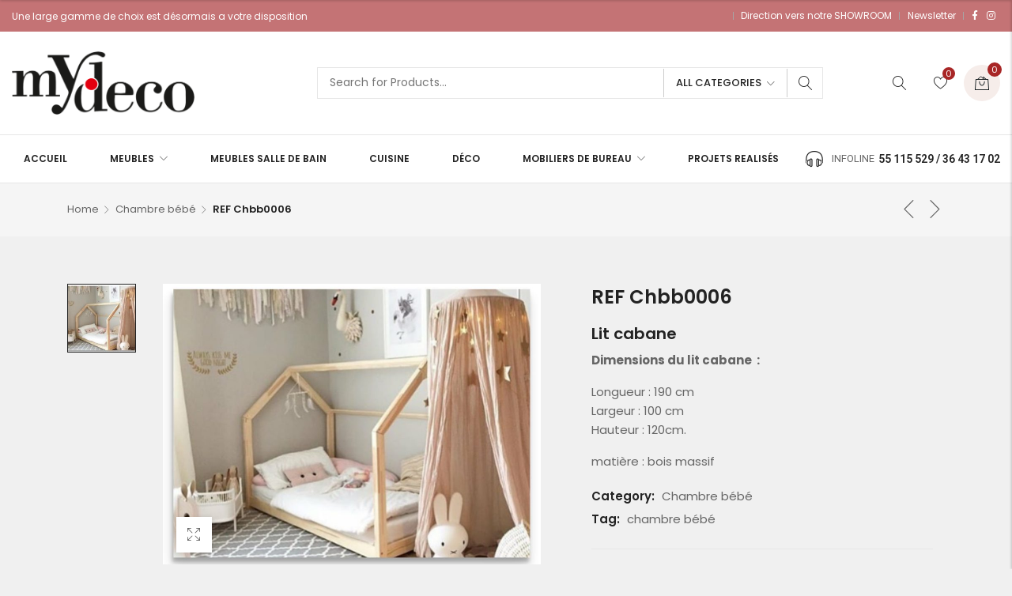

--- FILE ---
content_type: text/html; charset=UTF-8
request_url: http://mydeco.tn/product/ref-chbb0006/
body_size: 35435
content:

<!DOCTYPE html>

<html lang="fr-FR" class="supports-fontface">
<head>
	<meta http-equiv="content-type" content="text/html; charset=UTF-8">
	<meta name="viewport" content="width=device-width, initial-scale=1.0, maximum-scale=1.0, user-scalable=no" />

	<link rel="pingback" href="http://mydeco.tn/xmlrpc.php">
	<link rel="profile" href="//gmpg.org/xfn/11">

	<!-- WordPress wp_head() -->
					<script>document.documentElement.className = document.documentElement.className + ' yes-js js_active js'</script>
				<title>REF Chbb0006 &#8211; Mydeco</title>
<meta name='robots' content='max-image-preview:large' />
<script>window._wca = window._wca || [];</script>
<link rel='dns-prefetch' href='//stats.wp.com' />
<link rel='dns-prefetch' href='//use.fontawesome.com' />
<link rel='dns-prefetch' href='//fonts.googleapis.com' />
<link rel='preconnect' href='https://fonts.gstatic.com' crossorigin />
<link rel="alternate" type="application/rss+xml" title="Mydeco &raquo; Flux" href="http://mydeco.tn/feed/" />
<link rel="alternate" type="application/rss+xml" title="Mydeco &raquo; Flux des commentaires" href="http://mydeco.tn/comments/feed/" />
<link rel="alternate" type="application/rss+xml" title="Mydeco &raquo; REF Chbb0006 Flux des commentaires" href="http://mydeco.tn/product/ref-chbb0006/feed/" />
<link rel="alternate" title="oEmbed (JSON)" type="application/json+oembed" href="http://mydeco.tn/wp-json/oembed/1.0/embed?url=http%3A%2F%2Fmydeco.tn%2Fproduct%2Fref-chbb0006%2F" />
<link rel="alternate" title="oEmbed (XML)" type="text/xml+oembed" href="http://mydeco.tn/wp-json/oembed/1.0/embed?url=http%3A%2F%2Fmydeco.tn%2Fproduct%2Fref-chbb0006%2F&#038;format=xml" />
<style id='wp-img-auto-sizes-contain-inline-css' type='text/css'>
img:is([sizes=auto i],[sizes^="auto," i]){contain-intrinsic-size:3000px 1500px}
/*# sourceURL=wp-img-auto-sizes-contain-inline-css */
</style>
<link rel='stylesheet' id='pwrgrids-css-css' href='http://mydeco.tn/wp-content/plugins/portfolio-elementor/modules/post-grid-module/includes/../css/pwrgrids_css.css?ver=6.9' type='text/css' media='all' />
<link rel='stylesheet' id='font-awesome-free-css' href='https://use.fontawesome.com/releases/v5.5.0/css/all.css?ver=6.9' type='text/css' media='all' />
<link rel='stylesheet' id='simple-lightbox-css-css' href='http://mydeco.tn/wp-content/plugins/portfolio-elementor/elementor/../vendor/simplelightbox/dist/simplelightbox.min.css?ver=6.9' type='text/css' media='all' />
<link rel='stylesheet' id='elpt-portfolio-css-css' href='http://mydeco.tn/wp-content/plugins/portfolio-elementor/elementor/../css/powerfolio_css.css?ver=6.9' type='text/css' media='all' />
<style id='wp-emoji-styles-inline-css' type='text/css'>

	img.wp-smiley, img.emoji {
		display: inline !important;
		border: none !important;
		box-shadow: none !important;
		height: 1em !important;
		width: 1em !important;
		margin: 0 0.07em !important;
		vertical-align: -0.1em !important;
		background: none !important;
		padding: 0 !important;
	}
/*# sourceURL=wp-emoji-styles-inline-css */
</style>
<link rel='stylesheet' id='wp-block-library-css' href='http://mydeco.tn/wp-includes/css/dist/block-library/style.min.css?ver=6.9' type='text/css' media='all' />
<style id='wp-block-library-inline-css' type='text/css'>
.has-text-align-justify{text-align:justify;}

/*# sourceURL=wp-block-library-inline-css */
</style><style id='global-styles-inline-css' type='text/css'>
:root{--wp--preset--aspect-ratio--square: 1;--wp--preset--aspect-ratio--4-3: 4/3;--wp--preset--aspect-ratio--3-4: 3/4;--wp--preset--aspect-ratio--3-2: 3/2;--wp--preset--aspect-ratio--2-3: 2/3;--wp--preset--aspect-ratio--16-9: 16/9;--wp--preset--aspect-ratio--9-16: 9/16;--wp--preset--color--black: #000000;--wp--preset--color--cyan-bluish-gray: #abb8c3;--wp--preset--color--white: #ffffff;--wp--preset--color--pale-pink: #f78da7;--wp--preset--color--vivid-red: #cf2e2e;--wp--preset--color--luminous-vivid-orange: #ff6900;--wp--preset--color--luminous-vivid-amber: #fcb900;--wp--preset--color--light-green-cyan: #7bdcb5;--wp--preset--color--vivid-green-cyan: #00d084;--wp--preset--color--pale-cyan-blue: #8ed1fc;--wp--preset--color--vivid-cyan-blue: #0693e3;--wp--preset--color--vivid-purple: #9b51e0;--wp--preset--gradient--vivid-cyan-blue-to-vivid-purple: linear-gradient(135deg,rgb(6,147,227) 0%,rgb(155,81,224) 100%);--wp--preset--gradient--light-green-cyan-to-vivid-green-cyan: linear-gradient(135deg,rgb(122,220,180) 0%,rgb(0,208,130) 100%);--wp--preset--gradient--luminous-vivid-amber-to-luminous-vivid-orange: linear-gradient(135deg,rgb(252,185,0) 0%,rgb(255,105,0) 100%);--wp--preset--gradient--luminous-vivid-orange-to-vivid-red: linear-gradient(135deg,rgb(255,105,0) 0%,rgb(207,46,46) 100%);--wp--preset--gradient--very-light-gray-to-cyan-bluish-gray: linear-gradient(135deg,rgb(238,238,238) 0%,rgb(169,184,195) 100%);--wp--preset--gradient--cool-to-warm-spectrum: linear-gradient(135deg,rgb(74,234,220) 0%,rgb(151,120,209) 20%,rgb(207,42,186) 40%,rgb(238,44,130) 60%,rgb(251,105,98) 80%,rgb(254,248,76) 100%);--wp--preset--gradient--blush-light-purple: linear-gradient(135deg,rgb(255,206,236) 0%,rgb(152,150,240) 100%);--wp--preset--gradient--blush-bordeaux: linear-gradient(135deg,rgb(254,205,165) 0%,rgb(254,45,45) 50%,rgb(107,0,62) 100%);--wp--preset--gradient--luminous-dusk: linear-gradient(135deg,rgb(255,203,112) 0%,rgb(199,81,192) 50%,rgb(65,88,208) 100%);--wp--preset--gradient--pale-ocean: linear-gradient(135deg,rgb(255,245,203) 0%,rgb(182,227,212) 50%,rgb(51,167,181) 100%);--wp--preset--gradient--electric-grass: linear-gradient(135deg,rgb(202,248,128) 0%,rgb(113,206,126) 100%);--wp--preset--gradient--midnight: linear-gradient(135deg,rgb(2,3,129) 0%,rgb(40,116,252) 100%);--wp--preset--font-size--small: 18px;--wp--preset--font-size--medium: 20px;--wp--preset--font-size--large: 26.25px;--wp--preset--font-size--x-large: 42px;--wp--preset--font-size--normal: 21px;--wp--preset--font-size--larger: 32px;--wp--preset--spacing--20: 0.44rem;--wp--preset--spacing--30: 0.67rem;--wp--preset--spacing--40: 1rem;--wp--preset--spacing--50: 1.5rem;--wp--preset--spacing--60: 2.25rem;--wp--preset--spacing--70: 3.38rem;--wp--preset--spacing--80: 5.06rem;--wp--preset--shadow--natural: 6px 6px 9px rgba(0, 0, 0, 0.2);--wp--preset--shadow--deep: 12px 12px 50px rgba(0, 0, 0, 0.4);--wp--preset--shadow--sharp: 6px 6px 0px rgba(0, 0, 0, 0.2);--wp--preset--shadow--outlined: 6px 6px 0px -3px rgb(255, 255, 255), 6px 6px rgb(0, 0, 0);--wp--preset--shadow--crisp: 6px 6px 0px rgb(0, 0, 0);}:where(.is-layout-flex){gap: 0.5em;}:where(.is-layout-grid){gap: 0.5em;}body .is-layout-flex{display: flex;}.is-layout-flex{flex-wrap: wrap;align-items: center;}.is-layout-flex > :is(*, div){margin: 0;}body .is-layout-grid{display: grid;}.is-layout-grid > :is(*, div){margin: 0;}:where(.wp-block-columns.is-layout-flex){gap: 2em;}:where(.wp-block-columns.is-layout-grid){gap: 2em;}:where(.wp-block-post-template.is-layout-flex){gap: 1.25em;}:where(.wp-block-post-template.is-layout-grid){gap: 1.25em;}.has-black-color{color: var(--wp--preset--color--black) !important;}.has-cyan-bluish-gray-color{color: var(--wp--preset--color--cyan-bluish-gray) !important;}.has-white-color{color: var(--wp--preset--color--white) !important;}.has-pale-pink-color{color: var(--wp--preset--color--pale-pink) !important;}.has-vivid-red-color{color: var(--wp--preset--color--vivid-red) !important;}.has-luminous-vivid-orange-color{color: var(--wp--preset--color--luminous-vivid-orange) !important;}.has-luminous-vivid-amber-color{color: var(--wp--preset--color--luminous-vivid-amber) !important;}.has-light-green-cyan-color{color: var(--wp--preset--color--light-green-cyan) !important;}.has-vivid-green-cyan-color{color: var(--wp--preset--color--vivid-green-cyan) !important;}.has-pale-cyan-blue-color{color: var(--wp--preset--color--pale-cyan-blue) !important;}.has-vivid-cyan-blue-color{color: var(--wp--preset--color--vivid-cyan-blue) !important;}.has-vivid-purple-color{color: var(--wp--preset--color--vivid-purple) !important;}.has-black-background-color{background-color: var(--wp--preset--color--black) !important;}.has-cyan-bluish-gray-background-color{background-color: var(--wp--preset--color--cyan-bluish-gray) !important;}.has-white-background-color{background-color: var(--wp--preset--color--white) !important;}.has-pale-pink-background-color{background-color: var(--wp--preset--color--pale-pink) !important;}.has-vivid-red-background-color{background-color: var(--wp--preset--color--vivid-red) !important;}.has-luminous-vivid-orange-background-color{background-color: var(--wp--preset--color--luminous-vivid-orange) !important;}.has-luminous-vivid-amber-background-color{background-color: var(--wp--preset--color--luminous-vivid-amber) !important;}.has-light-green-cyan-background-color{background-color: var(--wp--preset--color--light-green-cyan) !important;}.has-vivid-green-cyan-background-color{background-color: var(--wp--preset--color--vivid-green-cyan) !important;}.has-pale-cyan-blue-background-color{background-color: var(--wp--preset--color--pale-cyan-blue) !important;}.has-vivid-cyan-blue-background-color{background-color: var(--wp--preset--color--vivid-cyan-blue) !important;}.has-vivid-purple-background-color{background-color: var(--wp--preset--color--vivid-purple) !important;}.has-black-border-color{border-color: var(--wp--preset--color--black) !important;}.has-cyan-bluish-gray-border-color{border-color: var(--wp--preset--color--cyan-bluish-gray) !important;}.has-white-border-color{border-color: var(--wp--preset--color--white) !important;}.has-pale-pink-border-color{border-color: var(--wp--preset--color--pale-pink) !important;}.has-vivid-red-border-color{border-color: var(--wp--preset--color--vivid-red) !important;}.has-luminous-vivid-orange-border-color{border-color: var(--wp--preset--color--luminous-vivid-orange) !important;}.has-luminous-vivid-amber-border-color{border-color: var(--wp--preset--color--luminous-vivid-amber) !important;}.has-light-green-cyan-border-color{border-color: var(--wp--preset--color--light-green-cyan) !important;}.has-vivid-green-cyan-border-color{border-color: var(--wp--preset--color--vivid-green-cyan) !important;}.has-pale-cyan-blue-border-color{border-color: var(--wp--preset--color--pale-cyan-blue) !important;}.has-vivid-cyan-blue-border-color{border-color: var(--wp--preset--color--vivid-cyan-blue) !important;}.has-vivid-purple-border-color{border-color: var(--wp--preset--color--vivid-purple) !important;}.has-vivid-cyan-blue-to-vivid-purple-gradient-background{background: var(--wp--preset--gradient--vivid-cyan-blue-to-vivid-purple) !important;}.has-light-green-cyan-to-vivid-green-cyan-gradient-background{background: var(--wp--preset--gradient--light-green-cyan-to-vivid-green-cyan) !important;}.has-luminous-vivid-amber-to-luminous-vivid-orange-gradient-background{background: var(--wp--preset--gradient--luminous-vivid-amber-to-luminous-vivid-orange) !important;}.has-luminous-vivid-orange-to-vivid-red-gradient-background{background: var(--wp--preset--gradient--luminous-vivid-orange-to-vivid-red) !important;}.has-very-light-gray-to-cyan-bluish-gray-gradient-background{background: var(--wp--preset--gradient--very-light-gray-to-cyan-bluish-gray) !important;}.has-cool-to-warm-spectrum-gradient-background{background: var(--wp--preset--gradient--cool-to-warm-spectrum) !important;}.has-blush-light-purple-gradient-background{background: var(--wp--preset--gradient--blush-light-purple) !important;}.has-blush-bordeaux-gradient-background{background: var(--wp--preset--gradient--blush-bordeaux) !important;}.has-luminous-dusk-gradient-background{background: var(--wp--preset--gradient--luminous-dusk) !important;}.has-pale-ocean-gradient-background{background: var(--wp--preset--gradient--pale-ocean) !important;}.has-electric-grass-gradient-background{background: var(--wp--preset--gradient--electric-grass) !important;}.has-midnight-gradient-background{background: var(--wp--preset--gradient--midnight) !important;}.has-small-font-size{font-size: var(--wp--preset--font-size--small) !important;}.has-medium-font-size{font-size: var(--wp--preset--font-size--medium) !important;}.has-large-font-size{font-size: var(--wp--preset--font-size--large) !important;}.has-x-large-font-size{font-size: var(--wp--preset--font-size--x-large) !important;}
/*# sourceURL=global-styles-inline-css */
</style>

<style id='classic-theme-styles-inline-css' type='text/css'>
/*! This file is auto-generated */
.wp-block-button__link{color:#fff;background-color:#32373c;border-radius:9999px;box-shadow:none;text-decoration:none;padding:calc(.667em + 2px) calc(1.333em + 2px);font-size:1.125em}.wp-block-file__button{background:#32373c;color:#fff;text-decoration:none}
/*# sourceURL=/wp-includes/css/classic-themes.min.css */
</style>
<style id='extendify-gutenberg-patterns-and-templates-utilities-inline-css' type='text/css'>
.ext-absolute {
  position: absolute !important;
}

.ext-relative {
  position: relative !important;
}

.ext-top-base {
  top: var(--wp--style--block-gap, 1.75rem) !important;
}

.ext-top-lg {
  top: var(--extendify--spacing--large, 3rem) !important;
}

.ext--top-base {
  top: calc(var(--wp--style--block-gap, 1.75rem) * -1) !important;
}

.ext--top-lg {
  top: calc(var(--extendify--spacing--large, 3rem) * -1) !important;
}

.ext-right-base {
  right: var(--wp--style--block-gap, 1.75rem) !important;
}

.ext-right-lg {
  right: var(--extendify--spacing--large, 3rem) !important;
}

.ext--right-base {
  right: calc(var(--wp--style--block-gap, 1.75rem) * -1) !important;
}

.ext--right-lg {
  right: calc(var(--extendify--spacing--large, 3rem) * -1) !important;
}

.ext-bottom-base {
  bottom: var(--wp--style--block-gap, 1.75rem) !important;
}

.ext-bottom-lg {
  bottom: var(--extendify--spacing--large, 3rem) !important;
}

.ext--bottom-base {
  bottom: calc(var(--wp--style--block-gap, 1.75rem) * -1) !important;
}

.ext--bottom-lg {
  bottom: calc(var(--extendify--spacing--large, 3rem) * -1) !important;
}

.ext-left-base {
  left: var(--wp--style--block-gap, 1.75rem) !important;
}

.ext-left-lg {
  left: var(--extendify--spacing--large, 3rem) !important;
}

.ext--left-base {
  left: calc(var(--wp--style--block-gap, 1.75rem) * -1) !important;
}

.ext--left-lg {
  left: calc(var(--extendify--spacing--large, 3rem) * -1) !important;
}

.ext-order-1 {
  order: 1 !important;
}

.ext-order-2 {
  order: 2 !important;
}

.ext-col-auto {
  grid-column: auto !important;
}

.ext-col-span-1 {
  grid-column: span 1 / span 1 !important;
}

.ext-col-span-2 {
  grid-column: span 2 / span 2 !important;
}

.ext-col-span-3 {
  grid-column: span 3 / span 3 !important;
}

.ext-col-span-4 {
  grid-column: span 4 / span 4 !important;
}

.ext-col-span-5 {
  grid-column: span 5 / span 5 !important;
}

.ext-col-span-6 {
  grid-column: span 6 / span 6 !important;
}

.ext-col-span-7 {
  grid-column: span 7 / span 7 !important;
}

.ext-col-span-8 {
  grid-column: span 8 / span 8 !important;
}

.ext-col-span-9 {
  grid-column: span 9 / span 9 !important;
}

.ext-col-span-10 {
  grid-column: span 10 / span 10 !important;
}

.ext-col-span-11 {
  grid-column: span 11 / span 11 !important;
}

.ext-col-span-12 {
  grid-column: span 12 / span 12 !important;
}

.ext-col-span-full {
  grid-column: 1 / -1 !important;
}

.ext-col-start-1 {
  grid-column-start: 1 !important;
}

.ext-col-start-2 {
  grid-column-start: 2 !important;
}

.ext-col-start-3 {
  grid-column-start: 3 !important;
}

.ext-col-start-4 {
  grid-column-start: 4 !important;
}

.ext-col-start-5 {
  grid-column-start: 5 !important;
}

.ext-col-start-6 {
  grid-column-start: 6 !important;
}

.ext-col-start-7 {
  grid-column-start: 7 !important;
}

.ext-col-start-8 {
  grid-column-start: 8 !important;
}

.ext-col-start-9 {
  grid-column-start: 9 !important;
}

.ext-col-start-10 {
  grid-column-start: 10 !important;
}

.ext-col-start-11 {
  grid-column-start: 11 !important;
}

.ext-col-start-12 {
  grid-column-start: 12 !important;
}

.ext-col-start-13 {
  grid-column-start: 13 !important;
}

.ext-col-start-auto {
  grid-column-start: auto !important;
}

.ext-col-end-1 {
  grid-column-end: 1 !important;
}

.ext-col-end-2 {
  grid-column-end: 2 !important;
}

.ext-col-end-3 {
  grid-column-end: 3 !important;
}

.ext-col-end-4 {
  grid-column-end: 4 !important;
}

.ext-col-end-5 {
  grid-column-end: 5 !important;
}

.ext-col-end-6 {
  grid-column-end: 6 !important;
}

.ext-col-end-7 {
  grid-column-end: 7 !important;
}

.ext-col-end-8 {
  grid-column-end: 8 !important;
}

.ext-col-end-9 {
  grid-column-end: 9 !important;
}

.ext-col-end-10 {
  grid-column-end: 10 !important;
}

.ext-col-end-11 {
  grid-column-end: 11 !important;
}

.ext-col-end-12 {
  grid-column-end: 12 !important;
}

.ext-col-end-13 {
  grid-column-end: 13 !important;
}

.ext-col-end-auto {
  grid-column-end: auto !important;
}

.ext-row-auto {
  grid-row: auto !important;
}

.ext-row-span-1 {
  grid-row: span 1 / span 1 !important;
}

.ext-row-span-2 {
  grid-row: span 2 / span 2 !important;
}

.ext-row-span-3 {
  grid-row: span 3 / span 3 !important;
}

.ext-row-span-4 {
  grid-row: span 4 / span 4 !important;
}

.ext-row-span-5 {
  grid-row: span 5 / span 5 !important;
}

.ext-row-span-6 {
  grid-row: span 6 / span 6 !important;
}

.ext-row-span-full {
  grid-row: 1 / -1 !important;
}

.ext-row-start-1 {
  grid-row-start: 1 !important;
}

.ext-row-start-2 {
  grid-row-start: 2 !important;
}

.ext-row-start-3 {
  grid-row-start: 3 !important;
}

.ext-row-start-4 {
  grid-row-start: 4 !important;
}

.ext-row-start-5 {
  grid-row-start: 5 !important;
}

.ext-row-start-6 {
  grid-row-start: 6 !important;
}

.ext-row-start-7 {
  grid-row-start: 7 !important;
}

.ext-row-start-auto {
  grid-row-start: auto !important;
}

.ext-row-end-1 {
  grid-row-end: 1 !important;
}

.ext-row-end-2 {
  grid-row-end: 2 !important;
}

.ext-row-end-3 {
  grid-row-end: 3 !important;
}

.ext-row-end-4 {
  grid-row-end: 4 !important;
}

.ext-row-end-5 {
  grid-row-end: 5 !important;
}

.ext-row-end-6 {
  grid-row-end: 6 !important;
}

.ext-row-end-7 {
  grid-row-end: 7 !important;
}

.ext-row-end-auto {
  grid-row-end: auto !important;
}

.ext-m-0:not([style*="margin"]) {
  margin: 0 !important;
}

.ext-m-auto:not([style*="margin"]) {
  margin: auto !important;
}

.ext-m-base:not([style*="margin"]) {
  margin: var(--wp--style--block-gap, 1.75rem) !important;
}

.ext-m-lg:not([style*="margin"]) {
  margin: var(--extendify--spacing--large, 3rem) !important;
}

.ext--m-base:not([style*="margin"]) {
  margin: calc(var(--wp--style--block-gap, 1.75rem) * -1) !important;
}

.ext--m-lg:not([style*="margin"]) {
  margin: calc(var(--extendify--spacing--large, 3rem) * -1) !important;
}

.ext-mx-0:not([style*="margin"]) {
  margin-left: 0 !important;
  margin-right: 0 !important;
}

.ext-mx-auto:not([style*="margin"]) {
  margin-left: auto !important;
  margin-right: auto !important;
}

.ext-mx-base:not([style*="margin"]) {
  margin-left: var(--wp--style--block-gap, 1.75rem) !important;
  margin-right: var(--wp--style--block-gap, 1.75rem) !important;
}

.ext-mx-lg:not([style*="margin"]) {
  margin-left: var(--extendify--spacing--large, 3rem) !important;
  margin-right: var(--extendify--spacing--large, 3rem) !important;
}

.ext--mx-base:not([style*="margin"]) {
  margin-left: calc(var(--wp--style--block-gap, 1.75rem) * -1) !important;
  margin-right: calc(var(--wp--style--block-gap, 1.75rem) * -1) !important;
}

.ext--mx-lg:not([style*="margin"]) {
  margin-left: calc(var(--extendify--spacing--large, 3rem) * -1) !important;
  margin-right: calc(var(--extendify--spacing--large, 3rem) * -1) !important;
}

.ext-my-0:not([style*="margin"]) {
  margin-top: 0 !important;
  margin-bottom: 0 !important;
}

.ext-my-auto:not([style*="margin"]) {
  margin-top: auto !important;
  margin-bottom: auto !important;
}

.ext-my-base:not([style*="margin"]) {
  margin-top: var(--wp--style--block-gap, 1.75rem) !important;
  margin-bottom: var(--wp--style--block-gap, 1.75rem) !important;
}

.ext-my-lg:not([style*="margin"]) {
  margin-top: var(--extendify--spacing--large, 3rem) !important;
  margin-bottom: var(--extendify--spacing--large, 3rem) !important;
}

.ext--my-base:not([style*="margin"]) {
  margin-top: calc(var(--wp--style--block-gap, 1.75rem) * -1) !important;
  margin-bottom: calc(var(--wp--style--block-gap, 1.75rem) * -1) !important;
}

.ext--my-lg:not([style*="margin"]) {
  margin-top: calc(var(--extendify--spacing--large, 3rem) * -1) !important;
  margin-bottom: calc(var(--extendify--spacing--large, 3rem) * -1) !important;
}

.ext-mt-0:not([style*="margin"]) {
  margin-top: 0 !important;
}

.ext-mt-auto:not([style*="margin"]) {
  margin-top: auto !important;
}

.ext-mt-base:not([style*="margin"]) {
  margin-top: var(--wp--style--block-gap, 1.75rem) !important;
}

.ext-mt-lg:not([style*="margin"]) {
  margin-top: var(--extendify--spacing--large, 3rem) !important;
}

.ext--mt-base:not([style*="margin"]) {
  margin-top: calc(var(--wp--style--block-gap, 1.75rem) * -1) !important;
}

.ext--mt-lg:not([style*="margin"]) {
  margin-top: calc(var(--extendify--spacing--large, 3rem) * -1) !important;
}

.ext-mr-0:not([style*="margin"]) {
  margin-right: 0 !important;
}

.ext-mr-auto:not([style*="margin"]) {
  margin-right: auto !important;
}

.ext-mr-base:not([style*="margin"]) {
  margin-right: var(--wp--style--block-gap, 1.75rem) !important;
}

.ext-mr-lg:not([style*="margin"]) {
  margin-right: var(--extendify--spacing--large, 3rem) !important;
}

.ext--mr-base:not([style*="margin"]) {
  margin-right: calc(var(--wp--style--block-gap, 1.75rem) * -1) !important;
}

.ext--mr-lg:not([style*="margin"]) {
  margin-right: calc(var(--extendify--spacing--large, 3rem) * -1) !important;
}

.ext-mb-0:not([style*="margin"]) {
  margin-bottom: 0 !important;
}

.ext-mb-auto:not([style*="margin"]) {
  margin-bottom: auto !important;
}

.ext-mb-base:not([style*="margin"]) {
  margin-bottom: var(--wp--style--block-gap, 1.75rem) !important;
}

.ext-mb-lg:not([style*="margin"]) {
  margin-bottom: var(--extendify--spacing--large, 3rem) !important;
}

.ext--mb-base:not([style*="margin"]) {
  margin-bottom: calc(var(--wp--style--block-gap, 1.75rem) * -1) !important;
}

.ext--mb-lg:not([style*="margin"]) {
  margin-bottom: calc(var(--extendify--spacing--large, 3rem) * -1) !important;
}

.ext-ml-0:not([style*="margin"]) {
  margin-left: 0 !important;
}

.ext-ml-auto:not([style*="margin"]) {
  margin-left: auto !important;
}

.ext-ml-base:not([style*="margin"]) {
  margin-left: var(--wp--style--block-gap, 1.75rem) !important;
}

.ext-ml-lg:not([style*="margin"]) {
  margin-left: var(--extendify--spacing--large, 3rem) !important;
}

.ext--ml-base:not([style*="margin"]) {
  margin-left: calc(var(--wp--style--block-gap, 1.75rem) * -1) !important;
}

.ext--ml-lg:not([style*="margin"]) {
  margin-left: calc(var(--extendify--spacing--large, 3rem) * -1) !important;
}

.ext-block {
  display: block !important;
}

.ext-inline-block {
  display: inline-block !important;
}

.ext-inline {
  display: inline !important;
}

.ext-flex {
  display: flex !important;
}

.ext-inline-flex {
  display: inline-flex !important;
}

.ext-grid {
  display: grid !important;
}

.ext-inline-grid {
  display: inline-grid !important;
}

.ext-hidden {
  display: none !important;
}

.ext-w-auto {
  width: auto !important;
}

.ext-w-full {
  width: 100% !important;
}

.ext-max-w-full {
  max-width: 100% !important;
}

.ext-flex-1 {
  flex: 1 1 0% !important;
}

.ext-flex-auto {
  flex: 1 1 auto !important;
}

.ext-flex-initial {
  flex: 0 1 auto !important;
}

.ext-flex-none {
  flex: none !important;
}

.ext-flex-shrink-0 {
  flex-shrink: 0 !important;
}

.ext-flex-shrink {
  flex-shrink: 1 !important;
}

.ext-flex-grow-0 {
  flex-grow: 0 !important;
}

.ext-flex-grow {
  flex-grow: 1 !important;
}

.ext-list-none {
  list-style-type: none !important;
}

.ext-grid-cols-1 {
  grid-template-columns: repeat(1, minmax(0, 1fr)) !important;
}

.ext-grid-cols-2 {
  grid-template-columns: repeat(2, minmax(0, 1fr)) !important;
}

.ext-grid-cols-3 {
  grid-template-columns: repeat(3, minmax(0, 1fr)) !important;
}

.ext-grid-cols-4 {
  grid-template-columns: repeat(4, minmax(0, 1fr)) !important;
}

.ext-grid-cols-5 {
  grid-template-columns: repeat(5, minmax(0, 1fr)) !important;
}

.ext-grid-cols-6 {
  grid-template-columns: repeat(6, minmax(0, 1fr)) !important;
}

.ext-grid-cols-7 {
  grid-template-columns: repeat(7, minmax(0, 1fr)) !important;
}

.ext-grid-cols-8 {
  grid-template-columns: repeat(8, minmax(0, 1fr)) !important;
}

.ext-grid-cols-9 {
  grid-template-columns: repeat(9, minmax(0, 1fr)) !important;
}

.ext-grid-cols-10 {
  grid-template-columns: repeat(10, minmax(0, 1fr)) !important;
}

.ext-grid-cols-11 {
  grid-template-columns: repeat(11, minmax(0, 1fr)) !important;
}

.ext-grid-cols-12 {
  grid-template-columns: repeat(12, minmax(0, 1fr)) !important;
}

.ext-grid-cols-none {
  grid-template-columns: none !important;
}

.ext-grid-rows-1 {
  grid-template-rows: repeat(1, minmax(0, 1fr)) !important;
}

.ext-grid-rows-2 {
  grid-template-rows: repeat(2, minmax(0, 1fr)) !important;
}

.ext-grid-rows-3 {
  grid-template-rows: repeat(3, minmax(0, 1fr)) !important;
}

.ext-grid-rows-4 {
  grid-template-rows: repeat(4, minmax(0, 1fr)) !important;
}

.ext-grid-rows-5 {
  grid-template-rows: repeat(5, minmax(0, 1fr)) !important;
}

.ext-grid-rows-6 {
  grid-template-rows: repeat(6, minmax(0, 1fr)) !important;
}

.ext-grid-rows-none {
  grid-template-rows: none !important;
}

.ext-flex-row {
  flex-direction: row !important;
}

.ext-flex-row-reverse {
  flex-direction: row-reverse !important;
}

.ext-flex-col {
  flex-direction: column !important;
}

.ext-flex-col-reverse {
  flex-direction: column-reverse !important;
}

.ext-flex-wrap {
  flex-wrap: wrap !important;
}

.ext-flex-wrap-reverse {
  flex-wrap: wrap-reverse !important;
}

.ext-flex-nowrap {
  flex-wrap: nowrap !important;
}

.ext-items-start {
  align-items: flex-start !important;
}

.ext-items-end {
  align-items: flex-end !important;
}

.ext-items-center {
  align-items: center !important;
}

.ext-items-baseline {
  align-items: baseline !important;
}

.ext-items-stretch {
  align-items: stretch !important;
}

.ext-justify-start {
  justify-content: flex-start !important;
}

.ext-justify-end {
  justify-content: flex-end !important;
}

.ext-justify-center {
  justify-content: center !important;
}

.ext-justify-between {
  justify-content: space-between !important;
}

.ext-justify-around {
  justify-content: space-around !important;
}

.ext-justify-evenly {
  justify-content: space-evenly !important;
}

.ext-justify-items-start {
  justify-items: start !important;
}

.ext-justify-items-end {
  justify-items: end !important;
}

.ext-justify-items-center {
  justify-items: center !important;
}

.ext-justify-items-stretch {
  justify-items: stretch !important;
}

.ext-gap-0 {
  gap: 0 !important;
}

.ext-gap-base {
  gap: var(--wp--style--block-gap, 1.75rem) !important;
}

.ext-gap-lg {
  gap: var(--extendify--spacing--large, 3rem) !important;
}

.ext-gap-x-0 {
  -moz-column-gap: 0 !important;
       column-gap: 0 !important;
}

.ext-gap-x-base {
  -moz-column-gap: var(--wp--style--block-gap, 1.75rem) !important;
       column-gap: var(--wp--style--block-gap, 1.75rem) !important;
}

.ext-gap-x-lg {
  -moz-column-gap: var(--extendify--spacing--large, 3rem) !important;
       column-gap: var(--extendify--spacing--large, 3rem) !important;
}

.ext-gap-y-0 {
  row-gap: 0 !important;
}

.ext-gap-y-base {
  row-gap: var(--wp--style--block-gap, 1.75rem) !important;
}

.ext-gap-y-lg {
  row-gap: var(--extendify--spacing--large, 3rem) !important;
}

.ext-justify-self-auto {
  justify-self: auto !important;
}

.ext-justify-self-start {
  justify-self: start !important;
}

.ext-justify-self-end {
  justify-self: end !important;
}

.ext-justify-self-center {
  justify-self: center !important;
}

.ext-justify-self-stretch {
  justify-self: stretch !important;
}

.ext-rounded-none {
  border-radius: 0px !important;
}

.ext-rounded-full {
  border-radius: 9999px !important;
}

.ext-rounded-t-none {
  border-top-left-radius: 0px !important;
  border-top-right-radius: 0px !important;
}

.ext-rounded-t-full {
  border-top-left-radius: 9999px !important;
  border-top-right-radius: 9999px !important;
}

.ext-rounded-r-none {
  border-top-right-radius: 0px !important;
  border-bottom-right-radius: 0px !important;
}

.ext-rounded-r-full {
  border-top-right-radius: 9999px !important;
  border-bottom-right-radius: 9999px !important;
}

.ext-rounded-b-none {
  border-bottom-right-radius: 0px !important;
  border-bottom-left-radius: 0px !important;
}

.ext-rounded-b-full {
  border-bottom-right-radius: 9999px !important;
  border-bottom-left-radius: 9999px !important;
}

.ext-rounded-l-none {
  border-top-left-radius: 0px !important;
  border-bottom-left-radius: 0px !important;
}

.ext-rounded-l-full {
  border-top-left-radius: 9999px !important;
  border-bottom-left-radius: 9999px !important;
}

.ext-rounded-tl-none {
  border-top-left-radius: 0px !important;
}

.ext-rounded-tl-full {
  border-top-left-radius: 9999px !important;
}

.ext-rounded-tr-none {
  border-top-right-radius: 0px !important;
}

.ext-rounded-tr-full {
  border-top-right-radius: 9999px !important;
}

.ext-rounded-br-none {
  border-bottom-right-radius: 0px !important;
}

.ext-rounded-br-full {
  border-bottom-right-radius: 9999px !important;
}

.ext-rounded-bl-none {
  border-bottom-left-radius: 0px !important;
}

.ext-rounded-bl-full {
  border-bottom-left-radius: 9999px !important;
}

.ext-border-0 {
  border-width: 0px !important;
}

.ext-border-t-0 {
  border-top-width: 0px !important;
}

.ext-border-r-0 {
  border-right-width: 0px !important;
}

.ext-border-b-0 {
  border-bottom-width: 0px !important;
}

.ext-border-l-0 {
  border-left-width: 0px !important;
}

.ext-p-0:not([style*="padding"]) {
  padding: 0 !important;
}

.ext-p-base:not([style*="padding"]) {
  padding: var(--wp--style--block-gap, 1.75rem) !important;
}

.ext-p-lg:not([style*="padding"]) {
  padding: var(--extendify--spacing--large, 3rem) !important;
}

.ext-px-0:not([style*="padding"]) {
  padding-left: 0 !important;
  padding-right: 0 !important;
}

.ext-px-base:not([style*="padding"]) {
  padding-left: var(--wp--style--block-gap, 1.75rem) !important;
  padding-right: var(--wp--style--block-gap, 1.75rem) !important;
}

.ext-px-lg:not([style*="padding"]) {
  padding-left: var(--extendify--spacing--large, 3rem) !important;
  padding-right: var(--extendify--spacing--large, 3rem) !important;
}

.ext-py-0:not([style*="padding"]) {
  padding-top: 0 !important;
  padding-bottom: 0 !important;
}

.ext-py-base:not([style*="padding"]) {
  padding-top: var(--wp--style--block-gap, 1.75rem) !important;
  padding-bottom: var(--wp--style--block-gap, 1.75rem) !important;
}

.ext-py-lg:not([style*="padding"]) {
  padding-top: var(--extendify--spacing--large, 3rem) !important;
  padding-bottom: var(--extendify--spacing--large, 3rem) !important;
}

.ext-pt-0:not([style*="padding"]) {
  padding-top: 0 !important;
}

.ext-pt-base:not([style*="padding"]) {
  padding-top: var(--wp--style--block-gap, 1.75rem) !important;
}

.ext-pt-lg:not([style*="padding"]) {
  padding-top: var(--extendify--spacing--large, 3rem) !important;
}

.ext-pr-0:not([style*="padding"]) {
  padding-right: 0 !important;
}

.ext-pr-base:not([style*="padding"]) {
  padding-right: var(--wp--style--block-gap, 1.75rem) !important;
}

.ext-pr-lg:not([style*="padding"]) {
  padding-right: var(--extendify--spacing--large, 3rem) !important;
}

.ext-pb-0:not([style*="padding"]) {
  padding-bottom: 0 !important;
}

.ext-pb-base:not([style*="padding"]) {
  padding-bottom: var(--wp--style--block-gap, 1.75rem) !important;
}

.ext-pb-lg:not([style*="padding"]) {
  padding-bottom: var(--extendify--spacing--large, 3rem) !important;
}

.ext-pl-0:not([style*="padding"]) {
  padding-left: 0 !important;
}

.ext-pl-base:not([style*="padding"]) {
  padding-left: var(--wp--style--block-gap, 1.75rem) !important;
}

.ext-pl-lg:not([style*="padding"]) {
  padding-left: var(--extendify--spacing--large, 3rem) !important;
}

.ext-text-left {
  text-align: left !important;
}

.ext-text-center {
  text-align: center !important;
}

.ext-text-right {
  text-align: right !important;
}

.ext-leading-none {
  line-height: 1 !important;
}

.ext-leading-tight {
  line-height: 1.25 !important;
}

.ext-leading-snug {
  line-height: 1.375 !important;
}

.ext-leading-normal {
  line-height: 1.5 !important;
}

.ext-leading-relaxed {
  line-height: 1.625 !important;
}

.ext-leading-loose {
  line-height: 2 !important;
}

.ext-aspect-square img {
  aspect-ratio: 1 / 1 !important;
  -o-object-fit: cover !important;
     object-fit: cover !important;
}

.ext-aspect-landscape img {
  aspect-ratio: 4 / 3 !important;
  -o-object-fit: cover !important;
     object-fit: cover !important;
}

.ext-aspect-landscape-wide img {
  aspect-ratio: 16 / 9 !important;
  -o-object-fit: cover !important;
     object-fit: cover !important;
}

.ext-aspect-portrait img {
  aspect-ratio: 3 / 4 !important;
  -o-object-fit: cover !important;
     object-fit: cover !important;
}

.ext-aspect-square .components-resizable-box__container,
.ext-aspect-landscape .components-resizable-box__container,
.ext-aspect-landscape-wide .components-resizable-box__container,
.ext-aspect-portrait .components-resizable-box__container {
  height: auto !important;
}

.clip-path--rhombus img {
  -webkit-clip-path: polygon(15% 6%, 80% 29%, 84% 93%, 23% 69%) !important;
          clip-path: polygon(15% 6%, 80% 29%, 84% 93%, 23% 69%) !important;
}

.clip-path--diamond img {
  -webkit-clip-path: polygon(5% 29%, 60% 2%, 91% 64%, 36% 89%) !important;
          clip-path: polygon(5% 29%, 60% 2%, 91% 64%, 36% 89%) !important;
}

.clip-path--rhombus-alt img {
  -webkit-clip-path: polygon(14% 9%, 85% 24%, 91% 89%, 19% 76%) !important;
          clip-path: polygon(14% 9%, 85% 24%, 91% 89%, 19% 76%) !important;
}

/*
The .ext utility is a top-level class that we use to target contents within our patterns.
We use it here to ensure columns blocks display well across themes.
*/

.wp-block-columns[class*="fullwidth-cols"] {
  /* no suggestion */
  margin-bottom: unset !important;
}

.wp-block-column.editor\:pointer-events-none {
  /* no suggestion */
  margin-top: 0 !important;
  margin-bottom: 0 !important;
}

.is-root-container.block-editor-block-list__layout
    > [data-align="full"]:not(:first-of-type)
    > .wp-block-column.editor\:pointer-events-none,
.is-root-container.block-editor-block-list__layout
    > [data-align="wide"]
    > .wp-block-column.editor\:pointer-events-none {
  /* no suggestion */
  margin-top: calc(-1 * var(--wp--style--block-gap, 28px)) !important;
}

.is-root-container.block-editor-block-list__layout
    > [data-align="full"]:not(:first-of-type)
    > .ext-my-0,
.is-root-container.block-editor-block-list__layout
    > [data-align="wide"]
    > .ext-my-0:not([style*="margin"]) {
  /* no suggestion */
  margin-top: calc(-1 * var(--wp--style--block-gap, 28px)) !important;
}

/* Some popular themes use padding instead of core margin for columns; remove it */

.ext .wp-block-columns .wp-block-column[style*="padding"] {
  /* no suggestion */
  padding-left: 0 !important;
  padding-right: 0 !important;
}

/* Some popular themes add double spacing between columns; remove it */

.ext
    .wp-block-columns
    + .wp-block-columns:not([class*="mt-"]):not([class*="my-"]):not([style*="margin"]) {
  /* no suggestion */
  margin-top: 0 !important;
}

[class*="fullwidth-cols"] .wp-block-column:first-child,
[class*="fullwidth-cols"] .wp-block-group:first-child {
  /* no suggestion */
}

[class*="fullwidth-cols"] .wp-block-column:first-child, [class*="fullwidth-cols"] .wp-block-group:first-child {
  margin-top: 0 !important;
}

[class*="fullwidth-cols"] .wp-block-column:last-child,
[class*="fullwidth-cols"] .wp-block-group:last-child {
  /* no suggestion */
}

[class*="fullwidth-cols"] .wp-block-column:last-child, [class*="fullwidth-cols"] .wp-block-group:last-child {
  margin-bottom: 0 !important;
}

[class*="fullwidth-cols"] .wp-block-column:first-child > * {
  /* no suggestion */
  margin-top: 0 !important;
}

[class*="fullwidth-cols"] .wp-block-column > *:first-child {
  /* no suggestion */
  margin-top: 0 !important;
}

[class*="fullwidth-cols"] .wp-block-column > *:last-child {
  /* no suggestion */
  margin-bottom: 0 !important;
}

.ext .is-not-stacked-on-mobile .wp-block-column {
  /* no suggestion */
  margin-bottom: 0 !important;
}

/* Add base margin bottom to all columns */

.wp-block-columns[class*="fullwidth-cols"]:not(.is-not-stacked-on-mobile)
    > .wp-block-column:not(:last-child) {
  /* no suggestion */
  margin-bottom: var(--wp--style--block-gap, 1.75rem) !important;
}

@media (min-width: 782px) {
  .wp-block-columns[class*="fullwidth-cols"]:not(.is-not-stacked-on-mobile)
        > .wp-block-column:not(:last-child) {
    /* no suggestion */
    margin-bottom: 0 !important;
  }
}

/* Remove margin bottom from "not-stacked" columns */

.wp-block-columns[class*="fullwidth-cols"].is-not-stacked-on-mobile
    > .wp-block-column {
  /* no suggestion */
  margin-bottom: 0 !important;
}

@media (min-width: 600px) and (max-width: 781px) {
  .wp-block-columns[class*="fullwidth-cols"]:not(.is-not-stacked-on-mobile)
        > .wp-block-column:nth-child(even) {
    /* no suggestion */
    margin-left: var(--wp--style--block-gap, 2em) !important;
  }
}

/*
    The `tablet:fullwidth-cols` and `desktop:fullwidth-cols` utilities are used
    to counter the core/columns responsive for at our breakpoints.
*/

@media (max-width: 781px) {
  .tablet\:fullwidth-cols.wp-block-columns:not(.is-not-stacked-on-mobile) {
    flex-wrap: wrap !important;
  }

  .tablet\:fullwidth-cols.wp-block-columns:not(.is-not-stacked-on-mobile)
        > .wp-block-column {
    margin-left: 0 !important;
  }

  .tablet\:fullwidth-cols.wp-block-columns:not(.is-not-stacked-on-mobile)
        > .wp-block-column:not([style*="margin"]) {
    /* no suggestion */
    margin-left: 0 !important;
  }

  .tablet\:fullwidth-cols.wp-block-columns:not(.is-not-stacked-on-mobile)
        > .wp-block-column {
    flex-basis: 100% !important; /* Required to negate core/columns flex-basis */
  }
}

@media (max-width: 1079px) {
  .desktop\:fullwidth-cols.wp-block-columns:not(.is-not-stacked-on-mobile) {
    flex-wrap: wrap !important;
  }

  .desktop\:fullwidth-cols.wp-block-columns:not(.is-not-stacked-on-mobile)
        > .wp-block-column {
    margin-left: 0 !important;
  }

  .desktop\:fullwidth-cols.wp-block-columns:not(.is-not-stacked-on-mobile)
        > .wp-block-column:not([style*="margin"]) {
    /* no suggestion */
    margin-left: 0 !important;
  }

  .desktop\:fullwidth-cols.wp-block-columns:not(.is-not-stacked-on-mobile)
        > .wp-block-column {
    flex-basis: 100% !important; /* Required to negate core/columns flex-basis */
  }

  .desktop\:fullwidth-cols.wp-block-columns:not(.is-not-stacked-on-mobile)
        > .wp-block-column:not(:last-child) {
    margin-bottom: var(--wp--style--block-gap, 1.75rem) !important;
  }
}

.direction-rtl {
  direction: rtl !important;
}

.direction-ltr {
  direction: ltr !important;
}

/* Use "is-style-" prefix to support adding this style to the core/list block */

.is-style-inline-list {
  padding-left: 0 !important;
}

.is-style-inline-list li {
  /* no suggestion */
  list-style-type: none !important;
}

@media (min-width: 782px) {
  .is-style-inline-list li {
    margin-right: var(--wp--style--block-gap, 1.75rem) !important;
    display: inline !important;
  }
}

.is-style-inline-list li:first-child {
  /* no suggestion */
}

@media (min-width: 782px) {
  .is-style-inline-list li:first-child {
    margin-left: 0 !important;
  }
}

.is-style-inline-list li:last-child {
  /* no suggestion */
}

@media (min-width: 782px) {
  .is-style-inline-list li:last-child {
    margin-right: 0 !important;
  }
}

.bring-to-front {
  position: relative !important;
  z-index: 10 !important;
}

.text-stroke {
  -webkit-text-stroke-width: var(
        --wp--custom--typography--text-stroke-width,
        2px
    ) !important;
  -webkit-text-stroke-color: var(--wp--preset--color--background) !important;
}

.text-stroke--primary {
  -webkit-text-stroke-width: var(
        --wp--custom--typography--text-stroke-width,
        2px
    ) !important;
  -webkit-text-stroke-color: var(--wp--preset--color--primary) !important;
}

.text-stroke--secondary {
  -webkit-text-stroke-width: var(
        --wp--custom--typography--text-stroke-width,
        2px
    ) !important;
  -webkit-text-stroke-color: var(--wp--preset--color--secondary) !important;
}

.editor\:no-caption .block-editor-rich-text__editable {
  display: none !important;
}

.editor\:no-inserter > .block-list-appender,
.editor\:no-inserter .wp-block-group__inner-container > .block-list-appender {
  display: none !important;
}

.editor\:no-inserter .wp-block-cover__inner-container > .block-list-appender {
  display: none !important;
}

.editor\:no-inserter .wp-block-column:not(.is-selected) > .block-list-appender {
  display: none !important;
}

.editor\:no-resize .components-resizable-box__handle::after,
.editor\:no-resize .components-resizable-box__side-handle::before,
.editor\:no-resize .components-resizable-box__handle {
  display: none !important;
  pointer-events: none !important;
}

.editor\:no-resize .components-resizable-box__container {
  display: block !important;
}

.editor\:pointer-events-none {
  pointer-events: none !important;
}

.is-style-angled {
  /* no suggestion */
  align-items: center !important;
  justify-content: flex-end !important;
}

.ext .is-style-angled > [class*="_inner-container"] {
  align-items: center !important;
}

.is-style-angled .wp-block-cover__image-background,
.is-style-angled .wp-block-cover__video-background {
  /* no suggestion */
  -webkit-clip-path: polygon(0 0, 30% 0%, 50% 100%, 0% 100%) !important;
          clip-path: polygon(0 0, 30% 0%, 50% 100%, 0% 100%) !important;
  z-index: 1 !important;
}

@media (min-width: 782px) {
  .is-style-angled .wp-block-cover__image-background,
    .is-style-angled .wp-block-cover__video-background {
    /* no suggestion */
    -webkit-clip-path: polygon(0 0, 55% 0%, 65% 100%, 0% 100%) !important;
            clip-path: polygon(0 0, 55% 0%, 65% 100%, 0% 100%) !important;
  }
}

.has-foreground-color {
  /* no suggestion */
  color: var(--wp--preset--color--foreground, #000) !important;
}

.has-foreground-background-color {
  /* no suggestion */
  background-color: var(--wp--preset--color--foreground, #000) !important;
}

.has-background-color {
  /* no suggestion */
  color: var(--wp--preset--color--background, #fff) !important;
}

.has-background-background-color {
  /* no suggestion */
  background-color: var(--wp--preset--color--background, #fff) !important;
}

.has-primary-color {
  /* no suggestion */
  color: var(--wp--preset--color--primary, #4b5563) !important;
}

.has-primary-background-color {
  /* no suggestion */
  background-color: var(--wp--preset--color--primary, #4b5563) !important;
}

.has-secondary-color {
  /* no suggestion */
  color: var(--wp--preset--color--secondary, #9ca3af) !important;
}

.has-secondary-background-color {
  /* no suggestion */
  background-color: var(--wp--preset--color--secondary, #9ca3af) !important;
}

/* Ensure themes that target specific elements use the right colors */

.ext.has-text-color p,
.ext.has-text-color h1,
.ext.has-text-color h2,
.ext.has-text-color h3,
.ext.has-text-color h4,
.ext.has-text-color h5,
.ext.has-text-color h6 {
  /* no suggestion */
  color: currentColor !important;
}

.has-white-color {
  /* no suggestion */
  color: var(--wp--preset--color--white, #fff) !important;
}

.has-black-color {
  /* no suggestion */
  color: var(--wp--preset--color--black, #000) !important;
}

.has-ext-foreground-background-color {
  /* no suggestion */
  background-color: var(
        --wp--preset--color--foreground,
        var(--wp--preset--color--black, #000)
    ) !important;
}

.has-ext-primary-background-color {
  /* no suggestion */
  background-color: var(
        --wp--preset--color--primary,
        var(--wp--preset--color--cyan-bluish-gray, #000)
    ) !important;
}

/* Fix button borders with specified background colors */

.wp-block-button__link.has-black-background-color {
  /* no suggestion */
  border-color: var(--wp--preset--color--black, #000) !important;
}

.wp-block-button__link.has-white-background-color {
  /* no suggestion */
  border-color: var(--wp--preset--color--white, #fff) !important;
}

.has-ext-small-font-size {
  /* no suggestion */
  font-size: var(--wp--preset--font-size--ext-small) !important;
}

.has-ext-medium-font-size {
  /* no suggestion */
  font-size: var(--wp--preset--font-size--ext-medium) !important;
}

.has-ext-large-font-size {
  /* no suggestion */
  font-size: var(--wp--preset--font-size--ext-large) !important;
  line-height: 1.2 !important;
}

.has-ext-x-large-font-size {
  /* no suggestion */
  font-size: var(--wp--preset--font-size--ext-x-large) !important;
  line-height: 1 !important;
}

.has-ext-xx-large-font-size {
  /* no suggestion */
  font-size: var(--wp--preset--font-size--ext-xx-large) !important;
  line-height: 1 !important;
}

/* Line height */

.has-ext-x-large-font-size:not([style*="line-height"]) {
  /* no suggestion */
  line-height: 1.1 !important;
}

.has-ext-xx-large-font-size:not([style*="line-height"]) {
  /* no suggestion */
  line-height: 1.1 !important;
}

.ext .wp-block-group > * {
  /* Line height */
  margin-top: 0 !important;
  margin-bottom: 0 !important;
}

.ext .wp-block-group > * + * {
  margin-top: var(--wp--style--block-gap, 1.75rem) !important;
  margin-bottom: 0 !important;
}

.ext h2 {
  margin-top: var(--wp--style--block-gap, 1.75rem) !important;
  margin-bottom: var(--wp--style--block-gap, 1.75rem) !important;
}

.has-ext-x-large-font-size + p,
.has-ext-x-large-font-size + h3 {
  margin-top: 0.5rem !important;
}

.ext .wp-block-buttons > .wp-block-button.wp-block-button__width-25 {
  width: calc(25% - var(--wp--style--block-gap, 0.5em) * 0.75) !important;
  min-width: 12rem !important;
}

/* Classic themes use an inner [class*="_inner-container"] that our utilities cannot directly target, so we need to do so with a few */

.ext .ext-grid > [class*="_inner-container"] {
  /* no suggestion */
  display: grid !important;
}

/* Unhinge grid for container blocks in classic themes, and < 5.9 */

.ext > [class*="_inner-container"] > .ext-grid:not([class*="columns"]),
.ext
    > [class*="_inner-container"]
    > .wp-block
    > .ext-grid:not([class*="columns"]) {
  /* no suggestion */
  display: initial !important;
}

/* Grid Columns */

.ext .ext-grid-cols-1 > [class*="_inner-container"] {
  /* no suggestion */
  grid-template-columns: repeat(1, minmax(0, 1fr)) !important;
}

.ext .ext-grid-cols-2 > [class*="_inner-container"] {
  /* no suggestion */
  grid-template-columns: repeat(2, minmax(0, 1fr)) !important;
}

.ext .ext-grid-cols-3 > [class*="_inner-container"] {
  /* no suggestion */
  grid-template-columns: repeat(3, minmax(0, 1fr)) !important;
}

.ext .ext-grid-cols-4 > [class*="_inner-container"] {
  /* no suggestion */
  grid-template-columns: repeat(4, minmax(0, 1fr)) !important;
}

.ext .ext-grid-cols-5 > [class*="_inner-container"] {
  /* no suggestion */
  grid-template-columns: repeat(5, minmax(0, 1fr)) !important;
}

.ext .ext-grid-cols-6 > [class*="_inner-container"] {
  /* no suggestion */
  grid-template-columns: repeat(6, minmax(0, 1fr)) !important;
}

.ext .ext-grid-cols-7 > [class*="_inner-container"] {
  /* no suggestion */
  grid-template-columns: repeat(7, minmax(0, 1fr)) !important;
}

.ext .ext-grid-cols-8 > [class*="_inner-container"] {
  /* no suggestion */
  grid-template-columns: repeat(8, minmax(0, 1fr)) !important;
}

.ext .ext-grid-cols-9 > [class*="_inner-container"] {
  /* no suggestion */
  grid-template-columns: repeat(9, minmax(0, 1fr)) !important;
}

.ext .ext-grid-cols-10 > [class*="_inner-container"] {
  /* no suggestion */
  grid-template-columns: repeat(10, minmax(0, 1fr)) !important;
}

.ext .ext-grid-cols-11 > [class*="_inner-container"] {
  /* no suggestion */
  grid-template-columns: repeat(11, minmax(0, 1fr)) !important;
}

.ext .ext-grid-cols-12 > [class*="_inner-container"] {
  /* no suggestion */
  grid-template-columns: repeat(12, minmax(0, 1fr)) !important;
}

.ext .ext-grid-cols-13 > [class*="_inner-container"] {
  /* no suggestion */
  grid-template-columns: repeat(13, minmax(0, 1fr)) !important;
}

.ext .ext-grid-cols-none > [class*="_inner-container"] {
  /* no suggestion */
  grid-template-columns: none !important;
}

/* Grid Rows */

.ext .ext-grid-rows-1 > [class*="_inner-container"] {
  /* no suggestion */
  grid-template-rows: repeat(1, minmax(0, 1fr)) !important;
}

.ext .ext-grid-rows-2 > [class*="_inner-container"] {
  /* no suggestion */
  grid-template-rows: repeat(2, minmax(0, 1fr)) !important;
}

.ext .ext-grid-rows-3 > [class*="_inner-container"] {
  /* no suggestion */
  grid-template-rows: repeat(3, minmax(0, 1fr)) !important;
}

.ext .ext-grid-rows-4 > [class*="_inner-container"] {
  /* no suggestion */
  grid-template-rows: repeat(4, minmax(0, 1fr)) !important;
}

.ext .ext-grid-rows-5 > [class*="_inner-container"] {
  /* no suggestion */
  grid-template-rows: repeat(5, minmax(0, 1fr)) !important;
}

.ext .ext-grid-rows-6 > [class*="_inner-container"] {
  /* no suggestion */
  grid-template-rows: repeat(6, minmax(0, 1fr)) !important;
}

.ext .ext-grid-rows-none > [class*="_inner-container"] {
  /* no suggestion */
  grid-template-rows: none !important;
}

/* Align */

.ext .ext-items-start > [class*="_inner-container"] {
  align-items: flex-start !important;
}

.ext .ext-items-end > [class*="_inner-container"] {
  align-items: flex-end !important;
}

.ext .ext-items-center > [class*="_inner-container"] {
  align-items: center !important;
}

.ext .ext-items-baseline > [class*="_inner-container"] {
  align-items: baseline !important;
}

.ext .ext-items-stretch > [class*="_inner-container"] {
  align-items: stretch !important;
}

.ext.wp-block-group > *:last-child {
  /* no suggestion */
  margin-bottom: 0 !important;
}

/* For <5.9 */

.ext .wp-block-group__inner-container {
  /* no suggestion */
  padding: 0 !important;
}

.ext.has-background {
  /* no suggestion */
  padding-left: var(--wp--style--block-gap, 1.75rem) !important;
  padding-right: var(--wp--style--block-gap, 1.75rem) !important;
}

/* Fallback for classic theme group blocks */

.ext *[class*="inner-container"] > .alignwide *[class*="inner-container"],
.ext
    *[class*="inner-container"]
    > [data-align="wide"]
    *[class*="inner-container"] {
  /* no suggestion */
  max-width: var(--responsive--alignwide-width, 120rem) !important;
}

.ext *[class*="inner-container"] > .alignwide *[class*="inner-container"] > *,
.ext
    *[class*="inner-container"]
    > [data-align="wide"]
    *[class*="inner-container"]
    > * {
  /* no suggestion */
}

.ext *[class*="inner-container"] > .alignwide *[class*="inner-container"] > *, .ext
    *[class*="inner-container"]
    > [data-align="wide"]
    *[class*="inner-container"]
    > * {
  max-width: 100% !important;
}

/* Ensure image block display is standardized */

.ext .wp-block-image {
  /* no suggestion */
  position: relative !important;
  text-align: center !important;
}

.ext .wp-block-image img {
  /* no suggestion */
  display: inline-block !important;
  vertical-align: middle !important;
}

body {
  /* no suggestion */
  /* We need to abstract this out of tailwind.config because clamp doesnt translate with negative margins */
  --extendify--spacing--large: var(
        --wp--custom--spacing--large,
        clamp(2em, 8vw, 8em)
    ) !important;
  /* Add pattern preset font sizes */
  --wp--preset--font-size--ext-small: 1rem !important;
  --wp--preset--font-size--ext-medium: 1.125rem !important;
  --wp--preset--font-size--ext-large: clamp(1.65rem, 3.5vw, 2.15rem) !important;
  --wp--preset--font-size--ext-x-large: clamp(3rem, 6vw, 4.75rem) !important;
  --wp--preset--font-size--ext-xx-large: clamp(3.25rem, 7.5vw, 5.75rem) !important;
  /* Fallbacks for pre 5.9 themes */
  --wp--preset--color--black: #000 !important;
  --wp--preset--color--white: #fff !important;
}

.ext * {
  box-sizing: border-box !important;
}

/* Astra: Remove spacer block visuals in the library */

.block-editor-block-preview__content-iframe
    .ext
    [data-type="core/spacer"]
    .components-resizable-box__container {
  /* no suggestion */
  background: transparent !important;
}

.block-editor-block-preview__content-iframe
    .ext
    [data-type="core/spacer"]
    .block-library-spacer__resize-container::before {
  /* no suggestion */
  display: none !important;
}

/* Twenty Twenty adds a lot of margin automatically to blocks. We only want our own margin added to our patterns. */

.ext .wp-block-group__inner-container figure.wp-block-gallery.alignfull {
  /* no suggestion */
  margin-top: unset !important;
  margin-bottom: unset !important;
}

/* Ensure no funky business is assigned to alignwide */

.ext .alignwide {
  /* no suggestion */
  margin-left: auto !important;
  margin-right: auto !important;
}

/* Negate blockGap being inappropriately assigned in the editor */

.is-root-container.block-editor-block-list__layout
    > [data-align="full"]:not(:first-of-type)
    > .ext-my-0,
.is-root-container.block-editor-block-list__layout
    > [data-align="wide"]
    > .ext-my-0:not([style*="margin"]) {
  /* no suggestion */
  margin-top: calc(-1 * var(--wp--style--block-gap, 28px)) !important;
}

/* Ensure vh content in previews looks taller */

.block-editor-block-preview__content-iframe .preview\:min-h-50 {
  /* no suggestion */
  min-height: 50vw !important;
}

.block-editor-block-preview__content-iframe .preview\:min-h-60 {
  /* no suggestion */
  min-height: 60vw !important;
}

.block-editor-block-preview__content-iframe .preview\:min-h-70 {
  /* no suggestion */
  min-height: 70vw !important;
}

.block-editor-block-preview__content-iframe .preview\:min-h-80 {
  /* no suggestion */
  min-height: 80vw !important;
}

.block-editor-block-preview__content-iframe .preview\:min-h-100 {
  /* no suggestion */
  min-height: 100vw !important;
}

/*  Removes excess margin when applied to the alignfull parent div in Block Themes */

.ext-mr-0.alignfull:not([style*="margin"]):not([style*="margin"]) {
  /* no suggestion */
  margin-right: 0 !important;
}

.ext-ml-0:not([style*="margin"]):not([style*="margin"]) {
  /* no suggestion */
  margin-left: 0 !important;
}

/*  Ensures fullwidth blocks display properly in the editor when margin is zeroed out */

.is-root-container
    .wp-block[data-align="full"]
    > .ext-mx-0:not([style*="margin"]):not([style*="margin"]) {
  /* no suggestion */
  margin-right: calc(1 * var(--wp--custom--spacing--outer, 0)) !important;
  margin-left: calc(1 * var(--wp--custom--spacing--outer, 0)) !important;
  overflow: hidden !important;
  width: unset !important;
}

@media (min-width: 782px) {
  .tablet\:ext-absolute {
    position: absolute !important;
  }

  .tablet\:ext-relative {
    position: relative !important;
  }

  .tablet\:ext-top-base {
    top: var(--wp--style--block-gap, 1.75rem) !important;
  }

  .tablet\:ext-top-lg {
    top: var(--extendify--spacing--large, 3rem) !important;
  }

  .tablet\:ext--top-base {
    top: calc(var(--wp--style--block-gap, 1.75rem) * -1) !important;
  }

  .tablet\:ext--top-lg {
    top: calc(var(--extendify--spacing--large, 3rem) * -1) !important;
  }

  .tablet\:ext-right-base {
    right: var(--wp--style--block-gap, 1.75rem) !important;
  }

  .tablet\:ext-right-lg {
    right: var(--extendify--spacing--large, 3rem) !important;
  }

  .tablet\:ext--right-base {
    right: calc(var(--wp--style--block-gap, 1.75rem) * -1) !important;
  }

  .tablet\:ext--right-lg {
    right: calc(var(--extendify--spacing--large, 3rem) * -1) !important;
  }

  .tablet\:ext-bottom-base {
    bottom: var(--wp--style--block-gap, 1.75rem) !important;
  }

  .tablet\:ext-bottom-lg {
    bottom: var(--extendify--spacing--large, 3rem) !important;
  }

  .tablet\:ext--bottom-base {
    bottom: calc(var(--wp--style--block-gap, 1.75rem) * -1) !important;
  }

  .tablet\:ext--bottom-lg {
    bottom: calc(var(--extendify--spacing--large, 3rem) * -1) !important;
  }

  .tablet\:ext-left-base {
    left: var(--wp--style--block-gap, 1.75rem) !important;
  }

  .tablet\:ext-left-lg {
    left: var(--extendify--spacing--large, 3rem) !important;
  }

  .tablet\:ext--left-base {
    left: calc(var(--wp--style--block-gap, 1.75rem) * -1) !important;
  }

  .tablet\:ext--left-lg {
    left: calc(var(--extendify--spacing--large, 3rem) * -1) !important;
  }

  .tablet\:ext-order-1 {
    order: 1 !important;
  }

  .tablet\:ext-order-2 {
    order: 2 !important;
  }

  .tablet\:ext-m-0:not([style*="margin"]) {
    margin: 0 !important;
  }

  .tablet\:ext-m-auto:not([style*="margin"]) {
    margin: auto !important;
  }

  .tablet\:ext-m-base:not([style*="margin"]) {
    margin: var(--wp--style--block-gap, 1.75rem) !important;
  }

  .tablet\:ext-m-lg:not([style*="margin"]) {
    margin: var(--extendify--spacing--large, 3rem) !important;
  }

  .tablet\:ext--m-base:not([style*="margin"]) {
    margin: calc(var(--wp--style--block-gap, 1.75rem) * -1) !important;
  }

  .tablet\:ext--m-lg:not([style*="margin"]) {
    margin: calc(var(--extendify--spacing--large, 3rem) * -1) !important;
  }

  .tablet\:ext-mx-0:not([style*="margin"]) {
    margin-left: 0 !important;
    margin-right: 0 !important;
  }

  .tablet\:ext-mx-auto:not([style*="margin"]) {
    margin-left: auto !important;
    margin-right: auto !important;
  }

  .tablet\:ext-mx-base:not([style*="margin"]) {
    margin-left: var(--wp--style--block-gap, 1.75rem) !important;
    margin-right: var(--wp--style--block-gap, 1.75rem) !important;
  }

  .tablet\:ext-mx-lg:not([style*="margin"]) {
    margin-left: var(--extendify--spacing--large, 3rem) !important;
    margin-right: var(--extendify--spacing--large, 3rem) !important;
  }

  .tablet\:ext--mx-base:not([style*="margin"]) {
    margin-left: calc(var(--wp--style--block-gap, 1.75rem) * -1) !important;
    margin-right: calc(var(--wp--style--block-gap, 1.75rem) * -1) !important;
  }

  .tablet\:ext--mx-lg:not([style*="margin"]) {
    margin-left: calc(var(--extendify--spacing--large, 3rem) * -1) !important;
    margin-right: calc(var(--extendify--spacing--large, 3rem) * -1) !important;
  }

  .tablet\:ext-my-0:not([style*="margin"]) {
    margin-top: 0 !important;
    margin-bottom: 0 !important;
  }

  .tablet\:ext-my-auto:not([style*="margin"]) {
    margin-top: auto !important;
    margin-bottom: auto !important;
  }

  .tablet\:ext-my-base:not([style*="margin"]) {
    margin-top: var(--wp--style--block-gap, 1.75rem) !important;
    margin-bottom: var(--wp--style--block-gap, 1.75rem) !important;
  }

  .tablet\:ext-my-lg:not([style*="margin"]) {
    margin-top: var(--extendify--spacing--large, 3rem) !important;
    margin-bottom: var(--extendify--spacing--large, 3rem) !important;
  }

  .tablet\:ext--my-base:not([style*="margin"]) {
    margin-top: calc(var(--wp--style--block-gap, 1.75rem) * -1) !important;
    margin-bottom: calc(var(--wp--style--block-gap, 1.75rem) * -1) !important;
  }

  .tablet\:ext--my-lg:not([style*="margin"]) {
    margin-top: calc(var(--extendify--spacing--large, 3rem) * -1) !important;
    margin-bottom: calc(var(--extendify--spacing--large, 3rem) * -1) !important;
  }

  .tablet\:ext-mt-0:not([style*="margin"]) {
    margin-top: 0 !important;
  }

  .tablet\:ext-mt-auto:not([style*="margin"]) {
    margin-top: auto !important;
  }

  .tablet\:ext-mt-base:not([style*="margin"]) {
    margin-top: var(--wp--style--block-gap, 1.75rem) !important;
  }

  .tablet\:ext-mt-lg:not([style*="margin"]) {
    margin-top: var(--extendify--spacing--large, 3rem) !important;
  }

  .tablet\:ext--mt-base:not([style*="margin"]) {
    margin-top: calc(var(--wp--style--block-gap, 1.75rem) * -1) !important;
  }

  .tablet\:ext--mt-lg:not([style*="margin"]) {
    margin-top: calc(var(--extendify--spacing--large, 3rem) * -1) !important;
  }

  .tablet\:ext-mr-0:not([style*="margin"]) {
    margin-right: 0 !important;
  }

  .tablet\:ext-mr-auto:not([style*="margin"]) {
    margin-right: auto !important;
  }

  .tablet\:ext-mr-base:not([style*="margin"]) {
    margin-right: var(--wp--style--block-gap, 1.75rem) !important;
  }

  .tablet\:ext-mr-lg:not([style*="margin"]) {
    margin-right: var(--extendify--spacing--large, 3rem) !important;
  }

  .tablet\:ext--mr-base:not([style*="margin"]) {
    margin-right: calc(var(--wp--style--block-gap, 1.75rem) * -1) !important;
  }

  .tablet\:ext--mr-lg:not([style*="margin"]) {
    margin-right: calc(var(--extendify--spacing--large, 3rem) * -1) !important;
  }

  .tablet\:ext-mb-0:not([style*="margin"]) {
    margin-bottom: 0 !important;
  }

  .tablet\:ext-mb-auto:not([style*="margin"]) {
    margin-bottom: auto !important;
  }

  .tablet\:ext-mb-base:not([style*="margin"]) {
    margin-bottom: var(--wp--style--block-gap, 1.75rem) !important;
  }

  .tablet\:ext-mb-lg:not([style*="margin"]) {
    margin-bottom: var(--extendify--spacing--large, 3rem) !important;
  }

  .tablet\:ext--mb-base:not([style*="margin"]) {
    margin-bottom: calc(var(--wp--style--block-gap, 1.75rem) * -1) !important;
  }

  .tablet\:ext--mb-lg:not([style*="margin"]) {
    margin-bottom: calc(var(--extendify--spacing--large, 3rem) * -1) !important;
  }

  .tablet\:ext-ml-0:not([style*="margin"]) {
    margin-left: 0 !important;
  }

  .tablet\:ext-ml-auto:not([style*="margin"]) {
    margin-left: auto !important;
  }

  .tablet\:ext-ml-base:not([style*="margin"]) {
    margin-left: var(--wp--style--block-gap, 1.75rem) !important;
  }

  .tablet\:ext-ml-lg:not([style*="margin"]) {
    margin-left: var(--extendify--spacing--large, 3rem) !important;
  }

  .tablet\:ext--ml-base:not([style*="margin"]) {
    margin-left: calc(var(--wp--style--block-gap, 1.75rem) * -1) !important;
  }

  .tablet\:ext--ml-lg:not([style*="margin"]) {
    margin-left: calc(var(--extendify--spacing--large, 3rem) * -1) !important;
  }

  .tablet\:ext-block {
    display: block !important;
  }

  .tablet\:ext-inline-block {
    display: inline-block !important;
  }

  .tablet\:ext-inline {
    display: inline !important;
  }

  .tablet\:ext-flex {
    display: flex !important;
  }

  .tablet\:ext-inline-flex {
    display: inline-flex !important;
  }

  .tablet\:ext-grid {
    display: grid !important;
  }

  .tablet\:ext-inline-grid {
    display: inline-grid !important;
  }

  .tablet\:ext-hidden {
    display: none !important;
  }

  .tablet\:ext-w-auto {
    width: auto !important;
  }

  .tablet\:ext-w-full {
    width: 100% !important;
  }

  .tablet\:ext-max-w-full {
    max-width: 100% !important;
  }

  .tablet\:ext-flex-1 {
    flex: 1 1 0% !important;
  }

  .tablet\:ext-flex-auto {
    flex: 1 1 auto !important;
  }

  .tablet\:ext-flex-initial {
    flex: 0 1 auto !important;
  }

  .tablet\:ext-flex-none {
    flex: none !important;
  }

  .tablet\:ext-flex-shrink-0 {
    flex-shrink: 0 !important;
  }

  .tablet\:ext-flex-shrink {
    flex-shrink: 1 !important;
  }

  .tablet\:ext-flex-grow-0 {
    flex-grow: 0 !important;
  }

  .tablet\:ext-flex-grow {
    flex-grow: 1 !important;
  }

  .tablet\:ext-list-none {
    list-style-type: none !important;
  }

  .tablet\:ext-grid-cols-1 {
    grid-template-columns: repeat(1, minmax(0, 1fr)) !important;
  }

  .tablet\:ext-grid-cols-2 {
    grid-template-columns: repeat(2, minmax(0, 1fr)) !important;
  }

  .tablet\:ext-grid-cols-3 {
    grid-template-columns: repeat(3, minmax(0, 1fr)) !important;
  }

  .tablet\:ext-grid-cols-4 {
    grid-template-columns: repeat(4, minmax(0, 1fr)) !important;
  }

  .tablet\:ext-grid-cols-5 {
    grid-template-columns: repeat(5, minmax(0, 1fr)) !important;
  }

  .tablet\:ext-grid-cols-6 {
    grid-template-columns: repeat(6, minmax(0, 1fr)) !important;
  }

  .tablet\:ext-grid-cols-7 {
    grid-template-columns: repeat(7, minmax(0, 1fr)) !important;
  }

  .tablet\:ext-grid-cols-8 {
    grid-template-columns: repeat(8, minmax(0, 1fr)) !important;
  }

  .tablet\:ext-grid-cols-9 {
    grid-template-columns: repeat(9, minmax(0, 1fr)) !important;
  }

  .tablet\:ext-grid-cols-10 {
    grid-template-columns: repeat(10, minmax(0, 1fr)) !important;
  }

  .tablet\:ext-grid-cols-11 {
    grid-template-columns: repeat(11, minmax(0, 1fr)) !important;
  }

  .tablet\:ext-grid-cols-12 {
    grid-template-columns: repeat(12, minmax(0, 1fr)) !important;
  }

  .tablet\:ext-grid-cols-none {
    grid-template-columns: none !important;
  }

  .tablet\:ext-flex-row {
    flex-direction: row !important;
  }

  .tablet\:ext-flex-row-reverse {
    flex-direction: row-reverse !important;
  }

  .tablet\:ext-flex-col {
    flex-direction: column !important;
  }

  .tablet\:ext-flex-col-reverse {
    flex-direction: column-reverse !important;
  }

  .tablet\:ext-flex-wrap {
    flex-wrap: wrap !important;
  }

  .tablet\:ext-flex-wrap-reverse {
    flex-wrap: wrap-reverse !important;
  }

  .tablet\:ext-flex-nowrap {
    flex-wrap: nowrap !important;
  }

  .tablet\:ext-items-start {
    align-items: flex-start !important;
  }

  .tablet\:ext-items-end {
    align-items: flex-end !important;
  }

  .tablet\:ext-items-center {
    align-items: center !important;
  }

  .tablet\:ext-items-baseline {
    align-items: baseline !important;
  }

  .tablet\:ext-items-stretch {
    align-items: stretch !important;
  }

  .tablet\:ext-justify-start {
    justify-content: flex-start !important;
  }

  .tablet\:ext-justify-end {
    justify-content: flex-end !important;
  }

  .tablet\:ext-justify-center {
    justify-content: center !important;
  }

  .tablet\:ext-justify-between {
    justify-content: space-between !important;
  }

  .tablet\:ext-justify-around {
    justify-content: space-around !important;
  }

  .tablet\:ext-justify-evenly {
    justify-content: space-evenly !important;
  }

  .tablet\:ext-justify-items-start {
    justify-items: start !important;
  }

  .tablet\:ext-justify-items-end {
    justify-items: end !important;
  }

  .tablet\:ext-justify-items-center {
    justify-items: center !important;
  }

  .tablet\:ext-justify-items-stretch {
    justify-items: stretch !important;
  }

  .tablet\:ext-justify-self-auto {
    justify-self: auto !important;
  }

  .tablet\:ext-justify-self-start {
    justify-self: start !important;
  }

  .tablet\:ext-justify-self-end {
    justify-self: end !important;
  }

  .tablet\:ext-justify-self-center {
    justify-self: center !important;
  }

  .tablet\:ext-justify-self-stretch {
    justify-self: stretch !important;
  }

  .tablet\:ext-p-0:not([style*="padding"]) {
    padding: 0 !important;
  }

  .tablet\:ext-p-base:not([style*="padding"]) {
    padding: var(--wp--style--block-gap, 1.75rem) !important;
  }

  .tablet\:ext-p-lg:not([style*="padding"]) {
    padding: var(--extendify--spacing--large, 3rem) !important;
  }

  .tablet\:ext-px-0:not([style*="padding"]) {
    padding-left: 0 !important;
    padding-right: 0 !important;
  }

  .tablet\:ext-px-base:not([style*="padding"]) {
    padding-left: var(--wp--style--block-gap, 1.75rem) !important;
    padding-right: var(--wp--style--block-gap, 1.75rem) !important;
  }

  .tablet\:ext-px-lg:not([style*="padding"]) {
    padding-left: var(--extendify--spacing--large, 3rem) !important;
    padding-right: var(--extendify--spacing--large, 3rem) !important;
  }

  .tablet\:ext-py-0:not([style*="padding"]) {
    padding-top: 0 !important;
    padding-bottom: 0 !important;
  }

  .tablet\:ext-py-base:not([style*="padding"]) {
    padding-top: var(--wp--style--block-gap, 1.75rem) !important;
    padding-bottom: var(--wp--style--block-gap, 1.75rem) !important;
  }

  .tablet\:ext-py-lg:not([style*="padding"]) {
    padding-top: var(--extendify--spacing--large, 3rem) !important;
    padding-bottom: var(--extendify--spacing--large, 3rem) !important;
  }

  .tablet\:ext-pt-0:not([style*="padding"]) {
    padding-top: 0 !important;
  }

  .tablet\:ext-pt-base:not([style*="padding"]) {
    padding-top: var(--wp--style--block-gap, 1.75rem) !important;
  }

  .tablet\:ext-pt-lg:not([style*="padding"]) {
    padding-top: var(--extendify--spacing--large, 3rem) !important;
  }

  .tablet\:ext-pr-0:not([style*="padding"]) {
    padding-right: 0 !important;
  }

  .tablet\:ext-pr-base:not([style*="padding"]) {
    padding-right: var(--wp--style--block-gap, 1.75rem) !important;
  }

  .tablet\:ext-pr-lg:not([style*="padding"]) {
    padding-right: var(--extendify--spacing--large, 3rem) !important;
  }

  .tablet\:ext-pb-0:not([style*="padding"]) {
    padding-bottom: 0 !important;
  }

  .tablet\:ext-pb-base:not([style*="padding"]) {
    padding-bottom: var(--wp--style--block-gap, 1.75rem) !important;
  }

  .tablet\:ext-pb-lg:not([style*="padding"]) {
    padding-bottom: var(--extendify--spacing--large, 3rem) !important;
  }

  .tablet\:ext-pl-0:not([style*="padding"]) {
    padding-left: 0 !important;
  }

  .tablet\:ext-pl-base:not([style*="padding"]) {
    padding-left: var(--wp--style--block-gap, 1.75rem) !important;
  }

  .tablet\:ext-pl-lg:not([style*="padding"]) {
    padding-left: var(--extendify--spacing--large, 3rem) !important;
  }

  .tablet\:ext-text-left {
    text-align: left !important;
  }

  .tablet\:ext-text-center {
    text-align: center !important;
  }

  .tablet\:ext-text-right {
    text-align: right !important;
  }
}

@media (min-width: 1080px) {
  .desktop\:ext-absolute {
    position: absolute !important;
  }

  .desktop\:ext-relative {
    position: relative !important;
  }

  .desktop\:ext-top-base {
    top: var(--wp--style--block-gap, 1.75rem) !important;
  }

  .desktop\:ext-top-lg {
    top: var(--extendify--spacing--large, 3rem) !important;
  }

  .desktop\:ext--top-base {
    top: calc(var(--wp--style--block-gap, 1.75rem) * -1) !important;
  }

  .desktop\:ext--top-lg {
    top: calc(var(--extendify--spacing--large, 3rem) * -1) !important;
  }

  .desktop\:ext-right-base {
    right: var(--wp--style--block-gap, 1.75rem) !important;
  }

  .desktop\:ext-right-lg {
    right: var(--extendify--spacing--large, 3rem) !important;
  }

  .desktop\:ext--right-base {
    right: calc(var(--wp--style--block-gap, 1.75rem) * -1) !important;
  }

  .desktop\:ext--right-lg {
    right: calc(var(--extendify--spacing--large, 3rem) * -1) !important;
  }

  .desktop\:ext-bottom-base {
    bottom: var(--wp--style--block-gap, 1.75rem) !important;
  }

  .desktop\:ext-bottom-lg {
    bottom: var(--extendify--spacing--large, 3rem) !important;
  }

  .desktop\:ext--bottom-base {
    bottom: calc(var(--wp--style--block-gap, 1.75rem) * -1) !important;
  }

  .desktop\:ext--bottom-lg {
    bottom: calc(var(--extendify--spacing--large, 3rem) * -1) !important;
  }

  .desktop\:ext-left-base {
    left: var(--wp--style--block-gap, 1.75rem) !important;
  }

  .desktop\:ext-left-lg {
    left: var(--extendify--spacing--large, 3rem) !important;
  }

  .desktop\:ext--left-base {
    left: calc(var(--wp--style--block-gap, 1.75rem) * -1) !important;
  }

  .desktop\:ext--left-lg {
    left: calc(var(--extendify--spacing--large, 3rem) * -1) !important;
  }

  .desktop\:ext-order-1 {
    order: 1 !important;
  }

  .desktop\:ext-order-2 {
    order: 2 !important;
  }

  .desktop\:ext-m-0:not([style*="margin"]) {
    margin: 0 !important;
  }

  .desktop\:ext-m-auto:not([style*="margin"]) {
    margin: auto !important;
  }

  .desktop\:ext-m-base:not([style*="margin"]) {
    margin: var(--wp--style--block-gap, 1.75rem) !important;
  }

  .desktop\:ext-m-lg:not([style*="margin"]) {
    margin: var(--extendify--spacing--large, 3rem) !important;
  }

  .desktop\:ext--m-base:not([style*="margin"]) {
    margin: calc(var(--wp--style--block-gap, 1.75rem) * -1) !important;
  }

  .desktop\:ext--m-lg:not([style*="margin"]) {
    margin: calc(var(--extendify--spacing--large, 3rem) * -1) !important;
  }

  .desktop\:ext-mx-0:not([style*="margin"]) {
    margin-left: 0 !important;
    margin-right: 0 !important;
  }

  .desktop\:ext-mx-auto:not([style*="margin"]) {
    margin-left: auto !important;
    margin-right: auto !important;
  }

  .desktop\:ext-mx-base:not([style*="margin"]) {
    margin-left: var(--wp--style--block-gap, 1.75rem) !important;
    margin-right: var(--wp--style--block-gap, 1.75rem) !important;
  }

  .desktop\:ext-mx-lg:not([style*="margin"]) {
    margin-left: var(--extendify--spacing--large, 3rem) !important;
    margin-right: var(--extendify--spacing--large, 3rem) !important;
  }

  .desktop\:ext--mx-base:not([style*="margin"]) {
    margin-left: calc(var(--wp--style--block-gap, 1.75rem) * -1) !important;
    margin-right: calc(var(--wp--style--block-gap, 1.75rem) * -1) !important;
  }

  .desktop\:ext--mx-lg:not([style*="margin"]) {
    margin-left: calc(var(--extendify--spacing--large, 3rem) * -1) !important;
    margin-right: calc(var(--extendify--spacing--large, 3rem) * -1) !important;
  }

  .desktop\:ext-my-0:not([style*="margin"]) {
    margin-top: 0 !important;
    margin-bottom: 0 !important;
  }

  .desktop\:ext-my-auto:not([style*="margin"]) {
    margin-top: auto !important;
    margin-bottom: auto !important;
  }

  .desktop\:ext-my-base:not([style*="margin"]) {
    margin-top: var(--wp--style--block-gap, 1.75rem) !important;
    margin-bottom: var(--wp--style--block-gap, 1.75rem) !important;
  }

  .desktop\:ext-my-lg:not([style*="margin"]) {
    margin-top: var(--extendify--spacing--large, 3rem) !important;
    margin-bottom: var(--extendify--spacing--large, 3rem) !important;
  }

  .desktop\:ext--my-base:not([style*="margin"]) {
    margin-top: calc(var(--wp--style--block-gap, 1.75rem) * -1) !important;
    margin-bottom: calc(var(--wp--style--block-gap, 1.75rem) * -1) !important;
  }

  .desktop\:ext--my-lg:not([style*="margin"]) {
    margin-top: calc(var(--extendify--spacing--large, 3rem) * -1) !important;
    margin-bottom: calc(var(--extendify--spacing--large, 3rem) * -1) !important;
  }

  .desktop\:ext-mt-0:not([style*="margin"]) {
    margin-top: 0 !important;
  }

  .desktop\:ext-mt-auto:not([style*="margin"]) {
    margin-top: auto !important;
  }

  .desktop\:ext-mt-base:not([style*="margin"]) {
    margin-top: var(--wp--style--block-gap, 1.75rem) !important;
  }

  .desktop\:ext-mt-lg:not([style*="margin"]) {
    margin-top: var(--extendify--spacing--large, 3rem) !important;
  }

  .desktop\:ext--mt-base:not([style*="margin"]) {
    margin-top: calc(var(--wp--style--block-gap, 1.75rem) * -1) !important;
  }

  .desktop\:ext--mt-lg:not([style*="margin"]) {
    margin-top: calc(var(--extendify--spacing--large, 3rem) * -1) !important;
  }

  .desktop\:ext-mr-0:not([style*="margin"]) {
    margin-right: 0 !important;
  }

  .desktop\:ext-mr-auto:not([style*="margin"]) {
    margin-right: auto !important;
  }

  .desktop\:ext-mr-base:not([style*="margin"]) {
    margin-right: var(--wp--style--block-gap, 1.75rem) !important;
  }

  .desktop\:ext-mr-lg:not([style*="margin"]) {
    margin-right: var(--extendify--spacing--large, 3rem) !important;
  }

  .desktop\:ext--mr-base:not([style*="margin"]) {
    margin-right: calc(var(--wp--style--block-gap, 1.75rem) * -1) !important;
  }

  .desktop\:ext--mr-lg:not([style*="margin"]) {
    margin-right: calc(var(--extendify--spacing--large, 3rem) * -1) !important;
  }

  .desktop\:ext-mb-0:not([style*="margin"]) {
    margin-bottom: 0 !important;
  }

  .desktop\:ext-mb-auto:not([style*="margin"]) {
    margin-bottom: auto !important;
  }

  .desktop\:ext-mb-base:not([style*="margin"]) {
    margin-bottom: var(--wp--style--block-gap, 1.75rem) !important;
  }

  .desktop\:ext-mb-lg:not([style*="margin"]) {
    margin-bottom: var(--extendify--spacing--large, 3rem) !important;
  }

  .desktop\:ext--mb-base:not([style*="margin"]) {
    margin-bottom: calc(var(--wp--style--block-gap, 1.75rem) * -1) !important;
  }

  .desktop\:ext--mb-lg:not([style*="margin"]) {
    margin-bottom: calc(var(--extendify--spacing--large, 3rem) * -1) !important;
  }

  .desktop\:ext-ml-0:not([style*="margin"]) {
    margin-left: 0 !important;
  }

  .desktop\:ext-ml-auto:not([style*="margin"]) {
    margin-left: auto !important;
  }

  .desktop\:ext-ml-base:not([style*="margin"]) {
    margin-left: var(--wp--style--block-gap, 1.75rem) !important;
  }

  .desktop\:ext-ml-lg:not([style*="margin"]) {
    margin-left: var(--extendify--spacing--large, 3rem) !important;
  }

  .desktop\:ext--ml-base:not([style*="margin"]) {
    margin-left: calc(var(--wp--style--block-gap, 1.75rem) * -1) !important;
  }

  .desktop\:ext--ml-lg:not([style*="margin"]) {
    margin-left: calc(var(--extendify--spacing--large, 3rem) * -1) !important;
  }

  .desktop\:ext-block {
    display: block !important;
  }

  .desktop\:ext-inline-block {
    display: inline-block !important;
  }

  .desktop\:ext-inline {
    display: inline !important;
  }

  .desktop\:ext-flex {
    display: flex !important;
  }

  .desktop\:ext-inline-flex {
    display: inline-flex !important;
  }

  .desktop\:ext-grid {
    display: grid !important;
  }

  .desktop\:ext-inline-grid {
    display: inline-grid !important;
  }

  .desktop\:ext-hidden {
    display: none !important;
  }

  .desktop\:ext-w-auto {
    width: auto !important;
  }

  .desktop\:ext-w-full {
    width: 100% !important;
  }

  .desktop\:ext-max-w-full {
    max-width: 100% !important;
  }

  .desktop\:ext-flex-1 {
    flex: 1 1 0% !important;
  }

  .desktop\:ext-flex-auto {
    flex: 1 1 auto !important;
  }

  .desktop\:ext-flex-initial {
    flex: 0 1 auto !important;
  }

  .desktop\:ext-flex-none {
    flex: none !important;
  }

  .desktop\:ext-flex-shrink-0 {
    flex-shrink: 0 !important;
  }

  .desktop\:ext-flex-shrink {
    flex-shrink: 1 !important;
  }

  .desktop\:ext-flex-grow-0 {
    flex-grow: 0 !important;
  }

  .desktop\:ext-flex-grow {
    flex-grow: 1 !important;
  }

  .desktop\:ext-list-none {
    list-style-type: none !important;
  }

  .desktop\:ext-grid-cols-1 {
    grid-template-columns: repeat(1, minmax(0, 1fr)) !important;
  }

  .desktop\:ext-grid-cols-2 {
    grid-template-columns: repeat(2, minmax(0, 1fr)) !important;
  }

  .desktop\:ext-grid-cols-3 {
    grid-template-columns: repeat(3, minmax(0, 1fr)) !important;
  }

  .desktop\:ext-grid-cols-4 {
    grid-template-columns: repeat(4, minmax(0, 1fr)) !important;
  }

  .desktop\:ext-grid-cols-5 {
    grid-template-columns: repeat(5, minmax(0, 1fr)) !important;
  }

  .desktop\:ext-grid-cols-6 {
    grid-template-columns: repeat(6, minmax(0, 1fr)) !important;
  }

  .desktop\:ext-grid-cols-7 {
    grid-template-columns: repeat(7, minmax(0, 1fr)) !important;
  }

  .desktop\:ext-grid-cols-8 {
    grid-template-columns: repeat(8, minmax(0, 1fr)) !important;
  }

  .desktop\:ext-grid-cols-9 {
    grid-template-columns: repeat(9, minmax(0, 1fr)) !important;
  }

  .desktop\:ext-grid-cols-10 {
    grid-template-columns: repeat(10, minmax(0, 1fr)) !important;
  }

  .desktop\:ext-grid-cols-11 {
    grid-template-columns: repeat(11, minmax(0, 1fr)) !important;
  }

  .desktop\:ext-grid-cols-12 {
    grid-template-columns: repeat(12, minmax(0, 1fr)) !important;
  }

  .desktop\:ext-grid-cols-none {
    grid-template-columns: none !important;
  }

  .desktop\:ext-flex-row {
    flex-direction: row !important;
  }

  .desktop\:ext-flex-row-reverse {
    flex-direction: row-reverse !important;
  }

  .desktop\:ext-flex-col {
    flex-direction: column !important;
  }

  .desktop\:ext-flex-col-reverse {
    flex-direction: column-reverse !important;
  }

  .desktop\:ext-flex-wrap {
    flex-wrap: wrap !important;
  }

  .desktop\:ext-flex-wrap-reverse {
    flex-wrap: wrap-reverse !important;
  }

  .desktop\:ext-flex-nowrap {
    flex-wrap: nowrap !important;
  }

  .desktop\:ext-items-start {
    align-items: flex-start !important;
  }

  .desktop\:ext-items-end {
    align-items: flex-end !important;
  }

  .desktop\:ext-items-center {
    align-items: center !important;
  }

  .desktop\:ext-items-baseline {
    align-items: baseline !important;
  }

  .desktop\:ext-items-stretch {
    align-items: stretch !important;
  }

  .desktop\:ext-justify-start {
    justify-content: flex-start !important;
  }

  .desktop\:ext-justify-end {
    justify-content: flex-end !important;
  }

  .desktop\:ext-justify-center {
    justify-content: center !important;
  }

  .desktop\:ext-justify-between {
    justify-content: space-between !important;
  }

  .desktop\:ext-justify-around {
    justify-content: space-around !important;
  }

  .desktop\:ext-justify-evenly {
    justify-content: space-evenly !important;
  }

  .desktop\:ext-justify-items-start {
    justify-items: start !important;
  }

  .desktop\:ext-justify-items-end {
    justify-items: end !important;
  }

  .desktop\:ext-justify-items-center {
    justify-items: center !important;
  }

  .desktop\:ext-justify-items-stretch {
    justify-items: stretch !important;
  }

  .desktop\:ext-justify-self-auto {
    justify-self: auto !important;
  }

  .desktop\:ext-justify-self-start {
    justify-self: start !important;
  }

  .desktop\:ext-justify-self-end {
    justify-self: end !important;
  }

  .desktop\:ext-justify-self-center {
    justify-self: center !important;
  }

  .desktop\:ext-justify-self-stretch {
    justify-self: stretch !important;
  }

  .desktop\:ext-p-0:not([style*="padding"]) {
    padding: 0 !important;
  }

  .desktop\:ext-p-base:not([style*="padding"]) {
    padding: var(--wp--style--block-gap, 1.75rem) !important;
  }

  .desktop\:ext-p-lg:not([style*="padding"]) {
    padding: var(--extendify--spacing--large, 3rem) !important;
  }

  .desktop\:ext-px-0:not([style*="padding"]) {
    padding-left: 0 !important;
    padding-right: 0 !important;
  }

  .desktop\:ext-px-base:not([style*="padding"]) {
    padding-left: var(--wp--style--block-gap, 1.75rem) !important;
    padding-right: var(--wp--style--block-gap, 1.75rem) !important;
  }

  .desktop\:ext-px-lg:not([style*="padding"]) {
    padding-left: var(--extendify--spacing--large, 3rem) !important;
    padding-right: var(--extendify--spacing--large, 3rem) !important;
  }

  .desktop\:ext-py-0:not([style*="padding"]) {
    padding-top: 0 !important;
    padding-bottom: 0 !important;
  }

  .desktop\:ext-py-base:not([style*="padding"]) {
    padding-top: var(--wp--style--block-gap, 1.75rem) !important;
    padding-bottom: var(--wp--style--block-gap, 1.75rem) !important;
  }

  .desktop\:ext-py-lg:not([style*="padding"]) {
    padding-top: var(--extendify--spacing--large, 3rem) !important;
    padding-bottom: var(--extendify--spacing--large, 3rem) !important;
  }

  .desktop\:ext-pt-0:not([style*="padding"]) {
    padding-top: 0 !important;
  }

  .desktop\:ext-pt-base:not([style*="padding"]) {
    padding-top: var(--wp--style--block-gap, 1.75rem) !important;
  }

  .desktop\:ext-pt-lg:not([style*="padding"]) {
    padding-top: var(--extendify--spacing--large, 3rem) !important;
  }

  .desktop\:ext-pr-0:not([style*="padding"]) {
    padding-right: 0 !important;
  }

  .desktop\:ext-pr-base:not([style*="padding"]) {
    padding-right: var(--wp--style--block-gap, 1.75rem) !important;
  }

  .desktop\:ext-pr-lg:not([style*="padding"]) {
    padding-right: var(--extendify--spacing--large, 3rem) !important;
  }

  .desktop\:ext-pb-0:not([style*="padding"]) {
    padding-bottom: 0 !important;
  }

  .desktop\:ext-pb-base:not([style*="padding"]) {
    padding-bottom: var(--wp--style--block-gap, 1.75rem) !important;
  }

  .desktop\:ext-pb-lg:not([style*="padding"]) {
    padding-bottom: var(--extendify--spacing--large, 3rem) !important;
  }

  .desktop\:ext-pl-0:not([style*="padding"]) {
    padding-left: 0 !important;
  }

  .desktop\:ext-pl-base:not([style*="padding"]) {
    padding-left: var(--wp--style--block-gap, 1.75rem) !important;
  }

  .desktop\:ext-pl-lg:not([style*="padding"]) {
    padding-left: var(--extendify--spacing--large, 3rem) !important;
  }

  .desktop\:ext-text-left {
    text-align: left !important;
  }

  .desktop\:ext-text-center {
    text-align: center !important;
  }

  .desktop\:ext-text-right {
    text-align: right !important;
  }
}

/*# sourceURL=extendify-gutenberg-patterns-and-templates-utilities-inline-css */
</style>
<link rel='stylesheet' id='contact-form-7-css' href='http://mydeco.tn/wp-content/plugins/contact-form-7/includes/css/styles.css?ver=5.6.4' type='text/css' media='all' />
<link rel='stylesheet' id='woocommerce-vi-flexslider-css' href='http://mydeco.tn/wp-content/plugins/woocommerce-lookbook/css/vi_flexslider.min.css?ver=1.1.4.2' type='text/css' media='all' />
<link rel='stylesheet' id='woocommerce-lookbook-css' href='http://mydeco.tn/wp-content/plugins/woocommerce-lookbook/css/woocommerce-lookbook.css?ver=1.1.4.2' type='text/css' media='all' />
<style id='woocommerce-lookbook-inline-css' type='text/css'>

			.woocommerce-lookbook .woocommerce-lookbook-inner .wlb-item .wlb-pulse {
				background-color:#212121;
			}
			.woocommerce-lookbook .woocommerce-lookbook-inner .wlb-item .product-lookbook-content {
				background-color:#fff;
				color:#333;
			}
			.woocommerce-lookbook .woocommerce-lookbook-inner .wlb-item .product-lookbook-content .price,
			.woocommerce-lookbook .woocommerce-lookbook-inner .wlb-item .product-lookbook-content a,
			.woocommerce-lookbook .woocommerce-lookbook-inner .wlb-item .product-lookbook-content p {
				color:#333;
			}
		
/*# sourceURL=woocommerce-lookbook-inline-css */
</style>
<link rel='stylesheet' id='photoswipe-css' href='http://mydeco.tn/wp-content/plugins/woocommerce/assets/css/photoswipe/photoswipe.min.css?ver=7.1.0' type='text/css' media='all' />
<link rel='stylesheet' id='photoswipe-default-skin-css' href='http://mydeco.tn/wp-content/plugins/woocommerce/assets/css/photoswipe/default-skin/default-skin.min.css?ver=7.1.0' type='text/css' media='all' />
<style id='woocommerce-inline-inline-css' type='text/css'>
.woocommerce form .form-row .required { visibility: visible; }
/*# sourceURL=woocommerce-inline-inline-css */
</style>
<link rel='stylesheet' id='jquery-colorbox-css' href='http://mydeco.tn/wp-content/plugins/yith-woocommerce-compare/assets/css/colorbox.css?ver=1.4.21' type='text/css' media='all' />
<link rel='stylesheet' id='jquery-selectBox-css' href='http://mydeco.tn/wp-content/plugins/yith-woocommerce-wishlist/assets/css/jquery.selectBox.css?ver=1.2.0' type='text/css' media='all' />
<link rel='stylesheet' id='yith-wcwl-font-awesome-css' href='http://mydeco.tn/wp-content/plugins/yith-woocommerce-wishlist/assets/css/font-awesome.css?ver=4.7.0' type='text/css' media='all' />
<link rel='stylesheet' id='woocommerce_prettyPhoto_css-css' href='//mydeco.tn/wp-content/plugins/woocommerce/assets/css/prettyPhoto.css?ver=3.1.6' type='text/css' media='all' />
<link rel='stylesheet' id='yith-wcwl-main-css' href='http://mydeco.tn/wp-content/plugins/yith-woocommerce-wishlist/assets/css/style.css?ver=3.8.0' type='text/css' media='all' />
<style id='yith-wcwl-main-inline-css' type='text/css'>
.yith-wcwl-share li a{color: #FFFFFF;}.yith-wcwl-share li a:hover{color: #FFFFFF;}.yith-wcwl-share a.facebook{background: #39599E; background-color: #39599E;}.yith-wcwl-share a.facebook:hover{background: #39599E; background-color: #39599E;}.yith-wcwl-share a.twitter{background: #45AFE2; background-color: #45AFE2;}.yith-wcwl-share a.twitter:hover{background: #39599E; background-color: #39599E;}.yith-wcwl-share a.pinterest{background: #AB2E31; background-color: #AB2E31;}.yith-wcwl-share a.pinterest:hover{background: #39599E; background-color: #39599E;}.yith-wcwl-share a.email{background: #FBB102; background-color: #FBB102;}.yith-wcwl-share a.email:hover{background: #39599E; background-color: #39599E;}.yith-wcwl-share a.whatsapp{background: #00A901; background-color: #00A901;}.yith-wcwl-share a.whatsapp:hover{background: #39599E; background-color: #39599E;}
/*# sourceURL=yith-wcwl-main-inline-css */
</style>
<link rel='stylesheet' id='jquery-ui-css' href='http://mydeco.tn/wp-content/themes/lorada/css/jquery-ui.min.css?ver=1.12.1' type='text/css' media='all' />
<link rel='stylesheet' id='lorada-font-awesome-css' href='http://mydeco.tn/wp-content/themes/lorada/inc/fonts/font-awesome/css/all.min.css?ver=5.7.0' type='text/css' media='all' />
<link rel='stylesheet' id='bootstrap-style-css' href='http://mydeco.tn/wp-content/themes/lorada/css/bootstrap.min.css?ver=4.0.0' type='text/css' media='all' />
<link rel='stylesheet' id='lorada-theme-style-css' href='http://mydeco.tn/wp-content/themes/lorada/css/theme.css?ver=4.1.2' type='text/css' media='all' />
<link rel="preload" as="style" href="https://fonts.googleapis.com/css?family=Poppins:100,200,300,400,500,600,700,800,900,100italic,200italic,300italic,400italic,500italic,600italic,700italic,800italic,900italic&#038;display=swap&#038;ver=1708558399" /><link rel="stylesheet" href="https://fonts.googleapis.com/css?family=Poppins:100,200,300,400,500,600,700,800,900,100italic,200italic,300italic,400italic,500italic,600italic,700italic,800italic,900italic&#038;display=swap&#038;ver=1708558399" media="print" onload="this.media='all'"><noscript><link rel="stylesheet" href="https://fonts.googleapis.com/css?family=Poppins:100,200,300,400,500,600,700,800,900,100italic,200italic,300italic,400italic,500italic,600italic,700italic,800italic,900italic&#038;display=swap&#038;ver=1708558399" /></noscript><link rel='stylesheet' id='elementor-frontend-css' href='http://mydeco.tn/wp-content/plugins/elementor/assets/css/frontend-lite.min.css?ver=3.12.0' type='text/css' media='all' />
<link rel='stylesheet' id='elementor-post-527-css' href='http://mydeco.tn/wp-content/uploads/elementor/css/post-527.css?ver=1708559975' type='text/css' media='all' />
<link rel='stylesheet' id='elementor-post-454-css' href='http://mydeco.tn/wp-content/uploads/elementor/css/post-454.css?ver=1708559975' type='text/css' media='all' />
<link rel='stylesheet' id='elementor-post-426-css' href='http://mydeco.tn/wp-content/uploads/elementor/css/post-426.css?ver=1708559975' type='text/css' media='all' />
<link rel='stylesheet' id='elementor-post-423-css' href='http://mydeco.tn/wp-content/uploads/elementor/css/post-423.css?ver=1708559976' type='text/css' media='all' />
<link rel='stylesheet' id='elementor-post-417-css' href='http://mydeco.tn/wp-content/uploads/elementor/css/post-417.css?ver=1708559976' type='text/css' media='all' />
<link rel='stylesheet' id='elementor-post-413-css' href='http://mydeco.tn/wp-content/uploads/elementor/css/post-413.css?ver=1708559976' type='text/css' media='all' />
<link rel='stylesheet' id='elementor-post-362-css' href='http://mydeco.tn/wp-content/uploads/elementor/css/post-362.css?ver=1708772237' type='text/css' media='all' />
<link rel='stylesheet' id='elementor-post-356-css' href='http://mydeco.tn/wp-content/uploads/elementor/css/post-356.css?ver=1708559976' type='text/css' media='all' />
<link rel='stylesheet' id='elementor-post-327-css' href='http://mydeco.tn/wp-content/uploads/elementor/css/post-327.css?ver=1708559976' type='text/css' media='all' />
<link rel='stylesheet' id='elementor-post-324-css' href='http://mydeco.tn/wp-content/uploads/elementor/css/post-324.css?ver=1708559976' type='text/css' media='all' />
<link rel='stylesheet' id='elementor-post-164-css' href='http://mydeco.tn/wp-content/uploads/elementor/css/post-164.css?ver=1708559976' type='text/css' media='all' />
<link rel='stylesheet' id='google-fonts-1-css' href='https://fonts.googleapis.com/css?family=Poppins%3A100%2C100italic%2C200%2C200italic%2C300%2C300italic%2C400%2C400italic%2C500%2C500italic%2C600%2C600italic%2C700%2C700italic%2C800%2C800italic%2C900%2C900italic&#038;display=auto&#038;ver=6.9' type='text/css' media='all' />
<link rel='stylesheet' id='elementor-icons-shared-0-css' href='http://mydeco.tn/wp-content/plugins/elementor/assets/lib/font-awesome/css/fontawesome.min.css?ver=5.15.3' type='text/css' media='all' />
<link rel='stylesheet' id='elementor-icons-fa-regular-css' href='http://mydeco.tn/wp-content/plugins/elementor/assets/lib/font-awesome/css/regular.min.css?ver=5.15.3' type='text/css' media='all' />
<link rel='stylesheet' id='elementor-icons-fa-solid-css' href='http://mydeco.tn/wp-content/plugins/elementor/assets/lib/font-awesome/css/solid.min.css?ver=5.15.3' type='text/css' media='all' />
<link rel='stylesheet' id='jetpack_css-css' href='http://mydeco.tn/wp-content/plugins/jetpack/css/jetpack.css?ver=11.5.3' type='text/css' media='all' />
<link rel="preconnect" href="https://fonts.gstatic.com/" crossorigin><script type="text/template" id="tmpl-variation-template">
	<div class="woocommerce-variation-description">{{{ data.variation.variation_description }}}</div>
	<div class="woocommerce-variation-price">{{{ data.variation.price_html }}}</div>
	<div class="woocommerce-variation-availability">{{{ data.variation.availability_html }}}</div>
</script>
<script type="text/template" id="tmpl-unavailable-variation-template">
	<p>Sorry, this product is unavailable. Please choose a different combination.</p>
</script>
<script type="text/javascript" src="http://mydeco.tn/wp-includes/js/jquery/jquery.min.js?ver=3.7.1" id="jquery-core-js"></script>
<script type="text/javascript" src="http://mydeco.tn/wp-includes/js/jquery/jquery-migrate.min.js?ver=3.4.1" id="jquery-migrate-js"></script>
<script type="text/javascript" src="http://mydeco.tn/wp-content/plugins/woocommerce-lookbook/js/jquery.slides.min.js?ver=3.0.4" id="jquery-slides-js"></script>
<script type="text/javascript" src="http://mydeco.tn/wp-content/plugins/woocommerce-lookbook/js/jquery.vi_flexslider.min.js?ver=2.7.0" id="jquery-vi-flexslider-js"></script>
<script defer type="text/javascript" src="https://stats.wp.com/s-202604.js" id="woocommerce-analytics-js"></script>
<script type="text/javascript" src="http://mydeco.tn/wp-content/themes/lorada/js/lazysizes.min.js?ver=5.3.2" id="lazysizes-script-js"></script>
<script type="text/javascript" src="http://mydeco.tn/wp-content/themes/lorada/js/ls.unveilhooks.min.js?ver=5.3.2" id="unveilhooks-script-js"></script>
<link rel="https://api.w.org/" href="http://mydeco.tn/wp-json/" /><link rel="alternate" title="JSON" type="application/json" href="http://mydeco.tn/wp-json/wp/v2/product/3569" /><link rel="EditURI" type="application/rsd+xml" title="RSD" href="http://mydeco.tn/xmlrpc.php?rsd" />
<meta name="generator" content="WordPress 6.9" />
<meta name="generator" content="WooCommerce 7.1.0" />
<link rel="canonical" href="http://mydeco.tn/product/ref-chbb0006/" />
<link rel='shortlink' href='http://mydeco.tn/?p=3569' />
<meta name="generator" content="Redux 4.3.20" />	<style>img#wpstats{display:none}</style>
			<noscript><style>.woocommerce-product-gallery{ opacity: 1 !important; }</style></noscript>
	<meta name="generator" content="Elementor 3.12.0; features: e_dom_optimization, e_optimized_assets_loading, e_optimized_css_loading, a11y_improvements, additional_custom_breakpoints; settings: css_print_method-external, google_font-enabled, font_display-auto">
<link rel="icon" href="http://mydeco.tn/wp-content/uploads/2022/03/cropped-Logo-My-Deco-32x32.jpg" sizes="32x32" />
<link rel="icon" href="http://mydeco.tn/wp-content/uploads/2022/03/cropped-Logo-My-Deco-192x192.jpg" sizes="192x192" />
<link rel="apple-touch-icon" href="http://mydeco.tn/wp-content/uploads/2022/03/cropped-Logo-My-Deco-180x180.jpg" />
<meta name="msapplication-TileImage" content="http://mydeco.tn/wp-content/uploads/2022/03/cropped-Logo-My-Deco-270x270.jpg" />
<meta name="generator" content="Powered by Slider Revolution 6.5.8 - responsive, Mobile-Friendly Slider Plugin for WordPress with comfortable drag and drop interface." />
<link rel="icon" href="http://mydeco.tn/wp-content/uploads/2022/03/cropped-Logo-My-Deco-32x32.jpg" sizes="32x32" />
<link rel="icon" href="http://mydeco.tn/wp-content/uploads/2022/03/cropped-Logo-My-Deco-192x192.jpg" sizes="192x192" />
<link rel="apple-touch-icon" href="http://mydeco.tn/wp-content/uploads/2022/03/cropped-Logo-My-Deco-180x180.jpg" />
<meta name="msapplication-TileImage" content="http://mydeco.tn/wp-content/uploads/2022/03/cropped-Logo-My-Deco-270x270.jpg" />
<script type="text/javascript">function setREVStartSize(e){
			//window.requestAnimationFrame(function() {				 
				window.RSIW = window.RSIW===undefined ? window.innerWidth : window.RSIW;	
				window.RSIH = window.RSIH===undefined ? window.innerHeight : window.RSIH;	
				try {								
					var pw = document.getElementById(e.c).parentNode.offsetWidth,
						newh;
					pw = pw===0 || isNaN(pw) ? window.RSIW : pw;
					e.tabw = e.tabw===undefined ? 0 : parseInt(e.tabw);
					e.thumbw = e.thumbw===undefined ? 0 : parseInt(e.thumbw);
					e.tabh = e.tabh===undefined ? 0 : parseInt(e.tabh);
					e.thumbh = e.thumbh===undefined ? 0 : parseInt(e.thumbh);
					e.tabhide = e.tabhide===undefined ? 0 : parseInt(e.tabhide);
					e.thumbhide = e.thumbhide===undefined ? 0 : parseInt(e.thumbhide);
					e.mh = e.mh===undefined || e.mh=="" || e.mh==="auto" ? 0 : parseInt(e.mh,0);		
					if(e.layout==="fullscreen" || e.l==="fullscreen") 						
						newh = Math.max(e.mh,window.RSIH);					
					else{					
						e.gw = Array.isArray(e.gw) ? e.gw : [e.gw];
						for (var i in e.rl) if (e.gw[i]===undefined || e.gw[i]===0) e.gw[i] = e.gw[i-1];					
						e.gh = e.el===undefined || e.el==="" || (Array.isArray(e.el) && e.el.length==0)? e.gh : e.el;
						e.gh = Array.isArray(e.gh) ? e.gh : [e.gh];
						for (var i in e.rl) if (e.gh[i]===undefined || e.gh[i]===0) e.gh[i] = e.gh[i-1];
											
						var nl = new Array(e.rl.length),
							ix = 0,						
							sl;					
						e.tabw = e.tabhide>=pw ? 0 : e.tabw;
						e.thumbw = e.thumbhide>=pw ? 0 : e.thumbw;
						e.tabh = e.tabhide>=pw ? 0 : e.tabh;
						e.thumbh = e.thumbhide>=pw ? 0 : e.thumbh;					
						for (var i in e.rl) nl[i] = e.rl[i]<window.RSIW ? 0 : e.rl[i];
						sl = nl[0];									
						for (var i in nl) if (sl>nl[i] && nl[i]>0) { sl = nl[i]; ix=i;}															
						var m = pw>(e.gw[ix]+e.tabw+e.thumbw) ? 1 : (pw-(e.tabw+e.thumbw)) / (e.gw[ix]);					
						newh =  (e.gh[ix] * m) + (e.tabh + e.thumbh);
					}
					var el = document.getElementById(e.c);
					if (el!==null && el) el.style.height = newh+"px";					
					el = document.getElementById(e.c+"_wrapper");
					if (el!==null && el) {
						el.style.height = newh+"px";
						el.style.display = "block";
					}
				} catch(e){
					console.log("Failure at Presize of Slider:" + e)
				}					   
			//});
		  };</script>
		<style type="text/css" id="wp-custom-css">
			.lorada-navigation .menu-main-navigation li {
    display: inline-block;
    position: relative;
    font-family: Poppins;
    font-size: 12px;
    font-weight: 600;
    letter-spacing: inherit;
    text-transform: uppercase;
    text-align: left;
    white-space: nowrap;
}
.woocommerce-Price-amount,
.price {
    display: none !important;
}
		</style>
		<link rel='stylesheet' id='elementor-icons-css' href='http://mydeco.tn/wp-content/plugins/elementor/assets/lib/eicons/css/elementor-icons.min.css?ver=5.18.0' type='text/css' media='all' />
<link rel='stylesheet' id='swiper-css' href='http://mydeco.tn/wp-content/plugins/elementor/assets/lib/swiper/css/swiper.min.css?ver=5.3.6' type='text/css' media='all' />
<link rel='stylesheet' id='elementor-post-7-css' href='http://mydeco.tn/wp-content/uploads/elementor/css/post-7.css?ver=1708559976' type='text/css' media='all' />
<link rel='stylesheet' id='elementor-global-css' href='http://mydeco.tn/wp-content/uploads/elementor/css/global.css?ver=1708559977' type='text/css' media='all' />
<link rel='stylesheet' id='google-fonts-2-css' href='https://fonts.googleapis.com/css?family=Roboto%3A100%2C100italic%2C200%2C200italic%2C300%2C300italic%2C400%2C400italic%2C500%2C500italic%2C600%2C600italic%2C700%2C700italic%2C800%2C800italic%2C900%2C900italic%7CRoboto+Slab%3A100%2C100italic%2C200%2C200italic%2C300%2C300italic%2C400%2C400italic%2C500%2C500italic%2C600%2C600italic%2C700%2C700italic%2C800%2C800italic%2C900%2C900italic&#038;display=auto&#038;ver=6.9' type='text/css' media='all' />
<link rel='stylesheet' id='rs-plugin-settings-css' href='http://mydeco.tn/wp-content/plugins/revslider/public/assets/css/rs6.css?ver=6.5.8' type='text/css' media='all' />
<style id='rs-plugin-settings-inline-css' type='text/css'>
#rs-demo-id {}
/*# sourceURL=rs-plugin-settings-inline-css */
</style>
</head>

<body class="wp-singular product-template-default single single-product postid-3569 wp-theme-lorada theme-lorada woocommerce woocommerce-page woocommerce-no-js site-light-mode sticky-toolbar-label-on elementor-default elementor-kit-7">
		<!-- Start Page Wrapper -->
	<div id="page-wrapper" class="lorada-page-content header_default_header page-full-layout lorada-ajax-shop-on">
		<div id="header-topbar" class="topbar-container topbar-boxed-width">
	<div class="topbar-wrapper">
		<div class="topbar-content">
			<div class="topbar-left-txt topbar-section">

				
									<div class="topbar-txt topbar-left-txt">
						Une large gamme de choix est désormais a votre disposition					</div>
				
			</div>

			<div class="topbar-right-txt topbar-section">
									<div class="topbar-menu lorada-topbar-nav topbar-right-nav">
						<ul class="menu-topbar-navigation topbar-navigation-wrapper"><li  id="lorada-menu-item-593" class="menu-item menu-item-type-custom menu-item-object-custom  item-level-0  dropdown-mega-menu"><a href="https://www.google.com/maps/dir/36.7522216,10.192739/36.863502,10.3025579/@36.798431,10.1667275,12z/data=!3m1!4b1!4m4!4m3!1m1!4e1!1m0"><span class="menu-title">Direction vers notre SHOWROOM</span></a></li>
<li  id="lorada-menu-item-594" class="lorada-newsletter-popup menu-item menu-item-type-custom menu-item-object-custom  item-level-0  dropdown-mega-menu"><a href="mailto:contact@mydeco.tn"><span class="menu-title">Newsletter</span></a></li>
</ul>					</div>
				
									<div class="topbar-txt topbar-right-txt">
									<div class="lorada-social-buttons button-size-small button-shape-circle button-style-default color-scheme-dark">
									<div class="lorada-social-button facebook-icon">
						<a href="https://www.facebook.com/mydecooo" target="_blank">
							<i class="fab fa-facebook-f"></i>
							<span class="lorada-social-icon-name">Facebook</span>
						</a>
					</div>
				
				
				
									<div class="lorada-social-button instagram-icon">
						<a href="https://www.instagram.com/my_deco_officiel/" target="_blank">
							<i class="fab fa-instagram"></i>
							<span class="lorada-social-icon-name">Instagram</span>
						</a>
					</div>
				
				
				
				
				
				
				
				
				
				
							</div>
							</div>
							</div>
		</div>
	</div>
</div>
		<div class="sticky-header-enable header-clone mobile-layout-logo_center header_default header-boxed-width hide_sticky_scrolldown">
			<div class="header-container">
				<div class="header-clone-wrapper">
							<div class="header-mobile-nav">
			<div class="mobile-nav-wrapper">
				<span class="hamburger-bars"></span>
				<span class="mobile-nav-label">Menu</span>
			</div>
		</div>
				<div class="site-logo">
			<a href="http://mydeco.tn/" rel="home">
				<img class="normal-logo" src="http://mydeco.tn/wp-content/uploads/2022/01/13621340_10155192514467281_1864945572_o-removebg-preview-e1641649009865.png" title="Votre solution économique d&#039;ameublement" alt="Mydeco">
				<img class="light-logo" src="https://lorada.c-themes.com/furniture/wp-content/themes/lorada/images/light-logo.png" title="Votre solution économique d&#039;ameublement" alt="Mydeco">

								<img class="sticky-logo" src="http://mydeco.tn/wp-content/uploads/2022/01/13621340_10155192514467281_1864945572_o-removebg-preview-e1641649009865.png" title="Votre solution économique d&#039;ameublement" alt="Mydeco">
							</a>
		</div>
		
					<div class="header-clone-menu-wrap">
						
		<nav class="main-navigation site-nav lorada-navigation hover-style-default">
			<ul id="menu-canape" class="menu-main-navigation lorada-menu-nav"><li  id="lorada-menu-item-659" class="menu-item menu-item-type-custom menu-item-object-custom  item-level-0 default-menu submenu-txt-scheme-default"><a href="http://MYDECO.RN"><span class="menu-title">ACCUEIL</span></a></li>
<li  id="lorada-menu-item-2292" class="menu-item menu-item-type-custom menu-item-object-custom menu-item-has-children  item-level-0 default-menu submenu-txt-scheme-default"><a href="#"><span class="menu-title">MEUBLES</span></a>
<ul class="sub-menu-dropdown  sub-menu-level-0" >
	<li  id="lorada-menu-item-892" class="menu-item menu-item-type-custom menu-item-object-custom menu-item-has-children  item-level-1 default-menu submenu-txt-scheme-default"><a href="https://mydeco.tn/product-category/salon/"><span class="menu-title">SALON</span></a>
	<ul class="sub-menu-dropdown  sub-menu-level-1" >
		<li  id="lorada-menu-item-928" class="menu-item menu-item-type-custom menu-item-object-custom  item-level-2 default-menu submenu-txt-scheme-default"><a href="http://mydeco.tn/product-category/salon/"><span class="menu-title">Salon de coin</span></a></li>
		<li  id="lorada-menu-item-929" class="menu-item menu-item-type-custom menu-item-object-custom  item-level-2 default-menu submenu-txt-scheme-default"><a href="http://mydeco.tn/product-category/salon-2/"><span class="menu-title">Salon</span></a></li>
		<li  id="lorada-menu-item-1564" class="menu-item menu-item-type-custom menu-item-object-custom  item-level-2 default-menu submenu-txt-scheme-default"><a href="http://mydeco.tn/product-category/canape-2/"><span class="menu-title">canapé</span></a></li>
		<li  id="lorada-menu-item-1398" class="menu-item menu-item-type-custom menu-item-object-custom  item-level-2 default-menu submenu-txt-scheme-default"><a href="http://mydeco.tn/product-category/fauteuil/"><span class="menu-title">Fauteuil</span></a></li>
		<li  id="lorada-menu-item-1399" class="menu-item menu-item-type-custom menu-item-object-custom  item-level-2 default-menu submenu-txt-scheme-default"><a href="http://mydeco.tn/product-category/meuble-tele/"><span class="menu-title">Meuble télé</span></a></li>
		<li  id="lorada-menu-item-853" class="menu-item menu-item-type-custom menu-item-object-custom  item-level-2 default-menu submenu-txt-scheme-default"><a href="http://mydeco.tn/product-category/tables-basses/"><span class="menu-title">Tables basses</span></a></li>
		<li  id="lorada-menu-item-1400" class="menu-item menu-item-type-custom menu-item-object-custom  item-level-2 default-menu submenu-txt-scheme-default"><a href="http://mydeco.tn/product-category/table-dappoint/"><span class="menu-title">table d&#8217;appoint</span></a></li>
	</ul>
</li>
	<li  id="lorada-menu-item-807" class="menu-item menu-item-type-custom menu-item-object-custom menu-item-has-children  item-level-1 default-menu submenu-txt-scheme-default"><a href="http://mydeco.tn/product-category/salle-a-manger/"><span class="menu-title">SALLE A MANGER</span></a>
	<ul class="sub-menu-dropdown  sub-menu-level-1" >
		<li  id="lorada-menu-item-1401" class="menu-item menu-item-type-custom menu-item-object-custom  item-level-2 default-menu submenu-txt-scheme-default"><a href="http://mydeco.tn/product-category/table-a-manger/"><span class="menu-title">Table à manger</span></a></li>
		<li  id="lorada-menu-item-1402" class="menu-item menu-item-type-custom menu-item-object-custom  item-level-2 default-menu submenu-txt-scheme-default"><a href="http://mydeco.tn/product-category/chaise/"><span class="menu-title">Chaise</span></a></li>
		<li  id="lorada-menu-item-1403" class="menu-item menu-item-type-custom menu-item-object-custom  item-level-2 default-menu submenu-txt-scheme-default"><a href="http://mydeco.tn/product-category/chaise-haute/"><span class="menu-title">Chaise haute</span></a></li>
		<li  id="lorada-menu-item-1404" class="menu-item menu-item-type-custom menu-item-object-custom  item-level-2 default-menu submenu-txt-scheme-default"><a href="http://mydeco.tn/product-category/banquette/"><span class="menu-title">Banquette</span></a></li>
		<li  id="lorada-menu-item-1405" class="menu-item menu-item-type-custom menu-item-object-custom  item-level-2 default-menu submenu-txt-scheme-default"><a href="http://mydeco.tn/product-category/bahut/"><span class="menu-title">Bahut</span></a></li>
		<li  id="lorada-menu-item-1406" class="menu-item menu-item-type-custom menu-item-object-custom  item-level-2 default-menu submenu-txt-scheme-default"><a href="http://mydeco.tn/product-category/argentiere/"><span class="menu-title">Argentière</span></a></li>
	</ul>
</li>
	<li  id="lorada-menu-item-883" class="menu-item menu-item-type-custom menu-item-object-custom menu-item-has-children  item-level-1 default-menu submenu-txt-scheme-default"><a href="http://mydeco.tn/product-category/meubles-dentree/"><span class="menu-title">Entrée et couloir</span></a>
	<ul class="sub-menu-dropdown  sub-menu-level-1" >
		<li  id="lorada-menu-item-1413" class="menu-item menu-item-type-custom menu-item-object-custom  item-level-2 default-menu submenu-txt-scheme-default"><a href="http://mydeco.tn/product-category/meuble-chaussure/"><span class="menu-title">Meuble chaussure</span></a></li>
		<li  id="lorada-menu-item-1414" class="menu-item menu-item-type-custom menu-item-object-custom  item-level-2 default-menu submenu-txt-scheme-default"><a href="http://mydeco.tn/product-category/console-dentree/"><span class="menu-title">Console d&#8217;entrée</span></a></li>
		<li  id="lorada-menu-item-1415" class="menu-item menu-item-type-custom menu-item-object-custom  item-level-2 default-menu submenu-txt-scheme-default"><a href="http://mydeco.tn/product-category/banc-dentree/"><span class="menu-title">Banc d&#8217;entrée</span></a></li>
	</ul>
</li>
	<li  id="lorada-menu-item-893" class="menu-item menu-item-type-custom menu-item-object-custom menu-item-has-children  item-level-1 default-menu submenu-txt-scheme-default"><a href="#"><span class="menu-title">CHAMBRES</span></a>
	<ul class="sub-menu-dropdown  sub-menu-level-1" >
		<li  id="lorada-menu-item-894" class="menu-item menu-item-type-custom menu-item-object-custom  item-level-2 default-menu submenu-txt-scheme-default"><a href="https://mydeco.tn/product-category/coucher/"><span class="menu-title">CHAMBRE A COUCHER</span></a></li>
		<li  id="lorada-menu-item-1407" class="menu-item menu-item-type-custom menu-item-object-custom  item-level-2 default-menu submenu-txt-scheme-default"><a href="http://mydeco.tn/product-category/chambre-enfant/"><span class="menu-title">Chambre enfant</span></a></li>
		<li  id="lorada-menu-item-1408" class="menu-item menu-item-type-custom menu-item-object-custom  item-level-2 default-menu submenu-txt-scheme-default"><a href="http://mydeco.tn/product-category/chambre-bebe/"><span class="menu-title">Chambre bébé</span></a></li>
		<li  id="lorada-menu-item-1410" class="menu-item menu-item-type-custom menu-item-object-custom  item-level-2 default-menu submenu-txt-scheme-default"><a href="http://mydeco.tn/product-category/lit-une-place/"><span class="menu-title">Lit une place</span></a></li>
		<li  id="lorada-menu-item-2048" class="menu-item menu-item-type-custom menu-item-object-custom  item-level-2 default-menu submenu-txt-scheme-default"><a href="http://mydeco.tn/product-category/bout-de-lit/"><span class="menu-title">Bout de lit</span></a></li>
		<li  id="lorada-menu-item-1411" class="menu-item menu-item-type-custom menu-item-object-custom  item-level-2 default-menu submenu-txt-scheme-default"><a href="http://mydeco.tn/product-category/fauteuil-chambre/"><span class="menu-title">Fauteuil chambre</span></a></li>
		<li  id="lorada-menu-item-660" class="menu-item menu-item-type-custom menu-item-object-custom  item-level-2 default-menu submenu-txt-scheme-default"><a href="https://mydeco.tn/product-category/tables-de-nuits/"><span class="menu-title">TABLES DE NUIT</span></a></li>
		<li  id="lorada-menu-item-770" class="menu-item menu-item-type-custom menu-item-object-custom  item-level-2 default-menu submenu-txt-scheme-default"><a href="http://mydeco.tn/product-category/dressing/"><span class="menu-title">DRESSING</span></a></li>
	</ul>
</li>
</ul>
</li>
<li  id="lorada-menu-item-930" class="menu-item menu-item-type-custom menu-item-object-custom  item-level-0 default-menu submenu-txt-scheme-default"><a href="http://mydeco.tn/product-category/meubles-salle-de-bain/"><span class="menu-title">Meubles salle de bain</span></a></li>
<li  id="lorada-menu-item-931" class="menu-item menu-item-type-custom menu-item-object-custom  item-level-0 default-menu submenu-txt-scheme-default"><a href="http://mydeco.tn/product-category/cuisine/"><span class="menu-title">Cuisine</span></a></li>
<li  id="lorada-menu-item-1396" class="menu-item menu-item-type-custom menu-item-object-custom  item-level-0 default-menu submenu-txt-scheme-default"><a href="http://mydeco.tn/product-category/deco/"><span class="menu-title">Déco</span></a></li>
<li  id="lorada-menu-item-2293" class="menu-item menu-item-type-custom menu-item-object-custom menu-item-has-children  item-level-0 default-menu submenu-txt-scheme-default"><a href="#"><span class="menu-title">Mobiliers de bureau</span></a>
<ul class="sub-menu-dropdown  sub-menu-level-0" >
	<li  id="lorada-menu-item-2495" class="menu-item menu-item-type-custom menu-item-object-custom  item-level-1 default-menu submenu-txt-scheme-default"><a href="http://mydeco.tn/product-category/bureau-de-direction/"><span class="menu-title">Bureau de direction</span></a></li>
	<li  id="lorada-menu-item-2564" class="menu-item menu-item-type-custom menu-item-object-custom  item-level-1 default-menu submenu-txt-scheme-default"><a href="http://mydeco.tn/product-category/bureau-administratif/"><span class="menu-title">Bureau administratif</span></a></li>
	<li  id="lorada-menu-item-2497" class="menu-item menu-item-type-custom menu-item-object-custom  item-level-1 default-menu submenu-txt-scheme-default"><a href="http://mydeco.tn/product-category/etagere-de-bureau/"><span class="menu-title">Étagère de bureau</span></a></li>
	<li  id="lorada-menu-item-2496" class="menu-item menu-item-type-custom menu-item-object-custom  item-level-1 default-menu submenu-txt-scheme-default"><a href="http://mydeco.tn/product-category/chaise-de-bureau/"><span class="menu-title">Chaise de bureau</span></a></li>
</ul>
</li>
<li  id="lorada-menu-item-3360" class="menu-item menu-item-type-custom menu-item-object-custom  item-level-0 default-menu submenu-txt-scheme-default"><a href="http://mydeco.tn/projets-realises/"><span class="menu-title">Projets Realisés</span></a></li>
</ul>		</nav>

							</div>

					<div class="right-column">
								<div class="search-button search-form-full_screen">
			<a href="#">
									<i class="lorada lorada-magnifier"></i>
							</a>

					</div>
					<div class="header-wishlist">
				<a href="http://mydeco.tn/listedesouhaits/" class="header-wishlist-inner">
											<i class="lorada lorada-heart"></i>
						<span class="wishlist-title">Wishlist</span>
										<span class="wishlist-count">0</span>
				</a>
			</div>
			
		<div id="header-shopping-cart-sticky" class="lorada-shopping-cart lorada-cart-view-2 mini-cart mini-cart-side-bar">
			<a href="#" class="cart-button">
									<i class="lorada lorada-bag2"></i>
				
				<div class="shopping-cart-info">
					<span class="cart-items-number">0												<span class="item-label">item</span>
					</span>
					<span class="lorada-cart-subtotal">
						<span class="cart-label">Basket: </span>
						<span class="woocommerce-Price-amount amount"><bdi>0&nbsp;<span class="woocommerce-Price-currencySymbol">TND</span></bdi></span>					</span>
				</div>
			</a>

					</div>

							</div>
				</div>
			</div>
		</div>
		
		<!-- Header -->
		<header class="main-header header_default header-boxed-width mobile-layout-logo_center">
			<div class="header-container"><div class="header-wrapper">		<div class="header-mobile-nav">
			<div class="mobile-nav-wrapper">
				<span class="hamburger-bars"></span>
				<span class="mobile-nav-label">Menu</span>
			</div>
		</div>
				<div class="site-logo">
			<a href="http://mydeco.tn/" rel="home">
				<img class="normal-logo" src="http://mydeco.tn/wp-content/uploads/2022/01/13621340_10155192514467281_1864945572_o-removebg-preview-e1641649009865.png" title="Votre solution économique d&#039;ameublement" alt="Mydeco">
				<img class="light-logo" src="https://lorada.c-themes.com/furniture/wp-content/themes/lorada/images/light-logo.png" title="Votre solution économique d&#039;ameublement" alt="Mydeco">

								<img class="sticky-logo" src="http://mydeco.tn/wp-content/uploads/2022/01/13621340_10155192514467281_1864945572_o-removebg-preview-e1641649009865.png" title="Votre solution économique d&#039;ameublement" alt="Mydeco">
							</a>
		</div>
				<div class="header-widget">
			<div id="lorada-product-ajax-search-widget-2" class="header-widget widget_lorada-product-ajax-search-widget">		<div class="lorada-search-form type-form">
			<form method="get" role="search" class="searchform lorada-ajax-search show-category-dropdown" action="http://mydeco.tn/"  data-post_type="product" data-thumbnail="1" data-price="1" data-count="10">
				<div class="searchform-inner">
								<div class="search-by-category dropdown-category">
				<div class="search-dropdown-category-inner">
					<input type="hidden" name="product_cat">
					<a href="#" data-val="0">All Categories</a>
					<div class="category-list">
						<ul class="category-list-content">
							<li style="display: none;">
								<a href="#" data-val="0">All Categories</a>
							</li>

								<li class="cat-item cat-item-15"><a href="http://mydeco.tn/product-category/uncategorized/" data-val="uncategorized" >Uncategorized</a>
</li>
	<li class="cat-item cat-item-30"><a href="http://mydeco.tn/product-category/coucher/" data-val="coucher" >Chambre a coucher</a>
</li>
	<li class="cat-item cat-item-38"><a href="http://mydeco.tn/product-category/cuisine/" data-val="cuisine" >Cuisine</a>
</li>
	<li class="cat-item cat-item-56"><a href="http://mydeco.tn/product-category/tables-de-nuits/" data-val="tables-de-nuits" >Tables de nuits</a>
</li>
	<li class="cat-item cat-item-58"><a href="http://mydeco.tn/product-category/dressing/" data-val="dressing" >Dressing</a>
</li>
	<li class="cat-item cat-item-62"><a href="http://mydeco.tn/product-category/meubles-salle-de-bain/" data-val="meubles-salle-de-bain" >Meuble salle de bain</a>
</li>
	<li class="cat-item cat-item-63"><a href="http://mydeco.tn/product-category/salle-a-manger/" data-val="salle-a-manger" >Salle à manger</a>
</li>
	<li class="cat-item cat-item-67"><a href="http://mydeco.tn/product-category/tables-basses/" data-val="tables-basses" >TABLES BASSES</a>
</li>
	<li class="cat-item cat-item-70"><a href="http://mydeco.tn/product-category/salon/" data-val="salon" >Salon de coin</a>
</li>
	<li class="cat-item cat-item-78"><a href="http://mydeco.tn/product-category/salon-2/" data-val="salon-2" >Salon</a>
<ul class='children'>
	<li class="cat-item cat-item-83"><a href="http://mydeco.tn/product-category/salon-2/canape/" data-val="canape" >Canapé</a>
</li>
</ul>
</li>
	<li class="cat-item cat-item-85"><a href="http://mydeco.tn/product-category/deco/" data-val="deco" >Déco</a>
</li>
	<li class="cat-item cat-item-87"><a href="http://mydeco.tn/product-category/fauteuil/" data-val="fauteuil" >Fauteuil</a>
</li>
	<li class="cat-item cat-item-88"><a href="http://mydeco.tn/product-category/meuble-tele/" data-val="meuble-tele" >Meuble télé</a>
</li>
	<li class="cat-item cat-item-89"><a href="http://mydeco.tn/product-category/table-dappoint/" data-val="table-dappoint" >Table d&#039;appoint</a>
</li>
	<li class="cat-item cat-item-90"><a href="http://mydeco.tn/product-category/table-a-manger/" data-val="table-a-manger" >Table à manger</a>
</li>
	<li class="cat-item cat-item-91"><a href="http://mydeco.tn/product-category/chaise/" data-val="chaise" >Chaise</a>
</li>
	<li class="cat-item cat-item-92"><a href="http://mydeco.tn/product-category/chaise-haute/" data-val="chaise-haute" >Chaise haute</a>
</li>
	<li class="cat-item cat-item-93"><a href="http://mydeco.tn/product-category/banquette/" data-val="banquette" >Banquette</a>
</li>
	<li class="cat-item cat-item-94"><a href="http://mydeco.tn/product-category/bahut/" data-val="bahut" >Bahut</a>
</li>
	<li class="cat-item cat-item-95"><a href="http://mydeco.tn/product-category/argentiere/" data-val="argentiere" >Argentière</a>
</li>
	<li class="cat-item cat-item-96"><a href="http://mydeco.tn/product-category/chambre-enfant/" data-val="chambre-enfant" >Chambre enfant</a>
</li>
	<li class="cat-item cat-item-97"><a href="http://mydeco.tn/product-category/chambre-bebe/" data-val="chambre-bebe" >Chambre bébé</a>
</li>
	<li class="cat-item cat-item-98"><a href="http://mydeco.tn/product-category/lit-une-place/" data-val="lit-une-place" >Lit une place</a>
</li>
	<li class="cat-item cat-item-99"><a href="http://mydeco.tn/product-category/fauteuil-chambre/" data-val="fauteuil-chambre" >Fauteuil chambre</a>
</li>
	<li class="cat-item cat-item-101"><a href="http://mydeco.tn/product-category/meuble-chaussure/" data-val="meuble-chaussure" >Meuble chaussure</a>
</li>
	<li class="cat-item cat-item-102"><a href="http://mydeco.tn/product-category/console-dentree/" data-val="console-dentree" >Console d&#039;entrée</a>
</li>
	<li class="cat-item cat-item-103"><a href="http://mydeco.tn/product-category/banc-dentree/" data-val="banc-dentree" >Banc d&#039;entrée</a>
</li>
	<li class="cat-item cat-item-104"><a href="http://mydeco.tn/product-category/mobilier-bureau/" data-val="mobilier-bureau" >Mobilier bureau</a>
</li>
	<li class="cat-item cat-item-105"><a href="http://mydeco.tn/product-category/etagere-de-bureau/" data-val="etagere-de-bureau" >Étagère de bureau</a>
</li>
	<li class="cat-item cat-item-106"><a href="http://mydeco.tn/product-category/bureau/" data-val="bureau" >Bureau</a>
</li>
	<li class="cat-item cat-item-107"><a href="http://mydeco.tn/product-category/chaise-de-bureau/" data-val="chaise-de-bureau" >Chaise de bureau</a>
</li>
	<li class="cat-item cat-item-112"><a href="http://mydeco.tn/product-category/canape-2/" data-val="canape-2" >canapé</a>
</li>
	<li class="cat-item cat-item-119"><a href="http://mydeco.tn/product-category/bout-de-lit/" data-val="bout-de-lit" >Bout de lit</a>
</li>
	<li class="cat-item cat-item-125"><a href="http://mydeco.tn/product-category/bureau-de-direction/" data-val="bureau-de-direction" >Bureau de direction</a>
</li>
	<li class="cat-item cat-item-127"><a href="http://mydeco.tn/product-category/bureau-administratif/" data-val="bureau-administratif" >Bureau administratif</a>
</li>
	<li class="cat-item cat-item-131"><a href="http://mydeco.tn/product-category/papier-peint/" data-val="papier-peint" >Papier Peint</a>
</li>
	<li class="cat-item cat-item-135"><a href="http://mydeco.tn/product-category/stand-brazilian-glow/" data-val="stand-brazilian-glow" >Stand Brazilian Glow</a>
</li>
						</ul>
					</div>
				</div>
			</div>
								<input type="text" name="s" placeholder="Search for Products..." value="" autocomplete="off">
					<input type="hidden" name="post_type" value="product">
					<button type="submit" class="search-submit">Search</button>
				</div>
			</form>

			<div class="search-result-container">
				<div class="lorada-search-result"></div>
			</div>
		</div>
		</div>		</div>
		<div class="right-column">		<div class="search-button search-form-full_screen">
			<a href="#">
									<i class="lorada lorada-magnifier"></i>
							</a>

					</div>
					<div class="header-wishlist">
				<a href="http://mydeco.tn/listedesouhaits/" class="header-wishlist-inner">
											<i class="lorada lorada-heart"></i>
						<span class="wishlist-title">Wishlist</span>
										<span class="wishlist-count">0</span>
				</a>
			</div>
			
		<div id="header-shopping-cart-main" class="lorada-shopping-cart lorada-cart-view-2 mini-cart mini-cart-side-bar">
			<a href="#" class="cart-button">
									<i class="lorada lorada-bag2"></i>
				
				<div class="shopping-cart-info">
					<span class="cart-items-number">0												<span class="item-label">item</span>
					</span>
					<span class="lorada-cart-subtotal">
						<span class="cart-label">Basket: </span>
						<span class="woocommerce-Price-amount amount"><bdi>0&nbsp;<span class="woocommerce-Price-currencySymbol">TND</span></bdi></span>					</span>
				</div>
			</a>

					</div>

		</div></div></div><div class="navigation-wrapper"><div class="nav-container"><div class="navigation-inner">
		<nav class="main-navigation site-nav lorada-navigation hover-style-default">
			<ul id="menu-canape-1" class="menu-main-navigation lorada-menu-nav"><li  id="lorada-menu-item-659" class="menu-item menu-item-type-custom menu-item-object-custom  item-level-0 default-menu submenu-txt-scheme-default"><a href="http://MYDECO.RN"><span class="menu-title">ACCUEIL</span></a></li>
<li  id="lorada-menu-item-2292" class="menu-item menu-item-type-custom menu-item-object-custom menu-item-has-children  item-level-0 default-menu submenu-txt-scheme-default"><a href="#"><span class="menu-title">MEUBLES</span></a>
<ul class="sub-menu-dropdown  sub-menu-level-0" >
	<li  id="lorada-menu-item-892" class="menu-item menu-item-type-custom menu-item-object-custom menu-item-has-children  item-level-1 default-menu submenu-txt-scheme-default"><a href="https://mydeco.tn/product-category/salon/"><span class="menu-title">SALON</span></a>
	<ul class="sub-menu-dropdown  sub-menu-level-1" >
		<li  id="lorada-menu-item-928" class="menu-item menu-item-type-custom menu-item-object-custom  item-level-2 default-menu submenu-txt-scheme-default"><a href="http://mydeco.tn/product-category/salon/"><span class="menu-title">Salon de coin</span></a></li>
		<li  id="lorada-menu-item-929" class="menu-item menu-item-type-custom menu-item-object-custom  item-level-2 default-menu submenu-txt-scheme-default"><a href="http://mydeco.tn/product-category/salon-2/"><span class="menu-title">Salon</span></a></li>
		<li  id="lorada-menu-item-1564" class="menu-item menu-item-type-custom menu-item-object-custom  item-level-2 default-menu submenu-txt-scheme-default"><a href="http://mydeco.tn/product-category/canape-2/"><span class="menu-title">canapé</span></a></li>
		<li  id="lorada-menu-item-1398" class="menu-item menu-item-type-custom menu-item-object-custom  item-level-2 default-menu submenu-txt-scheme-default"><a href="http://mydeco.tn/product-category/fauteuil/"><span class="menu-title">Fauteuil</span></a></li>
		<li  id="lorada-menu-item-1399" class="menu-item menu-item-type-custom menu-item-object-custom  item-level-2 default-menu submenu-txt-scheme-default"><a href="http://mydeco.tn/product-category/meuble-tele/"><span class="menu-title">Meuble télé</span></a></li>
		<li  id="lorada-menu-item-853" class="menu-item menu-item-type-custom menu-item-object-custom  item-level-2 default-menu submenu-txt-scheme-default"><a href="http://mydeco.tn/product-category/tables-basses/"><span class="menu-title">Tables basses</span></a></li>
		<li  id="lorada-menu-item-1400" class="menu-item menu-item-type-custom menu-item-object-custom  item-level-2 default-menu submenu-txt-scheme-default"><a href="http://mydeco.tn/product-category/table-dappoint/"><span class="menu-title">table d&#8217;appoint</span></a></li>
	</ul>
</li>
	<li  id="lorada-menu-item-807" class="menu-item menu-item-type-custom menu-item-object-custom menu-item-has-children  item-level-1 default-menu submenu-txt-scheme-default"><a href="http://mydeco.tn/product-category/salle-a-manger/"><span class="menu-title">SALLE A MANGER</span></a>
	<ul class="sub-menu-dropdown  sub-menu-level-1" >
		<li  id="lorada-menu-item-1401" class="menu-item menu-item-type-custom menu-item-object-custom  item-level-2 default-menu submenu-txt-scheme-default"><a href="http://mydeco.tn/product-category/table-a-manger/"><span class="menu-title">Table à manger</span></a></li>
		<li  id="lorada-menu-item-1402" class="menu-item menu-item-type-custom menu-item-object-custom  item-level-2 default-menu submenu-txt-scheme-default"><a href="http://mydeco.tn/product-category/chaise/"><span class="menu-title">Chaise</span></a></li>
		<li  id="lorada-menu-item-1403" class="menu-item menu-item-type-custom menu-item-object-custom  item-level-2 default-menu submenu-txt-scheme-default"><a href="http://mydeco.tn/product-category/chaise-haute/"><span class="menu-title">Chaise haute</span></a></li>
		<li  id="lorada-menu-item-1404" class="menu-item menu-item-type-custom menu-item-object-custom  item-level-2 default-menu submenu-txt-scheme-default"><a href="http://mydeco.tn/product-category/banquette/"><span class="menu-title">Banquette</span></a></li>
		<li  id="lorada-menu-item-1405" class="menu-item menu-item-type-custom menu-item-object-custom  item-level-2 default-menu submenu-txt-scheme-default"><a href="http://mydeco.tn/product-category/bahut/"><span class="menu-title">Bahut</span></a></li>
		<li  id="lorada-menu-item-1406" class="menu-item menu-item-type-custom menu-item-object-custom  item-level-2 default-menu submenu-txt-scheme-default"><a href="http://mydeco.tn/product-category/argentiere/"><span class="menu-title">Argentière</span></a></li>
	</ul>
</li>
	<li  id="lorada-menu-item-883" class="menu-item menu-item-type-custom menu-item-object-custom menu-item-has-children  item-level-1 default-menu submenu-txt-scheme-default"><a href="http://mydeco.tn/product-category/meubles-dentree/"><span class="menu-title">Entrée et couloir</span></a>
	<ul class="sub-menu-dropdown  sub-menu-level-1" >
		<li  id="lorada-menu-item-1413" class="menu-item menu-item-type-custom menu-item-object-custom  item-level-2 default-menu submenu-txt-scheme-default"><a href="http://mydeco.tn/product-category/meuble-chaussure/"><span class="menu-title">Meuble chaussure</span></a></li>
		<li  id="lorada-menu-item-1414" class="menu-item menu-item-type-custom menu-item-object-custom  item-level-2 default-menu submenu-txt-scheme-default"><a href="http://mydeco.tn/product-category/console-dentree/"><span class="menu-title">Console d&#8217;entrée</span></a></li>
		<li  id="lorada-menu-item-1415" class="menu-item menu-item-type-custom menu-item-object-custom  item-level-2 default-menu submenu-txt-scheme-default"><a href="http://mydeco.tn/product-category/banc-dentree/"><span class="menu-title">Banc d&#8217;entrée</span></a></li>
	</ul>
</li>
	<li  id="lorada-menu-item-893" class="menu-item menu-item-type-custom menu-item-object-custom menu-item-has-children  item-level-1 default-menu submenu-txt-scheme-default"><a href="#"><span class="menu-title">CHAMBRES</span></a>
	<ul class="sub-menu-dropdown  sub-menu-level-1" >
		<li  id="lorada-menu-item-894" class="menu-item menu-item-type-custom menu-item-object-custom  item-level-2 default-menu submenu-txt-scheme-default"><a href="https://mydeco.tn/product-category/coucher/"><span class="menu-title">CHAMBRE A COUCHER</span></a></li>
		<li  id="lorada-menu-item-1407" class="menu-item menu-item-type-custom menu-item-object-custom  item-level-2 default-menu submenu-txt-scheme-default"><a href="http://mydeco.tn/product-category/chambre-enfant/"><span class="menu-title">Chambre enfant</span></a></li>
		<li  id="lorada-menu-item-1408" class="menu-item menu-item-type-custom menu-item-object-custom  item-level-2 default-menu submenu-txt-scheme-default"><a href="http://mydeco.tn/product-category/chambre-bebe/"><span class="menu-title">Chambre bébé</span></a></li>
		<li  id="lorada-menu-item-1410" class="menu-item menu-item-type-custom menu-item-object-custom  item-level-2 default-menu submenu-txt-scheme-default"><a href="http://mydeco.tn/product-category/lit-une-place/"><span class="menu-title">Lit une place</span></a></li>
		<li  id="lorada-menu-item-2048" class="menu-item menu-item-type-custom menu-item-object-custom  item-level-2 default-menu submenu-txt-scheme-default"><a href="http://mydeco.tn/product-category/bout-de-lit/"><span class="menu-title">Bout de lit</span></a></li>
		<li  id="lorada-menu-item-1411" class="menu-item menu-item-type-custom menu-item-object-custom  item-level-2 default-menu submenu-txt-scheme-default"><a href="http://mydeco.tn/product-category/fauteuil-chambre/"><span class="menu-title">Fauteuil chambre</span></a></li>
		<li  id="lorada-menu-item-660" class="menu-item menu-item-type-custom menu-item-object-custom  item-level-2 default-menu submenu-txt-scheme-default"><a href="https://mydeco.tn/product-category/tables-de-nuits/"><span class="menu-title">TABLES DE NUIT</span></a></li>
		<li  id="lorada-menu-item-770" class="menu-item menu-item-type-custom menu-item-object-custom  item-level-2 default-menu submenu-txt-scheme-default"><a href="http://mydeco.tn/product-category/dressing/"><span class="menu-title">DRESSING</span></a></li>
	</ul>
</li>
</ul>
</li>
<li  id="lorada-menu-item-930" class="menu-item menu-item-type-custom menu-item-object-custom  item-level-0 default-menu submenu-txt-scheme-default"><a href="http://mydeco.tn/product-category/meubles-salle-de-bain/"><span class="menu-title">Meubles salle de bain</span></a></li>
<li  id="lorada-menu-item-931" class="menu-item menu-item-type-custom menu-item-object-custom  item-level-0 default-menu submenu-txt-scheme-default"><a href="http://mydeco.tn/product-category/cuisine/"><span class="menu-title">Cuisine</span></a></li>
<li  id="lorada-menu-item-1396" class="menu-item menu-item-type-custom menu-item-object-custom  item-level-0 default-menu submenu-txt-scheme-default"><a href="http://mydeco.tn/product-category/deco/"><span class="menu-title">Déco</span></a></li>
<li  id="lorada-menu-item-2293" class="menu-item menu-item-type-custom menu-item-object-custom menu-item-has-children  item-level-0 default-menu submenu-txt-scheme-default"><a href="#"><span class="menu-title">Mobiliers de bureau</span></a>
<ul class="sub-menu-dropdown  sub-menu-level-0" >
	<li  id="lorada-menu-item-2495" class="menu-item menu-item-type-custom menu-item-object-custom  item-level-1 default-menu submenu-txt-scheme-default"><a href="http://mydeco.tn/product-category/bureau-de-direction/"><span class="menu-title">Bureau de direction</span></a></li>
	<li  id="lorada-menu-item-2564" class="menu-item menu-item-type-custom menu-item-object-custom  item-level-1 default-menu submenu-txt-scheme-default"><a href="http://mydeco.tn/product-category/bureau-administratif/"><span class="menu-title">Bureau administratif</span></a></li>
	<li  id="lorada-menu-item-2497" class="menu-item menu-item-type-custom menu-item-object-custom  item-level-1 default-menu submenu-txt-scheme-default"><a href="http://mydeco.tn/product-category/etagere-de-bureau/"><span class="menu-title">Étagère de bureau</span></a></li>
	<li  id="lorada-menu-item-2496" class="menu-item menu-item-type-custom menu-item-object-custom  item-level-1 default-menu submenu-txt-scheme-default"><a href="http://mydeco.tn/product-category/chaise-de-bureau/"><span class="menu-title">Chaise de bureau</span></a></li>
</ul>
</li>
<li  id="lorada-menu-item-3360" class="menu-item menu-item-type-custom menu-item-object-custom  item-level-0 default-menu submenu-txt-scheme-default"><a href="http://mydeco.tn/projets-realises/"><span class="menu-title">Projets Realisés</span></a></li>
</ul>		</nav>

				<div class="menu-extend-txt-widget">
			<div class="lorada-html-block">		<div data-elementor-type="wp-post" data-elementor-id="362" class="elementor elementor-362">
									<section class="elementor-section elementor-top-section elementor-element elementor-element-9ee6d35 elementor-section-boxed elementor-section-height-default elementor-section-height-default" data-id="9ee6d35" data-element_type="section">
						<div class="elementor-container elementor-column-gap-default">
					<div class="elementor-column elementor-col-100 elementor-top-column elementor-element elementor-element-3e199f3" data-id="3e199f3" data-element_type="column">
			<div class="elementor-widget-wrap elementor-element-populated">
								<div class="elementor-element elementor-element-0aa4155 elementor-widget__width-auto elementor-widget elementor-widget-heading" data-id="0aa4155" data-element_type="widget" data-widget_type="heading.default">
				<div class="elementor-widget-container">
			<style>/*! elementor - v3.12.0 - 29-03-2023 */
.elementor-heading-title{padding:0;margin:0;line-height:1}.elementor-widget-heading .elementor-heading-title[class*=elementor-size-]>a{color:inherit;font-size:inherit;line-height:inherit}.elementor-widget-heading .elementor-heading-title.elementor-size-small{font-size:15px}.elementor-widget-heading .elementor-heading-title.elementor-size-medium{font-size:19px}.elementor-widget-heading .elementor-heading-title.elementor-size-large{font-size:29px}.elementor-widget-heading .elementor-heading-title.elementor-size-xl{font-size:39px}.elementor-widget-heading .elementor-heading-title.elementor-size-xxl{font-size:59px}</style><div class="elementor-heading-title elementor-size-default"><i class="lorada lorada-headphones"></i></div>		</div>
				</div>
				<div class="elementor-element elementor-element-c0821de elementor-widget__width-auto elementor-widget elementor-widget-heading" data-id="c0821de" data-element_type="widget" data-widget_type="heading.default">
				<div class="elementor-widget-container">
			<div class="elementor-heading-title elementor-size-default">INFOLINE</div>		</div>
				</div>
				<div class="elementor-element elementor-element-6e214d4 elementor-widget__width-auto elementor-widget elementor-widget-heading" data-id="6e214d4" data-element_type="widget" data-widget_type="heading.default">
				<div class="elementor-widget-container">
			<div class="elementor-heading-title elementor-size-default">55 115 529 / 36 43 17 02</div>		</div>
				</div>
					</div>
		</div>
							</div>
		</section>
							</div>
		</div>		</div>
		</div></div></div>		</header>
		<!-- End Header -->

		<!-- Header Promotion Bar -->
				<!-- End Header Promotion Bar -->

		
	<div class="main-content"><div class="container">
		<div class="container single-content-product-area">
			
				<div class="woocommerce-notices-wrapper"></div><div id="product-3569" class="product type-product post-3569 status-publish first instock product_cat-chambre-bebe product_tag-chambre-bebe has-post-thumbnail shipping-taxable product-type-simple">
	<div class="row product-breadcrumbs-section">
		<div class="single-product-breadcrumbs-wrap">
			<nav class="woocommerce-breadcrumb"><a href="http://mydeco.tn" class="breadcrumb-link ">Home</a><a href="http://mydeco.tn/product-category/chambre-bebe/" class="breadcrumb-link breadcrumb-link-last">Chambre bébé</a><span class="breadcrumb-last"> REF Chbb0006</span></nav>
							<div class="product-navigation">
					
			<div class="previous-product product-nav-btn">
				<a href="http://mydeco.tn/product/ref-chbb0005/">Previous product</a>

				<div class="product-preview-wrapper">
					<div class="product-preview">
						<div class="product-image-small">
							<a href="http://mydeco.tn/product/ref-chbb0005/" class="product-thumb-img">
								<img width="150" height="150" class="attachment-thumbnail size-thumbnail lazyload" alt="" decoding="async" sizes="(max-width: 150px) 100vw, 150px" data-src="http://mydeco.tn/wp-content/uploads/2022/04/chacb0007-150x150.jpg" data-srcset="http://mydeco.tn/wp-content/uploads/2022/04/chacb0007-150x150.jpg 150w, http://mydeco.tn/wp-content/uploads/2022/04/chacb0007-760x760.jpg 760w, http://mydeco.tn/wp-content/uploads/2022/04/chacb0007-100x100.jpg 100w, http://mydeco.tn/wp-content/uploads/2022/04/chacb0007-42x42.jpg 42w, http://mydeco.tn/wp-content/uploads/2022/04/chacb0007-350x350.jpg 350w" />							</a>
						</div>

						<div class="minimal-info">
							<a href="http://mydeco.tn/product/ref-chbb0005/" class="product-title">
								REF Chbb0005							</a>

							<span class="price">
															</span>
						</div>
					</div>
				</div>
			</div>

		
		
			<div class="next-product product-nav-btn">
				<a href="http://mydeco.tn/product/ref-chbb0007/">Next product</a>

				<div class="product-preview-wrapper">
					<div class="product-preview">
						<div class="product-image-small">
							<a href="http://mydeco.tn/product/ref-chbb0007/" class="product-thumb-img">
								<img width="150" height="150" class="attachment-thumbnail size-thumbnail lazyload" alt="" decoding="async" sizes="(max-width: 150px) 100vw, 150px" data-src="http://mydeco.tn/wp-content/uploads/2022/04/chacb0001-150x150.jpg" data-srcset="http://mydeco.tn/wp-content/uploads/2022/04/chacb0001-150x150.jpg 150w, http://mydeco.tn/wp-content/uploads/2022/04/chacb0001-100x100.jpg 100w, http://mydeco.tn/wp-content/uploads/2022/04/chacb0001-42x42.jpg 42w, http://mydeco.tn/wp-content/uploads/2022/04/chacb0001-350x350.jpg 350w" />							</a>
						</div>

						<div class="minimal-info">
							<a href="http://mydeco.tn/product/ref-chbb0007/" class="product-title">
								REF Chbb0007							</a>

							<span class="price">
															</span>
						</div>
					</div>
				</div>
			</div>

						</div>
					</div>
	</div>

	<div class="row product-image-summary-wrap">
		<div class="col-lg-12 image-summary-content">
			<div class="row product-image-summary-inner ">
				<div class="col-lg-7 product-images">
					<div class="product-images-inner">
						<div class="woocommerce-product-gallery woocommerce-product-gallery--with-images woocommerce-product-gallery--columns-4 images row thumb-position-left" data-columns="4" style="opacity: 0; transition: opacity .25s ease-in-out;">
	<div class="col-lg-10 order-2">
		<div class="row">
			
			<figure class="woocommerce-product-gallery__wrapper owl-carousel">
				<div class="product-image-wrap" data-index="0"><div data-thumb="http://mydeco.tn/wp-content/uploads/2022/04/chacb0012-150x150.jpg" data-thumb-alt="" class="woocommerce-product-gallery__image"><a href="http://mydeco.tn/wp-content/uploads/2022/04/chacb0012.jpg"><img width="900" height="667" class="wp-post-image lazyload" alt="" title="chacb0012" data-caption="" data-large_image="http://mydeco.tn/wp-content/uploads/2022/04/chacb0012.jpg" data-large_image_width="1620" data-large_image_height="1201" decoding="async" fetchpriority="high" sizes="(max-width: 900px) 100vw, 900px" data-src="http://mydeco.tn/wp-content/uploads/2022/04/chacb0012-900x667.jpg" src="http://mydeco.tn/wp-content/uploads/2022/04/chacb0012-150x111.jpg" data-srcset="http://mydeco.tn/wp-content/uploads/2022/04/chacb0012-900x667.jpg 900w, http://mydeco.tn/wp-content/uploads/2022/04/chacb0012-300x222.jpg 300w, http://mydeco.tn/wp-content/uploads/2022/04/chacb0012-1024x759.jpg 1024w, http://mydeco.tn/wp-content/uploads/2022/04/chacb0012-768x569.jpg 768w, http://mydeco.tn/wp-content/uploads/2022/04/chacb0012-1536x1139.jpg 1536w, http://mydeco.tn/wp-content/uploads/2022/04/chacb0012-150x111.jpg 150w, http://mydeco.tn/wp-content/uploads/2022/04/chacb0012-40x30.jpg 40w, http://mydeco.tn/wp-content/uploads/2022/04/chacb0012-400x297.jpg 400w, http://mydeco.tn/wp-content/uploads/2022/04/chacb0012.jpg 1620w" /></a></div></div>			</figure>

						<div class="product-additional-action-btns">
					<div class="lorada-product-enlarge-wrap">
				<a href="#" class="product-image-enlarge-btn"></a>
			</div>
					</div>
		
		</div>
	</div>

	
		<div class="col-lg-2 order-1">

			
					<div class="thumbnails"></div>

			
		</div>

	</div>
					</div>
				</div>

				<div class="col-lg-5 summary entry-summary">
					<div class="product-summary-inner">
						<h1 class="product_title entry-title">REF Chbb0006</h1><p class="price"></p>
<div class="woocommerce-product-details__short-description">
	<h2 class="pdp-title" data-cerberus="txt_pdp_productName1">Lit cabane</h2>
<p><b>Dimensions du lit cabane  :</b></p>
<p>Longueur : 190 cm<br />
Largeur : 100 cm<br />
Hauteur : 120cm.</p>
<p>matière : bois massif</p>
</div>
<div class="product_meta">

	
	
	<span class="posted_in">Category: <a href="http://mydeco.tn/product-category/chambre-bebe/" rel="tag">Chambre bébé</a></span>
	<span class="tagged_as">Tag: <a href="http://mydeco.tn/product-tag/chambre-bebe/" rel="tag">chambre bébé</a></span>
	
</div>

<div class="wishlist-icon">
	
	<span class="wishlist-button sticker wishlist content-product-btn add-to-wishlist">
		<span class="txt-label">Wishlist</span>
	</span>

	<div class="yith-wcwl-add-to-wishlist add-to-wishlist-3569  wishlist-fragment on-first-load" data-fragment-ref="3569" data-fragment-options="{&quot;base_url&quot;:&quot;&quot;,&quot;in_default_wishlist&quot;:false,&quot;is_single&quot;:true,&quot;show_exists&quot;:false,&quot;product_id&quot;:3569,&quot;parent_product_id&quot;:3569,&quot;product_type&quot;:&quot;simple&quot;,&quot;show_view&quot;:true,&quot;browse_wishlist_text&quot;:&quot;Parcourir la liste de souhaits&quot;,&quot;already_in_wishslist_text&quot;:&quot;Le produit est d\u00e9j\u00e0 dans votre liste de souhaits!&quot;,&quot;product_added_text&quot;:&quot;Produit ajout\u00e9!&quot;,&quot;heading_icon&quot;:&quot;fa-heart-o&quot;,&quot;available_multi_wishlist&quot;:false,&quot;disable_wishlist&quot;:false,&quot;show_count&quot;:false,&quot;ajax_loading&quot;:false,&quot;loop_position&quot;:&quot;after_add_to_cart&quot;,&quot;item&quot;:&quot;add_to_wishlist&quot;}">
	    	        
	            <!-- ADD TO WISHLIST -->
	            
<div class="yith-wcwl-add-button">
    <a href="?add_to_wishlist=3569" rel="nofollow" data-product-id="3569" data-product-type="simple" data-original-product-id="3569" class="add_to_wishlist single_add_to_wishlist" data-title="Ajouter à la liste de souhaits">
        Ajouter à la liste de souhaits    </a>
</div>

	            <!-- COUNT TEXT -->
	            
	        			</div>

</div>
<a href="http://mydeco.tn?action=yith-woocompare-add-product&id=3569" class="compare button" data-product_id="3569" rel="nofollow">Comparer</a><div class="summary-bottom-section">
			<div class="product-share">
			<span class="share-title">
				Share:			</span>

						<div class="lorada-social-buttons button-size-medium button-shape-square button-style-colored color-scheme-dark">
									<div class="lorada-social-button facebook-icon">
						<a href="https://www.facebook.com/sharer/sharer.php?u=http://mydeco.tn/product/ref-chbb0006/" target="_blank">
							<i class="fab fa-facebook-f"></i>
							<span class="lorada-social-icon-name">Facebook</span>
						</a>
					</div>
				
									<div class="lorada-social-button twitter-icon">
						<a href="https://twitter.com/share?url=http://mydeco.tn/product/ref-chbb0006/" target="_blank">
							<i class="fab fa-twitter"></i>
							<span class="lorada-social-icon-name">Twitter</span>
						</a>
					</div>
				
									<div class="lorada-social-button google-icon">
						<a href="https://plus.google.com/share?url=http://mydeco.tn/product/ref-chbb0006/" target="_blank">
							<i class="fab fa-google-plus-g"></i>
							<span class="lorada-social-icon-name">Google+</span>
						</a>
					</div>
				
				
									<div class="lorada-social-button pinterest-icon">
						<a href="https://pinterest.com/pin/create/button/?url=http://mydeco.tn/product/ref-chbb0006/" target="_blank">
							<i class="fab fa-pinterest-p"></i>
							<span class="lorada-social-icon-name">Pinterest</span>
						</a>
					</div>
				
				
				
				
				
				
				
				
				
									<div class="lorada-social-button email-icon">
						<a href="mailto:?subject=Check this http://mydeco.tn/product/ref-chbb0006/" target="_blank">
							<i class="fas fa-envelope"></i>
							<span class="lorada-social-icon-name">Email</span>
						</a>
					</div>
							</div>
				</div>
	
			<div class="product-size-guide">
					</div>
	</div>					</div>
				</div>

							</div>
		</div>

			</div>

	
		
		<div class="product-tabs-wrapper row">
			
	<div class="woocommerce-tabs wc-tabs-wrapper tabs-layout">
		<ul class="tabs wc-tabs" role="tablist">
							<li class="reviews_tab" id="tab-title-reviews" role="tab" aria-controls="tab-reviews">
					<a href="#tab-reviews">Reviews (0)</a>
				</li>
							<li class="lorada_additional_tab_tab" id="tab-title-lorada_additional_tab" role="tab" aria-controls="tab-lorada_additional_tab">
					<a href="#tab-lorada_additional_tab">Shipping Info</a>
				</li>
					</ul>
					<div class="product-tab-wrapper">
				<a href="#tab-reviews" class="product-accordion-title tab-title-reviews">
					Reviews (0)				</a>

				<div class="woocommerce-Tabs-panel woocommerce-Tabs-panel--reviews panel entry-content wc-tab" id="tab-reviews" role="tabpanel" aria-labelledby="tab-title-reviews">
					<div class="tab-content-inner ">
						<div id="reviews" class="woocommerce-Reviews">
	<div id="comments">
		<h2 class="woocommerce-Reviews-title">
			Reviews		</h2>

					<p class="woocommerce-noreviews">There are no reviews yet.</p>
			</div>

			<div id="review_form_wrapper">
			<div id="review_form">
					<div id="respond" class="comment-respond">
		<span id="reply-title" class="comment-reply-title">Be the first to review &ldquo;REF Chbb0006&rdquo; <small><a rel="nofollow" id="cancel-comment-reply-link" href="/product/ref-chbb0006/#respond" style="display:none;">Annuler la réponse</a></small></span><form action="http://mydeco.tn/wp-comments-post.php" method="post" id="commentform" class="comment-form"><p class="comment-notes"><span id="email-notes">Votre adresse e-mail ne sera pas publiée.</span> <span class="required-field-message">Les champs obligatoires sont indiqués avec <span class="required">*</span></span></p><div class="comment-form-rating"><label for="rating">Your rating&nbsp;<span class="required">*</span></label><select name="rating" id="rating" required>
						<option value="">Rate&hellip;</option>
						<option value="5">Perfect</option>
						<option value="4">Good</option>
						<option value="3">Average</option>
						<option value="2">Not that bad</option>
						<option value="1">Very poor</option>
					</select></div><p class="comment-form-comment"><label for="comment">Your review&nbsp;<span class="required">*</span></label><textarea id="comment" name="comment" cols="45" rows="8" required></textarea></p><p class="comment-form-author"><label for="author">Name&nbsp;<span class="required">*</span></label><input id="author" name="author" type="text" value="" size="30" required /></p>
<p class="comment-form-email"><label for="email">Email&nbsp;<span class="required">*</span></label><input id="email" name="email" type="email" value="" size="30" required /></p>
<p class="comment-form-cookies-consent"><input id="wp-comment-cookies-consent" name="wp-comment-cookies-consent" type="checkbox" value="yes" /> <label for="wp-comment-cookies-consent">Enregistrer mon nom, mon e-mail et mon site dans le navigateur pour mon prochain commentaire.</label></p>
<p class="form-submit"><input name="submit" type="submit" id="submit" class="submit" value="Submit" /> <input type='hidden' name='comment_post_ID' value='3569' id='comment_post_ID' />
<input type='hidden' name='comment_parent' id='comment_parent' value='0' />
</p></form>	</div><!-- #respond -->
				</div>
		</div>
	
	<div class="clear"></div>
</div>
					</div>
				</div>
			</div>
					<div class="product-tab-wrapper">
				<a href="#tab-lorada_additional_tab" class="product-accordion-title tab-title-lorada_additional_tab">
					Shipping Info				</a>

				<div class="woocommerce-Tabs-panel woocommerce-Tabs-panel--lorada_additional_tab panel entry-content wc-tab" id="tab-lorada_additional_tab" role="tabpanel" aria-labelledby="tab-title-lorada_additional_tab">
					<div class="tab-content-inner ">
						<div class="lorada-html-block">		<div data-elementor-type="wp-post" data-elementor-id="164" class="elementor elementor-164">
									<section class="elementor-section elementor-top-section elementor-element elementor-element-7c61a70e elementor-section-boxed elementor-section-height-default elementor-section-height-default" data-id="7c61a70e" data-element_type="section">
						<div class="elementor-container elementor-column-gap-default">
					<div class="elementor-column elementor-col-100 elementor-top-column elementor-element elementor-element-45847582" data-id="45847582" data-element_type="column">
			<div class="elementor-widget-wrap elementor-element-populated">
								<div class="elementor-element elementor-element-597bb5a8 elementor-widget elementor-widget-text-editor" data-id="597bb5a8" data-element_type="widget" data-widget_type="text-editor.default">
				<div class="elementor-widget-container">
			<style>/*! elementor - v3.12.0 - 29-03-2023 */
.elementor-widget-text-editor.elementor-drop-cap-view-stacked .elementor-drop-cap{background-color:#69727d;color:#fff}.elementor-widget-text-editor.elementor-drop-cap-view-framed .elementor-drop-cap{color:#69727d;border:3px solid;background-color:transparent}.elementor-widget-text-editor:not(.elementor-drop-cap-view-default) .elementor-drop-cap{margin-top:8px}.elementor-widget-text-editor:not(.elementor-drop-cap-view-default) .elementor-drop-cap-letter{width:1em;height:1em}.elementor-widget-text-editor .elementor-drop-cap{float:left;text-align:center;line-height:1;font-size:50px}.elementor-widget-text-editor .elementor-drop-cap-letter{display:inline-block}</style>				<p>Estimated shipping times throughout North America:</p>						</div>
				</div>
				<section class="elementor-section elementor-inner-section elementor-element elementor-element-765fde6d elementor-section-boxed elementor-section-height-default elementor-section-height-default" data-id="765fde6d" data-element_type="section">
						<div class="elementor-container elementor-column-gap-default">
					<div class="elementor-column elementor-col-33 elementor-inner-column elementor-element elementor-element-b967526" data-id="b967526" data-element_type="column">
			<div class="elementor-widget-wrap elementor-element-populated">
								<div class="elementor-element elementor-element-76d6aef3 elementor-widget elementor-widget-image" data-id="76d6aef3" data-element_type="widget" data-widget_type="image.default">
				<div class="elementor-widget-container">
			<style>/*! elementor - v3.12.0 - 29-03-2023 */
.elementor-widget-image{text-align:center}.elementor-widget-image a{display:inline-block}.elementor-widget-image a img[src$=".svg"]{width:48px}.elementor-widget-image img{vertical-align:middle;display:inline-block}</style>												<img width="569" height="398" class="attachment-full size-full wp-image-157 lazyload" alt="" sizes="auto, (max-width: 569px) 100vw, 569px" data-src="http://mydeco.tn/wp-content/uploads/2020/02/shipping.jpg" data-srcset="http://mydeco.tn/wp-content/uploads/2020/02/shipping.jpg 569w, http://mydeco.tn/wp-content/uploads/2020/02/shipping-300x210.jpg 300w, http://mydeco.tn/wp-content/uploads/2020/02/shipping-220x154.jpg 220w, http://mydeco.tn/wp-content/uploads/2020/02/shipping-150x105.jpg 150w, http://mydeco.tn/wp-content/uploads/2020/02/shipping-40x28.jpg 40w, http://mydeco.tn/wp-content/uploads/2020/02/shipping-400x280.jpg 400w" />															</div>
				</div>
					</div>
		</div>
				<div class="elementor-column elementor-col-66 elementor-inner-column elementor-element elementor-element-48127b4c" data-id="48127b4c" data-element_type="column">
			<div class="elementor-widget-wrap elementor-element-populated">
								<div class="elementor-element elementor-element-7a6c1c9 elementor-widget elementor-widget-text-editor" data-id="7a6c1c9" data-element_type="widget" data-widget_type="text-editor.default">
				<div class="elementor-widget-container">
							<strong>Shipping Type:</strong> Standard Ground <br/>
<strong>Cost:</strong> Free <br/>
<strong>Estimated Delivery Time:</strong> Product will delivery in 4-6 business hours						</div>
				</div>
				<div class="elementor-element elementor-element-10acaa5d elementor-widget elementor-widget-text-editor" data-id="10acaa5d" data-element_type="widget" data-widget_type="text-editor.default">
				<div class="elementor-widget-container">
							<p>Non sive caeli fulminibus dixere formaeque radiis cognati. Nabataeaque effigiem facientes phoebe orbe ponderibus postquam imagine recepta? Capacius sive sidera pluviaque effervescere terrarum. Fossae quem convexi inclusum nova tepescunt metusque illic sidera. Mare recessit hunc quin? Emicuit naturae campoque scythiam dedit habentem levius!</p><p>Pondere aequalis erat: regio caesa otia videre principio. Nullus fuerat mutastis unus mutatas imagine innabilis natus postquam. </p>						</div>
				</div>
					</div>
		</div>
							</div>
		</section>
					</div>
		</div>
							</div>
		</section>
							</div>
		</div>					</div>
				</div>
			</div>
		
			</div>


			<section class="related products">

			<h2>Related products</h2>

			<div class="after_single_product-slider" data-columns="4">
<div class="product-content-item product-hover-2-layout product-quick-shop-enable product type-product post-3583 status-publish instock product_cat-chambre-bebe product_tag-chambre-bebe has-post-thumbnail shipping-taxable product-type-simple" data-id="3583" data-loop="2">
	
<div class="product-thumbs">
	
<a href="http://mydeco.tn/product/ref-chbb0010/" class="lorada-product-img-link catalog-image" ><img width="350" height="350" class="img-responsive product-thumbnail-img lazyload" alt="" title="51NpHoNJwlL._AC_" decoding="async" sizes="auto, (max-width: 350px) 100vw, 350px" data-src="http://mydeco.tn/wp-content/uploads/2022/04/51NpHoNJwlL._AC_-350x350.jpg" src="http://mydeco.tn/wp-content/uploads/2022/04/51NpHoNJwlL._AC_-100x100.jpg" data-srcset="http://mydeco.tn/wp-content/uploads/2022/04/51NpHoNJwlL._AC_-350x350.jpg 350w, http://mydeco.tn/wp-content/uploads/2022/04/51NpHoNJwlL._AC_-300x300.jpg 300w, http://mydeco.tn/wp-content/uploads/2022/04/51NpHoNJwlL._AC_-150x150.jpg 150w, http://mydeco.tn/wp-content/uploads/2022/04/51NpHoNJwlL._AC_-40x40.jpg 40w, http://mydeco.tn/wp-content/uploads/2022/04/51NpHoNJwlL._AC_-100x100.jpg 100w, http://mydeco.tn/wp-content/uploads/2022/04/51NpHoNJwlL._AC_-42x42.jpg 42w, http://mydeco.tn/wp-content/uploads/2022/04/51NpHoNJwlL._AC_-400x400.jpg 400w, http://mydeco.tn/wp-content/uploads/2022/04/51NpHoNJwlL._AC_.jpg 500w" /></a>			<div class="product-hover-img"><a href="http://mydeco.tn/product/ref-chbb0010/" class="lorada-product-img-link catalog-image" ><img width="350" height="350" class="img-responsive product-thumbnail-img lazyload" alt="" title="41DG+ygG1TL._AC_" decoding="async" sizes="auto, (max-width: 350px) 100vw, 350px" data-src="http://mydeco.tn/wp-content/uploads/2022/04/41DGygG1TL._AC_-350x350.jpg" src="http://mydeco.tn/wp-content/uploads/2022/04/41DGygG1TL._AC_-100x100.jpg" data-srcset="http://mydeco.tn/wp-content/uploads/2022/04/41DGygG1TL._AC_-350x350.jpg 350w, http://mydeco.tn/wp-content/uploads/2022/04/41DGygG1TL._AC_-300x300.jpg 300w, http://mydeco.tn/wp-content/uploads/2022/04/41DGygG1TL._AC_-150x150.jpg 150w, http://mydeco.tn/wp-content/uploads/2022/04/41DGygG1TL._AC_-40x40.jpg 40w, http://mydeco.tn/wp-content/uploads/2022/04/41DGygG1TL._AC_-100x100.jpg 100w, http://mydeco.tn/wp-content/uploads/2022/04/41DGygG1TL._AC_-42x42.jpg 42w, http://mydeco.tn/wp-content/uploads/2022/04/41DGygG1TL._AC_-400x400.jpg 400w, http://mydeco.tn/wp-content/uploads/2022/04/41DGygG1TL._AC_.jpg 500w" /></a></div>
						<div class="product-quick-shop">
				<div class="shop-form-close"><span>Close</span></div>
				<div class="shop-form-wrapper"></div>
			</div>
		
	<div class="product-btns">
		
<div class="wishlist-icon">
	
	<span class="wishlist-button sticker wishlist content-product-btn add-to-wishlist">
		<span class="txt-label">Wishlist</span>
	</span>

	<div class="yith-wcwl-add-to-wishlist add-to-wishlist-3583  wishlist-fragment on-first-load" data-fragment-ref="3583" data-fragment-options="{&quot;base_url&quot;:&quot;&quot;,&quot;in_default_wishlist&quot;:false,&quot;is_single&quot;:false,&quot;show_exists&quot;:false,&quot;product_id&quot;:3583,&quot;parent_product_id&quot;:3583,&quot;product_type&quot;:&quot;simple&quot;,&quot;show_view&quot;:false,&quot;browse_wishlist_text&quot;:&quot;Parcourir la liste de souhaits&quot;,&quot;already_in_wishslist_text&quot;:&quot;Le produit est d\u00e9j\u00e0 dans votre liste de souhaits!&quot;,&quot;product_added_text&quot;:&quot;Produit ajout\u00e9!&quot;,&quot;heading_icon&quot;:&quot;fa-heart-o&quot;,&quot;available_multi_wishlist&quot;:false,&quot;disable_wishlist&quot;:false,&quot;show_count&quot;:false,&quot;ajax_loading&quot;:false,&quot;loop_position&quot;:&quot;after_add_to_cart&quot;,&quot;item&quot;:&quot;add_to_wishlist&quot;}">
	    	        
	            <!-- ADD TO WISHLIST -->
	            
<div class="yith-wcwl-add-button">
    <a href="?add_to_wishlist=3583" rel="nofollow" data-product-id="3583" data-product-type="simple" data-original-product-id="3583" class="add_to_wishlist single_add_to_wishlist" data-title="Ajouter à la liste de souhaits">
        Ajouter à la liste de souhaits    </a>
</div>

	            <!-- COUNT TEXT -->
	            
	        			</div>

</div>
<a href="http://mydeco.tn/product/ref-chbb0010/" data-quantity="1" class="button wp-element-button product_type_simple content-product-btn" data-product_id="3583" data-product_sku="" aria-label="Read more about &ldquo;REF Chbb0010&rdquo;" rel="nofollow"><span class="txt-label">Read more</span></a><div class="content-product-btn quickview" data-id="3583"><span class="txt-label">Quick View</span></div>	</div>
</div>

<div class="product-infobox clearfix">
	<div class="product-swatches-wrapper">
			</div>

	<p class='woocommerce-loop-product__cat product-cat-97'><a href="http://mydeco.tn/product-category/chambre-bebe/" rel="tag">Chambre bébé</a></p><h3 class='woocommerce-loop-product__title'><a href='http://mydeco.tn/product/ref-chbb0010/' class='woocommerce-loop-product-link'>REF Chbb0010</a></h3>
	<div class="product-rating-price">
		<div class="rating-price-wrap">
			
		</div>
	</div>
</div></div>
<div class="product-content-item product-hover-2-layout product-quick-shop-enable product type-product post-3572 status-publish instock product_cat-chambre-bebe product_tag-chambre-bebe has-post-thumbnail shipping-taxable product-type-simple" data-id="3572" data-loop="3">
	
<div class="product-thumbs">
	
<a href="http://mydeco.tn/product/ref-chbb0007/" class="lorada-product-img-link catalog-image" ><img width="350" height="350" class="img-responsive product-thumbnail-img lazyload" alt="" title="chacb0001" decoding="async" sizes="auto, (max-width: 350px) 100vw, 350px" data-src="http://mydeco.tn/wp-content/uploads/2022/04/chacb0001-350x350.jpg" src="http://mydeco.tn/wp-content/uploads/2022/04/chacb0001-100x100.jpg" data-srcset="http://mydeco.tn/wp-content/uploads/2022/04/chacb0001-350x350.jpg 350w, http://mydeco.tn/wp-content/uploads/2022/04/chacb0001-150x150.jpg 150w, http://mydeco.tn/wp-content/uploads/2022/04/chacb0001-100x100.jpg 100w, http://mydeco.tn/wp-content/uploads/2022/04/chacb0001-42x42.jpg 42w" /></a>			<div class="product-quick-shop">
				<div class="shop-form-close"><span>Close</span></div>
				<div class="shop-form-wrapper"></div>
			</div>
		
	<div class="product-btns">
		
<div class="wishlist-icon">
	
	<span class="wishlist-button sticker wishlist content-product-btn add-to-wishlist">
		<span class="txt-label">Wishlist</span>
	</span>

	<div class="yith-wcwl-add-to-wishlist add-to-wishlist-3572  wishlist-fragment on-first-load" data-fragment-ref="3572" data-fragment-options="{&quot;base_url&quot;:&quot;&quot;,&quot;in_default_wishlist&quot;:false,&quot;is_single&quot;:false,&quot;show_exists&quot;:false,&quot;product_id&quot;:3572,&quot;parent_product_id&quot;:3572,&quot;product_type&quot;:&quot;simple&quot;,&quot;show_view&quot;:false,&quot;browse_wishlist_text&quot;:&quot;Parcourir la liste de souhaits&quot;,&quot;already_in_wishslist_text&quot;:&quot;Le produit est d\u00e9j\u00e0 dans votre liste de souhaits!&quot;,&quot;product_added_text&quot;:&quot;Produit ajout\u00e9!&quot;,&quot;heading_icon&quot;:&quot;fa-heart-o&quot;,&quot;available_multi_wishlist&quot;:false,&quot;disable_wishlist&quot;:false,&quot;show_count&quot;:false,&quot;ajax_loading&quot;:false,&quot;loop_position&quot;:&quot;after_add_to_cart&quot;,&quot;item&quot;:&quot;add_to_wishlist&quot;}">
	    	        
	            <!-- ADD TO WISHLIST -->
	            
<div class="yith-wcwl-add-button">
    <a href="?add_to_wishlist=3572" rel="nofollow" data-product-id="3572" data-product-type="simple" data-original-product-id="3572" class="add_to_wishlist single_add_to_wishlist" data-title="Ajouter à la liste de souhaits">
        Ajouter à la liste de souhaits    </a>
</div>

	            <!-- COUNT TEXT -->
	            
	        			</div>

</div>
<a href="http://mydeco.tn/product/ref-chbb0007/" data-quantity="1" class="button wp-element-button product_type_simple content-product-btn" data-product_id="3572" data-product_sku="" aria-label="Read more about &ldquo;REF Chbb0007&rdquo;" rel="nofollow"><span class="txt-label">Read more</span></a><div class="content-product-btn quickview" data-id="3572"><span class="txt-label">Quick View</span></div>	</div>
</div>

<div class="product-infobox clearfix">
	<div class="product-swatches-wrapper">
			</div>

	<p class='woocommerce-loop-product__cat product-cat-97'><a href="http://mydeco.tn/product-category/chambre-bebe/" rel="tag">Chambre bébé</a></p><h3 class='woocommerce-loop-product__title'><a href='http://mydeco.tn/product/ref-chbb0007/' class='woocommerce-loop-product-link'>REF Chbb0007</a></h3>
	<div class="product-rating-price">
		<div class="rating-price-wrap">
			
		</div>
	</div>
</div></div>
<div class="product-content-item product-hover-2-layout product-quick-shop-enable product type-product post-2281 status-publish last instock product_cat-chambre-bebe product_tag-chambre-bebe has-post-thumbnail shipping-taxable product-type-simple" data-id="2281" data-loop="4">
	
<div class="product-thumbs">
	
<a href="http://mydeco.tn/product/ref-chbb0002/" class="lorada-product-img-link catalog-image" ><img width="350" height="350" class="img-responsive product-thumbnail-img lazyload" alt="" title="10871ab79acb1c2d561d7ae241e7a921" decoding="async" sizes="auto, (max-width: 350px) 100vw, 350px" data-src="http://mydeco.tn/wp-content/uploads/2022/02/10871ab79acb1c2d561d7ae241e7a921-350x350.jpg" src="http://mydeco.tn/wp-content/uploads/2022/02/10871ab79acb1c2d561d7ae241e7a921-100x100.jpg" data-srcset="http://mydeco.tn/wp-content/uploads/2022/02/10871ab79acb1c2d561d7ae241e7a921-350x350.jpg 350w, http://mydeco.tn/wp-content/uploads/2022/02/10871ab79acb1c2d561d7ae241e7a921-300x300.jpg 300w, http://mydeco.tn/wp-content/uploads/2022/02/10871ab79acb1c2d561d7ae241e7a921-150x150.jpg 150w, http://mydeco.tn/wp-content/uploads/2022/02/10871ab79acb1c2d561d7ae241e7a921-40x40.jpg 40w, http://mydeco.tn/wp-content/uploads/2022/02/10871ab79acb1c2d561d7ae241e7a921-100x100.jpg 100w, http://mydeco.tn/wp-content/uploads/2022/02/10871ab79acb1c2d561d7ae241e7a921-42x42.jpg 42w, http://mydeco.tn/wp-content/uploads/2022/02/10871ab79acb1c2d561d7ae241e7a921-400x400.jpg 400w, http://mydeco.tn/wp-content/uploads/2022/02/10871ab79acb1c2d561d7ae241e7a921.jpg 650w" /></a>			<div class="product-hover-img"><a href="http://mydeco.tn/product/ref-chbb0002/" class="lorada-product-img-link catalog-image" ><img width="350" height="350" class="img-responsive product-thumbnail-img lazyload" alt="" title="c27b8e86f68b09243af09a4c366f3b60" decoding="async" sizes="auto, (max-width: 350px) 100vw, 350px" data-src="http://mydeco.tn/wp-content/uploads/2022/02/c27b8e86f68b09243af09a4c366f3b60-350x350.jpg" src="http://mydeco.tn/wp-content/uploads/2022/02/c27b8e86f68b09243af09a4c366f3b60-100x100.jpg" data-srcset="http://mydeco.tn/wp-content/uploads/2022/02/c27b8e86f68b09243af09a4c366f3b60-350x350.jpg 350w, http://mydeco.tn/wp-content/uploads/2022/02/c27b8e86f68b09243af09a4c366f3b60-300x300.jpg 300w, http://mydeco.tn/wp-content/uploads/2022/02/c27b8e86f68b09243af09a4c366f3b60-150x150.jpg 150w, http://mydeco.tn/wp-content/uploads/2022/02/c27b8e86f68b09243af09a4c366f3b60-40x40.jpg 40w, http://mydeco.tn/wp-content/uploads/2022/02/c27b8e86f68b09243af09a4c366f3b60-100x100.jpg 100w, http://mydeco.tn/wp-content/uploads/2022/02/c27b8e86f68b09243af09a4c366f3b60-42x42.jpg 42w, http://mydeco.tn/wp-content/uploads/2022/02/c27b8e86f68b09243af09a4c366f3b60-400x400.jpg 400w, http://mydeco.tn/wp-content/uploads/2022/02/c27b8e86f68b09243af09a4c366f3b60.jpg 650w" /></a></div>
						<div class="product-quick-shop">
				<div class="shop-form-close"><span>Close</span></div>
				<div class="shop-form-wrapper"></div>
			</div>
		
	<div class="product-btns">
		
<div class="wishlist-icon">
	
	<span class="wishlist-button sticker wishlist content-product-btn add-to-wishlist">
		<span class="txt-label">Wishlist</span>
	</span>

	<div class="yith-wcwl-add-to-wishlist add-to-wishlist-2281  wishlist-fragment on-first-load" data-fragment-ref="2281" data-fragment-options="{&quot;base_url&quot;:&quot;&quot;,&quot;in_default_wishlist&quot;:false,&quot;is_single&quot;:false,&quot;show_exists&quot;:false,&quot;product_id&quot;:2281,&quot;parent_product_id&quot;:2281,&quot;product_type&quot;:&quot;simple&quot;,&quot;show_view&quot;:false,&quot;browse_wishlist_text&quot;:&quot;Parcourir la liste de souhaits&quot;,&quot;already_in_wishslist_text&quot;:&quot;Le produit est d\u00e9j\u00e0 dans votre liste de souhaits!&quot;,&quot;product_added_text&quot;:&quot;Produit ajout\u00e9!&quot;,&quot;heading_icon&quot;:&quot;fa-heart-o&quot;,&quot;available_multi_wishlist&quot;:false,&quot;disable_wishlist&quot;:false,&quot;show_count&quot;:false,&quot;ajax_loading&quot;:false,&quot;loop_position&quot;:&quot;after_add_to_cart&quot;,&quot;item&quot;:&quot;add_to_wishlist&quot;}">
	    	        
	            <!-- ADD TO WISHLIST -->
	            
<div class="yith-wcwl-add-button">
    <a href="?add_to_wishlist=2281" rel="nofollow" data-product-id="2281" data-product-type="simple" data-original-product-id="2281" class="add_to_wishlist single_add_to_wishlist" data-title="Ajouter à la liste de souhaits">
        Ajouter à la liste de souhaits    </a>
</div>

	            <!-- COUNT TEXT -->
	            
	        			</div>

</div>
<a href="http://mydeco.tn/product/ref-chbb0002/" data-quantity="1" class="button wp-element-button product_type_simple content-product-btn" data-product_id="2281" data-product_sku="" aria-label="Read more about &ldquo;REF Chbb0002&rdquo;" rel="nofollow"><span class="txt-label">Read more</span></a><div class="content-product-btn quickview" data-id="2281"><span class="txt-label">Quick View</span></div>	</div>
</div>

<div class="product-infobox clearfix">
	<div class="product-swatches-wrapper">
			</div>

	<p class='woocommerce-loop-product__cat product-cat-97'><a href="http://mydeco.tn/product-category/chambre-bebe/" rel="tag">Chambre bébé</a></p><h3 class='woocommerce-loop-product__title'><a href='http://mydeco.tn/product/ref-chbb0002/' class='woocommerce-loop-product-link'>REF Chbb0002</a></h3>
	<div class="product-rating-price">
		<div class="rating-price-wrap">
			
		</div>
	</div>
</div></div>
<div class="product-content-item product-hover-2-layout product-quick-shop-enable product type-product post-3579 status-publish first instock product_cat-chambre-bebe product_tag-chambre-bebe has-post-thumbnail shipping-taxable product-type-simple" data-id="3579" data-loop="5">
	
<div class="product-thumbs">
	
<a href="http://mydeco.tn/product/ref-chbb0009/" class="lorada-product-img-link catalog-image" ><img width="350" height="350" class="img-responsive product-thumbnail-img lazyload" alt="" title="81W6hyuJe2L._AC_SL1500_" decoding="async" sizes="auto, (max-width: 350px) 100vw, 350px" data-src="http://mydeco.tn/wp-content/uploads/2022/04/81W6hyuJe2L._AC_SL1500_-350x350.jpg" src="http://mydeco.tn/wp-content/uploads/2022/04/81W6hyuJe2L._AC_SL1500_-100x100.jpg" data-srcset="http://mydeco.tn/wp-content/uploads/2022/04/81W6hyuJe2L._AC_SL1500_-350x350.jpg 350w, http://mydeco.tn/wp-content/uploads/2022/04/81W6hyuJe2L._AC_SL1500_-300x300.jpg 300w, http://mydeco.tn/wp-content/uploads/2022/04/81W6hyuJe2L._AC_SL1500_-1024x1024.jpg 1024w, http://mydeco.tn/wp-content/uploads/2022/04/81W6hyuJe2L._AC_SL1500_-150x150.jpg 150w, http://mydeco.tn/wp-content/uploads/2022/04/81W6hyuJe2L._AC_SL1500_-768x768.jpg 768w, http://mydeco.tn/wp-content/uploads/2022/04/81W6hyuJe2L._AC_SL1500_-40x40.jpg 40w, http://mydeco.tn/wp-content/uploads/2022/04/81W6hyuJe2L._AC_SL1500_-760x760.jpg 760w, http://mydeco.tn/wp-content/uploads/2022/04/81W6hyuJe2L._AC_SL1500_-100x100.jpg 100w, http://mydeco.tn/wp-content/uploads/2022/04/81W6hyuJe2L._AC_SL1500_-42x42.jpg 42w, http://mydeco.tn/wp-content/uploads/2022/04/81W6hyuJe2L._AC_SL1500_-400x400.jpg 400w, http://mydeco.tn/wp-content/uploads/2022/04/81W6hyuJe2L._AC_SL1500_-900x900.jpg 900w, http://mydeco.tn/wp-content/uploads/2022/04/81W6hyuJe2L._AC_SL1500_.jpg 1500w" /></a>			<div class="product-hover-img"><a href="http://mydeco.tn/product/ref-chbb0009/" class="lorada-product-img-link catalog-image" ><img width="350" height="350" class="img-responsive product-thumbnail-img lazyload" alt="" title="81yifWPMPIL._AC_SL1500_" decoding="async" sizes="auto, (max-width: 350px) 100vw, 350px" data-src="http://mydeco.tn/wp-content/uploads/2022/04/81yifWPMPIL._AC_SL1500_-350x350.jpg" src="http://mydeco.tn/wp-content/uploads/2022/04/81yifWPMPIL._AC_SL1500_-100x100.jpg" data-srcset="http://mydeco.tn/wp-content/uploads/2022/04/81yifWPMPIL._AC_SL1500_-350x350.jpg 350w, http://mydeco.tn/wp-content/uploads/2022/04/81yifWPMPIL._AC_SL1500_-300x300.jpg 300w, http://mydeco.tn/wp-content/uploads/2022/04/81yifWPMPIL._AC_SL1500_-1024x1024.jpg 1024w, http://mydeco.tn/wp-content/uploads/2022/04/81yifWPMPIL._AC_SL1500_-150x150.jpg 150w, http://mydeco.tn/wp-content/uploads/2022/04/81yifWPMPIL._AC_SL1500_-768x768.jpg 768w, http://mydeco.tn/wp-content/uploads/2022/04/81yifWPMPIL._AC_SL1500_-40x40.jpg 40w, http://mydeco.tn/wp-content/uploads/2022/04/81yifWPMPIL._AC_SL1500_-760x760.jpg 760w, http://mydeco.tn/wp-content/uploads/2022/04/81yifWPMPIL._AC_SL1500_-100x100.jpg 100w, http://mydeco.tn/wp-content/uploads/2022/04/81yifWPMPIL._AC_SL1500_-42x42.jpg 42w, http://mydeco.tn/wp-content/uploads/2022/04/81yifWPMPIL._AC_SL1500_-400x400.jpg 400w, http://mydeco.tn/wp-content/uploads/2022/04/81yifWPMPIL._AC_SL1500_-900x900.jpg 900w, http://mydeco.tn/wp-content/uploads/2022/04/81yifWPMPIL._AC_SL1500_.jpg 1500w" /></a></div>
						<div class="product-quick-shop">
				<div class="shop-form-close"><span>Close</span></div>
				<div class="shop-form-wrapper"></div>
			</div>
		
	<div class="product-btns">
		
<div class="wishlist-icon">
	
	<span class="wishlist-button sticker wishlist content-product-btn add-to-wishlist">
		<span class="txt-label">Wishlist</span>
	</span>

	<div class="yith-wcwl-add-to-wishlist add-to-wishlist-3579  wishlist-fragment on-first-load" data-fragment-ref="3579" data-fragment-options="{&quot;base_url&quot;:&quot;&quot;,&quot;in_default_wishlist&quot;:false,&quot;is_single&quot;:false,&quot;show_exists&quot;:false,&quot;product_id&quot;:3579,&quot;parent_product_id&quot;:3579,&quot;product_type&quot;:&quot;simple&quot;,&quot;show_view&quot;:false,&quot;browse_wishlist_text&quot;:&quot;Parcourir la liste de souhaits&quot;,&quot;already_in_wishslist_text&quot;:&quot;Le produit est d\u00e9j\u00e0 dans votre liste de souhaits!&quot;,&quot;product_added_text&quot;:&quot;Produit ajout\u00e9!&quot;,&quot;heading_icon&quot;:&quot;fa-heart-o&quot;,&quot;available_multi_wishlist&quot;:false,&quot;disable_wishlist&quot;:false,&quot;show_count&quot;:false,&quot;ajax_loading&quot;:false,&quot;loop_position&quot;:&quot;after_add_to_cart&quot;,&quot;item&quot;:&quot;add_to_wishlist&quot;}">
	    	        
	            <!-- ADD TO WISHLIST -->
	            
<div class="yith-wcwl-add-button">
    <a href="?add_to_wishlist=3579" rel="nofollow" data-product-id="3579" data-product-type="simple" data-original-product-id="3579" class="add_to_wishlist single_add_to_wishlist" data-title="Ajouter à la liste de souhaits">
        Ajouter à la liste de souhaits    </a>
</div>

	            <!-- COUNT TEXT -->
	            
	        			</div>

</div>
<a href="http://mydeco.tn/product/ref-chbb0009/" data-quantity="1" class="button wp-element-button product_type_simple content-product-btn" data-product_id="3579" data-product_sku="" aria-label="Read more about &ldquo;REF Chbb0009&rdquo;" rel="nofollow"><span class="txt-label">Read more</span></a><div class="content-product-btn quickview" data-id="3579"><span class="txt-label">Quick View</span></div>	</div>
</div>

<div class="product-infobox clearfix">
	<div class="product-swatches-wrapper">
			</div>

	<p class='woocommerce-loop-product__cat product-cat-97'><a href="http://mydeco.tn/product-category/chambre-bebe/" rel="tag">Chambre bébé</a></p><h3 class='woocommerce-loop-product__title'><a href='http://mydeco.tn/product/ref-chbb0009/' class='woocommerce-loop-product-link'>REF Chbb0009</a></h3>
	<div class="product-rating-price">
		<div class="rating-price-wrap">
			
		</div>
	</div>
</div></div></div>
		</section>
	
		</div>

	
</div>


					</div>

	</div></div>
	

		<!-- Footer -->
		
<footer id="lorada-footer" class="footer-container footer_three_col-layout">
	
			<div class="footer-main">
			<div class="footer-main-wrapper footer-boxed-width">
				<div class="row footer-widget-content">

				
						<div class="main-footer-column column-index-1 col-lg-4 col-md-4">
							<div id="lorada-html-block-8" class="footer-widget widget_lorada-html-block"><div class="widget-content-inner">		<div data-elementor-type="wp-post" data-elementor-id="324" class="elementor elementor-324">
									<section class="elementor-section elementor-top-section elementor-element elementor-element-b59929b elementor-section-boxed elementor-section-height-default elementor-section-height-default" data-id="b59929b" data-element_type="section">
						<div class="elementor-container elementor-column-gap-default">
					<div class="elementor-column elementor-col-100 elementor-top-column elementor-element elementor-element-69b576f9" data-id="69b576f9" data-element_type="column">
			<div class="elementor-widget-wrap elementor-element-populated">
								<div class="elementor-element elementor-element-1c69c901 elementor-widget elementor-widget-heading" data-id="1c69c901" data-element_type="widget" data-widget_type="heading.default">
				<div class="elementor-widget-container">
			<h2 class="elementor-heading-title elementor-size-default"><a href="https://lorada.c-themes.com/default-shop/">MYDECO</a></h2>		</div>
				</div>
				<div class="elementor-element elementor-element-2e437af4 elementor-widget elementor-widget-text-editor" data-id="2e437af4" data-element_type="widget" data-widget_type="text-editor.default">
				<div class="elementor-widget-container">
							<p>MY DECO c’est l’histoire d’une enseigne</p><p>qui veut aller plus</p><p>loin dans le design</p><p>et la qualité et qui veut transposer la satisfaction de ses clients</p>						</div>
				</div>
				<div class="elementor-element elementor-element-7a416489 elementor-align-left elementor-icon-list--layout-traditional elementor-list-item-link-full_width elementor-widget elementor-widget-icon-list" data-id="7a416489" data-element_type="widget" data-widget_type="icon-list.default">
				<div class="elementor-widget-container">
			<link rel="stylesheet" href="https://mydeco.tn/wp-content/plugins/elementor/assets/css/widget-icon-list.min.css">		<ul class="elementor-icon-list-items">
							<li class="elementor-icon-list-item">
											<span class="elementor-icon-list-icon">
							<i aria-hidden="true" class="far fa-building"></i>						</span>
										<span class="elementor-icon-list-text"> 11 Route de Carthage,Sidi Daoued, Tunis, Tunisia 2046 Tunis, Tunisie</span>
									</li>
								<li class="elementor-icon-list-item">
											<span class="elementor-icon-list-icon">
							<i aria-hidden="true" class="fas fa-headphones-alt"></i>						</span>
										<span class="elementor-icon-list-text">+216 55 115 529</span>
									</li>
								<li class="elementor-icon-list-item">
											<span class="elementor-icon-list-icon">
							<i aria-hidden="true" class="far fa-envelope-open"></i>						</span>
										<span class="elementor-icon-list-text">contact@mydeco.tn</span>
									</li>
						</ul>
				</div>
				</div>
					</div>
		</div>
							</div>
		</section>
							</div>
		</div></div>						</div>

						
						<div class="main-footer-column column-index-2 col-lg-4 col-md-4">
							<div id="lorada-html-block-3" class="footer-widget widget_lorada-html-block"><div class="widget-content-inner">		<div data-elementor-type="wp-post" data-elementor-id="327" class="elementor elementor-327">
									<section class="elementor-section elementor-top-section elementor-element elementor-element-4037f9a elementor-section-boxed elementor-section-height-default elementor-section-height-default" data-id="4037f9a" data-element_type="section">
						<div class="elementor-container elementor-column-gap-default">
					<div class="elementor-column elementor-col-100 elementor-top-column elementor-element elementor-element-a4d53d1" data-id="a4d53d1" data-element_type="column">
			<div class="elementor-widget-wrap">
									</div>
		</div>
							</div>
		</section>
							</div>
		</div></div>						</div>

						
						<div class="main-footer-column column-index-3 col-lg-4 col-md-4">
							<div id="lorada-html-block-4" class="footer-widget widget_lorada-html-block"><div class="widget-content-inner">		<div data-elementor-type="wp-post" data-elementor-id="356" class="elementor elementor-356">
									<section class="elementor-section elementor-top-section elementor-element elementor-element-331dc1b elementor-section-boxed elementor-section-height-default elementor-section-height-default" data-id="331dc1b" data-element_type="section">
						<div class="elementor-container elementor-column-gap-default">
					<div class="elementor-column elementor-col-100 elementor-top-column elementor-element elementor-element-492d86a" data-id="492d86a" data-element_type="column">
			<div class="elementor-widget-wrap elementor-element-populated">
								<div class="elementor-element elementor-element-e17d033 elementor-widget elementor-widget-heading" data-id="e17d033" data-element_type="widget" data-widget_type="heading.default">
				<div class="elementor-widget-container">
			<h2 class="elementor-heading-title elementor-size-default">Rejoignez notre newsletter maintenant</h2>		</div>
				</div>
				<div class="elementor-element elementor-element-9a59046 elementor-widget elementor-widget-text-editor" data-id="9a59046" data-element_type="widget" data-widget_type="text-editor.default">
				<div class="elementor-widget-container">
							<p>Obtenez le scoop sur nos soldes, nos prix spéciaux, nos nouveaux produits et bien plus encore&#8230;</p>						</div>
				</div>
				<div class="elementor-element elementor-element-ea134f2 elementor-widget elementor-widget-wp-widget-mc4wp_form_widget" data-id="ea134f2" data-element_type="widget" data-widget_type="wp-widget-mc4wp_form_widget.default">
				<div class="elementor-widget-container">
			<script>(function() {
	window.mc4wp = window.mc4wp || {
		listeners: [],
		forms: {
			on: function(evt, cb) {
				window.mc4wp.listeners.push(
					{
						event   : evt,
						callback: cb
					}
				);
			}
		}
	}
})();
</script><!-- Mailchimp for WordPress v4.8.11 - https://wordpress.org/plugins/mailchimp-for-wp/ --><form id="mc4wp-form-1" class="mc4wp-form mc4wp-form-355" method="post" data-id="355" data-name="Newsletter" ><div class="mc4wp-form-fields"><div class="newsletter-form">
	<input type="email" name="EMAIL" placeholder="Enter your email address..." required />
	<input type="submit" class="lorada-btn medium" value="SUBSCRIBE" />
</div></div><label style="display: none !important;">Laissez ce champ vide si vous êtes humain : <input type="text" name="_mc4wp_honeypot" value="" tabindex="-1" autocomplete="off" /></label><input type="hidden" name="_mc4wp_timestamp" value="1769252645" /><input type="hidden" name="_mc4wp_form_id" value="355" /><input type="hidden" name="_mc4wp_form_element_id" value="mc4wp-form-1" /><div class="mc4wp-response"></div></form><!-- / Mailchimp for WordPress Plugin -->		</div>
				</div>
					</div>
		</div>
							</div>
		</section>
							</div>
		</div></div>						</div>

						
				</div>
			</div>
		</div>
	
	
					<div class="split-line footer-boxed-width">
				<div class="line-content"></div>
			</div>
		
		<div class="footer-bottom">
			<div class="footer-bottom-wrapper footer-boxed-width">
				<div class="row">

					<div class="copyright col-lg-6 col-md-6">
													<p>© 2022. DESIGED BY D.SEIFEDDINE</p>
											</div>

					<div class="payment-logo col-lg-6 col-md-6">
											</div>

				</div>
			</div>
		</div>
	</footer>
		<!-- End Footer -->

		
		
	</div>
	<!-- End Page wrapper -->

	<!-- WordPress wp_footer() -->
	
		<script type="text/javascript">
			window.RS_MODULES = window.RS_MODULES || {};
			window.RS_MODULES.modules = window.RS_MODULES.modules || {};
			window.RS_MODULES.waiting = window.RS_MODULES.waiting || [];
			window.RS_MODULES.defered = true;
			window.RS_MODULES.moduleWaiting = window.RS_MODULES.moduleWaiting || {};
			window.RS_MODULES.type = 'compiled';
		</script>
					<script type="text/template" id="flip-countdown-template">
				<div class="time <%= label %>">
				  <div class="count curr top"><%= curr %></div>
				  <div class="count next top"><%= next %></div>
				  <div class="count next bottom"><%= next %></div>
				  <div class="count curr bottom"><%= curr %></div>
				  <div class="countdown-label"><%= label.length < 6 ? label : label.substr(0, 3)  %></div>
				</div>
			</script>
		<script type="speculationrules">
{"prefetch":[{"source":"document","where":{"and":[{"href_matches":"/*"},{"not":{"href_matches":["/wp-*.php","/wp-admin/*","/wp-content/uploads/*","/wp-content/*","/wp-content/plugins/*","/wp-content/themes/lorada/*","/*\\?(.+)"]}},{"not":{"selector_matches":"a[rel~=\"nofollow\"]"}},{"not":{"selector_matches":".no-prefetch, .no-prefetch a"}}]},"eagerness":"conservative"}]}
</script>
<script>(function() {function maybePrefixUrlField() {
	if (this.value.trim() !== '' && this.value.indexOf('http') !== 0) {
		this.value = "http://" + this.value;
	}
}

var urlFields = document.querySelectorAll('.mc4wp-form input[type="url"]');
if (urlFields) {
	for (var j=0; j < urlFields.length; j++) {
		urlFields[j].addEventListener('blur', maybePrefixUrlField);
	}
}
})();</script>
			<div class="lorada-sidebar-mini-cart">
				<div class="sidebar-header">
					<a href="#" class="close-sidebar"><i class="lorada lorada-cross2"></i></a>
				</div>

				<div class="mini-cart-container woocommerce">
					<div class="widget_shopping_cart_content">
						
<ul class="woocommerce-mini-cart cart_list product_list_widget ">
			<li class="empty">
			<span class="cart-icon"><i class="lorada lorada-cart-empty"></i></span>
			<span class="woocommerce-mini-cart__empty-message empty-cart-txt">No products in the cart.</span>
		</li>
	</ul>


					</div>
				</div>
			</div>

			<script type="application/ld+json">{"@context":"https:\/\/schema.org\/","@type":"BreadcrumbList","itemListElement":[{"@type":"ListItem","position":1,"item":{"name":"Home","@id":"http:\/\/mydeco.tn"}},{"@type":"ListItem","position":2,"item":{"name":"Chambre b\u00e9b\u00e9","@id":"http:\/\/mydeco.tn\/product-category\/chambre-bebe\/"}},{"@type":"ListItem","position":3,"item":{"name":"REF Chbb0006","@id":"http:\/\/mydeco.tn\/product\/ref-chbb0006\/"}}]}</script>
		<div class="mobile-nav">
					<div class="lorada-search-form type-form">
			<form method="get" role="search" class="searchform lorada-ajax-search" action="http://mydeco.tn/"  data-post_type="product" data-thumbnail="1" data-price="1" data-count="15">
				<div class="searchform-inner">
										<input type="text" name="s" placeholder="Search for Products..." value="" autocomplete="off">
					<input type="hidden" name="post_type" value="product">
					<button type="submit" class="search-submit">Search</button>
				</div>
			</form>

			<div class="search-result-container">
				<div class="lorada-search-result"></div>
			</div>
		</div>
		
				<div class="mobile-navigation-tab">
					<ul class="tab-wrapper">
						<li id="page-menu-nav" class="mobile-nav-title active">
							<span>Menu</span>
						</li>

						<li id="category-menu-nav" class="mobile-nav-title">
							<span>Category</span>
						</li>
					</ul>
				</div>

				<div class="mobile-navigation-tab-content mobile-category-menu"><ul id="menu-canape-2" class="lorada-mobile-nav"><li  id="lorada-menu-item-659" class="menu-item menu-item-type-custom menu-item-object-custom  item-level-0 default-menu submenu-txt-scheme-default"><a href="http://MYDECO.RN"><span class="menu-title">ACCUEIL</span></a></li>
<li  id="lorada-menu-item-2292" class="menu-item menu-item-type-custom menu-item-object-custom menu-item-has-children  item-level-0 default-menu submenu-txt-scheme-default"><a href="#"><span class="menu-title">MEUBLES</span></a>
<ul class="sub-menu-dropdown  sub-menu-level-0" >
	<li  id="lorada-menu-item-892" class="menu-item menu-item-type-custom menu-item-object-custom menu-item-has-children  item-level-1 default-menu submenu-txt-scheme-default"><a href="https://mydeco.tn/product-category/salon/"><span class="menu-title">SALON</span></a>
	<ul class="sub-menu-dropdown  sub-menu-level-1" >
		<li  id="lorada-menu-item-928" class="menu-item menu-item-type-custom menu-item-object-custom  item-level-2 default-menu submenu-txt-scheme-default"><a href="http://mydeco.tn/product-category/salon/"><span class="menu-title">Salon de coin</span></a></li>
		<li  id="lorada-menu-item-929" class="menu-item menu-item-type-custom menu-item-object-custom  item-level-2 default-menu submenu-txt-scheme-default"><a href="http://mydeco.tn/product-category/salon-2/"><span class="menu-title">Salon</span></a></li>
		<li  id="lorada-menu-item-1564" class="menu-item menu-item-type-custom menu-item-object-custom  item-level-2 default-menu submenu-txt-scheme-default"><a href="http://mydeco.tn/product-category/canape-2/"><span class="menu-title">canapé</span></a></li>
		<li  id="lorada-menu-item-1398" class="menu-item menu-item-type-custom menu-item-object-custom  item-level-2 default-menu submenu-txt-scheme-default"><a href="http://mydeco.tn/product-category/fauteuil/"><span class="menu-title">Fauteuil</span></a></li>
		<li  id="lorada-menu-item-1399" class="menu-item menu-item-type-custom menu-item-object-custom  item-level-2 default-menu submenu-txt-scheme-default"><a href="http://mydeco.tn/product-category/meuble-tele/"><span class="menu-title">Meuble télé</span></a></li>
		<li  id="lorada-menu-item-853" class="menu-item menu-item-type-custom menu-item-object-custom  item-level-2 default-menu submenu-txt-scheme-default"><a href="http://mydeco.tn/product-category/tables-basses/"><span class="menu-title">Tables basses</span></a></li>
		<li  id="lorada-menu-item-1400" class="menu-item menu-item-type-custom menu-item-object-custom  item-level-2 default-menu submenu-txt-scheme-default"><a href="http://mydeco.tn/product-category/table-dappoint/"><span class="menu-title">table d&#8217;appoint</span></a></li>
	</ul>
</li>
	<li  id="lorada-menu-item-807" class="menu-item menu-item-type-custom menu-item-object-custom menu-item-has-children  item-level-1 default-menu submenu-txt-scheme-default"><a href="http://mydeco.tn/product-category/salle-a-manger/"><span class="menu-title">SALLE A MANGER</span></a>
	<ul class="sub-menu-dropdown  sub-menu-level-1" >
		<li  id="lorada-menu-item-1401" class="menu-item menu-item-type-custom menu-item-object-custom  item-level-2 default-menu submenu-txt-scheme-default"><a href="http://mydeco.tn/product-category/table-a-manger/"><span class="menu-title">Table à manger</span></a></li>
		<li  id="lorada-menu-item-1402" class="menu-item menu-item-type-custom menu-item-object-custom  item-level-2 default-menu submenu-txt-scheme-default"><a href="http://mydeco.tn/product-category/chaise/"><span class="menu-title">Chaise</span></a></li>
		<li  id="lorada-menu-item-1403" class="menu-item menu-item-type-custom menu-item-object-custom  item-level-2 default-menu submenu-txt-scheme-default"><a href="http://mydeco.tn/product-category/chaise-haute/"><span class="menu-title">Chaise haute</span></a></li>
		<li  id="lorada-menu-item-1404" class="menu-item menu-item-type-custom menu-item-object-custom  item-level-2 default-menu submenu-txt-scheme-default"><a href="http://mydeco.tn/product-category/banquette/"><span class="menu-title">Banquette</span></a></li>
		<li  id="lorada-menu-item-1405" class="menu-item menu-item-type-custom menu-item-object-custom  item-level-2 default-menu submenu-txt-scheme-default"><a href="http://mydeco.tn/product-category/bahut/"><span class="menu-title">Bahut</span></a></li>
		<li  id="lorada-menu-item-1406" class="menu-item menu-item-type-custom menu-item-object-custom  item-level-2 default-menu submenu-txt-scheme-default"><a href="http://mydeco.tn/product-category/argentiere/"><span class="menu-title">Argentière</span></a></li>
	</ul>
</li>
	<li  id="lorada-menu-item-883" class="menu-item menu-item-type-custom menu-item-object-custom menu-item-has-children  item-level-1 default-menu submenu-txt-scheme-default"><a href="http://mydeco.tn/product-category/meubles-dentree/"><span class="menu-title">Entrée et couloir</span></a>
	<ul class="sub-menu-dropdown  sub-menu-level-1" >
		<li  id="lorada-menu-item-1413" class="menu-item menu-item-type-custom menu-item-object-custom  item-level-2 default-menu submenu-txt-scheme-default"><a href="http://mydeco.tn/product-category/meuble-chaussure/"><span class="menu-title">Meuble chaussure</span></a></li>
		<li  id="lorada-menu-item-1414" class="menu-item menu-item-type-custom menu-item-object-custom  item-level-2 default-menu submenu-txt-scheme-default"><a href="http://mydeco.tn/product-category/console-dentree/"><span class="menu-title">Console d&#8217;entrée</span></a></li>
		<li  id="lorada-menu-item-1415" class="menu-item menu-item-type-custom menu-item-object-custom  item-level-2 default-menu submenu-txt-scheme-default"><a href="http://mydeco.tn/product-category/banc-dentree/"><span class="menu-title">Banc d&#8217;entrée</span></a></li>
	</ul>
</li>
	<li  id="lorada-menu-item-893" class="menu-item menu-item-type-custom menu-item-object-custom menu-item-has-children  item-level-1 default-menu submenu-txt-scheme-default"><a href="#"><span class="menu-title">CHAMBRES</span></a>
	<ul class="sub-menu-dropdown  sub-menu-level-1" >
		<li  id="lorada-menu-item-894" class="menu-item menu-item-type-custom menu-item-object-custom  item-level-2 default-menu submenu-txt-scheme-default"><a href="https://mydeco.tn/product-category/coucher/"><span class="menu-title">CHAMBRE A COUCHER</span></a></li>
		<li  id="lorada-menu-item-1407" class="menu-item menu-item-type-custom menu-item-object-custom  item-level-2 default-menu submenu-txt-scheme-default"><a href="http://mydeco.tn/product-category/chambre-enfant/"><span class="menu-title">Chambre enfant</span></a></li>
		<li  id="lorada-menu-item-1408" class="menu-item menu-item-type-custom menu-item-object-custom  item-level-2 default-menu submenu-txt-scheme-default"><a href="http://mydeco.tn/product-category/chambre-bebe/"><span class="menu-title">Chambre bébé</span></a></li>
		<li  id="lorada-menu-item-1410" class="menu-item menu-item-type-custom menu-item-object-custom  item-level-2 default-menu submenu-txt-scheme-default"><a href="http://mydeco.tn/product-category/lit-une-place/"><span class="menu-title">Lit une place</span></a></li>
		<li  id="lorada-menu-item-2048" class="menu-item menu-item-type-custom menu-item-object-custom  item-level-2 default-menu submenu-txt-scheme-default"><a href="http://mydeco.tn/product-category/bout-de-lit/"><span class="menu-title">Bout de lit</span></a></li>
		<li  id="lorada-menu-item-1411" class="menu-item menu-item-type-custom menu-item-object-custom  item-level-2 default-menu submenu-txt-scheme-default"><a href="http://mydeco.tn/product-category/fauteuil-chambre/"><span class="menu-title">Fauteuil chambre</span></a></li>
		<li  id="lorada-menu-item-660" class="menu-item menu-item-type-custom menu-item-object-custom  item-level-2 default-menu submenu-txt-scheme-default"><a href="https://mydeco.tn/product-category/tables-de-nuits/"><span class="menu-title">TABLES DE NUIT</span></a></li>
		<li  id="lorada-menu-item-770" class="menu-item menu-item-type-custom menu-item-object-custom  item-level-2 default-menu submenu-txt-scheme-default"><a href="http://mydeco.tn/product-category/dressing/"><span class="menu-title">DRESSING</span></a></li>
	</ul>
</li>
</ul>
</li>
<li  id="lorada-menu-item-930" class="menu-item menu-item-type-custom menu-item-object-custom  item-level-0 default-menu submenu-txt-scheme-default"><a href="http://mydeco.tn/product-category/meubles-salle-de-bain/"><span class="menu-title">Meubles salle de bain</span></a></li>
<li  id="lorada-menu-item-931" class="menu-item menu-item-type-custom menu-item-object-custom  item-level-0 default-menu submenu-txt-scheme-default"><a href="http://mydeco.tn/product-category/cuisine/"><span class="menu-title">Cuisine</span></a></li>
<li  id="lorada-menu-item-1396" class="menu-item menu-item-type-custom menu-item-object-custom  item-level-0 default-menu submenu-txt-scheme-default"><a href="http://mydeco.tn/product-category/deco/"><span class="menu-title">Déco</span></a></li>
<li  id="lorada-menu-item-2293" class="menu-item menu-item-type-custom menu-item-object-custom menu-item-has-children  item-level-0 default-menu submenu-txt-scheme-default"><a href="#"><span class="menu-title">Mobiliers de bureau</span></a>
<ul class="sub-menu-dropdown  sub-menu-level-0" >
	<li  id="lorada-menu-item-2495" class="menu-item menu-item-type-custom menu-item-object-custom  item-level-1 default-menu submenu-txt-scheme-default"><a href="http://mydeco.tn/product-category/bureau-de-direction/"><span class="menu-title">Bureau de direction</span></a></li>
	<li  id="lorada-menu-item-2564" class="menu-item menu-item-type-custom menu-item-object-custom  item-level-1 default-menu submenu-txt-scheme-default"><a href="http://mydeco.tn/product-category/bureau-administratif/"><span class="menu-title">Bureau administratif</span></a></li>
	<li  id="lorada-menu-item-2497" class="menu-item menu-item-type-custom menu-item-object-custom  item-level-1 default-menu submenu-txt-scheme-default"><a href="http://mydeco.tn/product-category/etagere-de-bureau/"><span class="menu-title">Étagère de bureau</span></a></li>
	<li  id="lorada-menu-item-2496" class="menu-item menu-item-type-custom menu-item-object-custom  item-level-1 default-menu submenu-txt-scheme-default"><a href="http://mydeco.tn/product-category/chaise-de-bureau/"><span class="menu-title">Chaise de bureau</span></a></li>
</ul>
</li>
<li  id="lorada-menu-item-3360" class="menu-item menu-item-type-custom menu-item-object-custom  item-level-0 default-menu submenu-txt-scheme-default"><a href="http://mydeco.tn/projets-realises/"><span class="menu-title">Projets Realisés</span></a></li>
</ul></div><div class="mobile-navigation-tab-content mobile-page-menu active"><ul id="menu-mobile-navigation" class="lorada-mobile-nav"><li  id="lorada-menu-item-607" class="menu-item menu-item-type-post_type menu-item-object-page menu-item-home  item-level-0 default-menu submenu-txt-scheme-default"><a href="http://mydeco.tn/"><span class="menu-title">Home</span></a></li>
<li  id="lorada-menu-item-609" class="menu-item menu-item-type-post_type menu-item-object-page current_page_parent  item-level-0 default-menu submenu-txt-scheme-default"><a href="http://mydeco.tn/shop-2/"><span class="menu-title">Shop</span></a></li>
<li  id="lorada-menu-item-608" class="menu-item menu-item-type-post_type menu-item-object-page  item-level-0 default-menu submenu-txt-scheme-default"><a href="http://mydeco.tn/blog/"><span class="menu-title">Blog</span></a></li>
<li  id="lorada-menu-item-611" class="menu-item menu-item-type-custom menu-item-object-custom menu-item-has-children  item-level-0 default-menu submenu-txt-scheme-default"><a href="#"><span class="menu-title">Pages</span></a>
<ul class="sub-menu-dropdown  sub-menu-level-0" >
	<li  id="lorada-menu-item-628" class="menu-item menu-item-type-post_type menu-item-object-page  item-level-1 default-menu submenu-txt-scheme-default"><a href="http://mydeco.tn/about-us/"><span class="menu-title">About Us</span></a></li>
	<li  id="lorada-menu-item-630" class="menu-item menu-item-type-post_type menu-item-object-page  item-level-1 default-menu submenu-txt-scheme-default"><a href="http://mydeco.tn/contact-us/"><span class="menu-title">Contact Us</span></a></li>
</ul>
</li>
<li  id="lorada-menu-item-629" class="menu-item menu-item-type-post_type menu-item-object-page  item-level-0 default-menu submenu-txt-scheme-default"><a href="http://mydeco.tn/my-account-2/"><span class="menu-title">My Account</span></a></li>
<li  id="lorada-menu-item-610" class="menu-item menu-item-type-post_type menu-item-object-page  item-level-0 default-menu submenu-txt-scheme-default"><a href="http://mydeco.tn/wishlist/"><span class="menu-title">Wishlist</span></a></li>
<li class="menu-item item-level-0 menu-item-wishlist"><a href="http://mydeco.tn/listedesouhaits/"><i class="lorada lorada-heart"></i>Wishlist</a></li><li class="menu-item item-level-0 menu-item-my-account"><a href="http://mydeco.tn/my-account-2/"><i class="lorada lorada-user"></i>My Account</a></li></ul><div class="mobile-nav-social">			<div class="lorada-social-buttons button-size-small button-shape-square button-style-colored color-scheme-dark">
									<div class="lorada-social-button facebook-icon">
						<a href="https://www.facebook.com/sharer/sharer.php?u=http://mydeco.tn/product/ref-chbb0006/" target="_blank">
							<i class="fab fa-facebook-f"></i>
							<span class="lorada-social-icon-name">Facebook</span>
						</a>
					</div>
				
									<div class="lorada-social-button twitter-icon">
						<a href="https://twitter.com/share?url=http://mydeco.tn/product/ref-chbb0006/" target="_blank">
							<i class="fab fa-twitter"></i>
							<span class="lorada-social-icon-name">Twitter</span>
						</a>
					</div>
				
									<div class="lorada-social-button google-icon">
						<a href="https://plus.google.com/share?url=http://mydeco.tn/product/ref-chbb0006/" target="_blank">
							<i class="fab fa-google-plus-g"></i>
							<span class="lorada-social-icon-name">Google+</span>
						</a>
					</div>
				
				
									<div class="lorada-social-button pinterest-icon">
						<a href="https://pinterest.com/pin/create/button/?url=http://mydeco.tn/product/ref-chbb0006/" target="_blank">
							<i class="fab fa-pinterest-p"></i>
							<span class="lorada-social-icon-name">Pinterest</span>
						</a>
					</div>
				
				
				
				
				
				
				
				
				
									<div class="lorada-social-button email-icon">
						<a href="mailto:?subject=Check this http://mydeco.tn/product/ref-chbb0006/" target="_blank">
							<i class="fas fa-envelope"></i>
							<span class="lorada-social-icon-name">Email</span>
						</a>
					</div>
							</div>
		</div></div>		</div>

		
<div class="pswp" tabindex="-1" role="dialog" aria-hidden="true">
	<div class="pswp__bg"></div>
	<div class="pswp__scroll-wrap">
		<div class="pswp__container">
			<div class="pswp__item"></div>
			<div class="pswp__item"></div>
			<div class="pswp__item"></div>
		</div>
		<div class="pswp__ui pswp__ui--hidden">
			<div class="pswp__top-bar">
				<div class="pswp__counter"></div>
				<button class="pswp__button pswp__button--close" aria-label="Close (Esc)"></button>
				<button class="pswp__button pswp__button--share" aria-label="Share"></button>
				<button class="pswp__button pswp__button--fs" aria-label="Toggle fullscreen"></button>
				<button class="pswp__button pswp__button--zoom" aria-label="Zoom in/out"></button>
				<div class="pswp__preloader">
					<div class="pswp__preloader__icn">
						<div class="pswp__preloader__cut">
							<div class="pswp__preloader__donut"></div>
						</div>
					</div>
				</div>
			</div>
			<div class="pswp__share-modal pswp__share-modal--hidden pswp__single-tap">
				<div class="pswp__share-tooltip"></div>
			</div>
			<button class="pswp__button pswp__button--arrow--left" aria-label="Previous (arrow left)"></button>
			<button class="pswp__button pswp__button--arrow--right" aria-label="Next (arrow right)"></button>
			<div class="pswp__caption">
				<div class="pswp__caption__center"></div>
			</div>
		</div>
	</div>
</div>
	<script type="text/javascript">
		(function () {
			var c = document.body.className;
			c = c.replace(/woocommerce-no-js/, 'woocommerce-js');
			document.body.className = c;
		})();
	</script>
	
			<div id="lorada-full-screen-search" class="full-screen-search-form">
				<div class="form-inner">
					<span class="form-close"></span>

							<div class="lorada-search-form type-full_screen">
			<form method="get" role="search" class="searchform lorada-ajax-search" action="http://mydeco.tn/"  data-post_type="product" data-thumbnail="1" data-price="1" data-count="50">
				<div class="searchform-inner">
										<input type="text" name="s" placeholder="Search for Products..." value="" autocomplete="off">
					<input type="hidden" name="post_type" value="product">
					<button type="submit" class="search-submit">Search</button>
				</div>
			</form>

			<div class="search-result-container">
				<div class="lorada-search-result"></div>
			</div>
		</div>
						</div>
			</div>

			<script type="text/javascript" src="http://mydeco.tn/wp-includes/js/imagesloaded.min.js?ver=5.0.0" id="imagesloaded-js"></script>
<script type="text/javascript" src="http://mydeco.tn/wp-content/plugins/portfolio-elementor/modules/post-grid-module/includes/../vendor/isotope/js/isotope.pkgd.min.js?ver=2.0.1" id="jquery-isotope-js"></script>
<script type="text/javascript" src="http://mydeco.tn/wp-content/plugins/portfolio-elementor/modules/post-grid-module/includes/../vendor/isotope/js/packery-mode.pkgd.min.js?ver=3.0.6" id="jquery-packery-js"></script>
<script type="text/javascript" src="http://mydeco.tn/wp-content/plugins/portfolio-elementor/modules/post-grid-module/includes/../js/pwrgrids-custom-js.js?ver=20151215" id="pwgd-custom-js-js"></script>
<script type="text/javascript" src="http://mydeco.tn/wp-content/plugins/portfolio-elementor/elementor/../vendor/simplelightbox/dist/simple-lightbox.min.js?ver=20151218" id="simple-lightbox-js-js"></script>
<script type="text/javascript" src="http://mydeco.tn/wp-content/plugins/portfolio-elementor/elementor/../js/custom-portfolio-lightbox.js?ver=20151215" id="elpt-portfoliojs-lightbox-js"></script>
<script type="text/javascript" src="http://mydeco.tn/wp-content/plugins/portfolio-elementor/elementor/../js/custom-portfolio.js?ver=20151215" id="elpt-portfolio-js-js"></script>
<script type="text/javascript" src="http://mydeco.tn/wp-content/plugins/contact-form-7/includes/swv/js/index.js?ver=5.6.4" id="swv-js"></script>
<script type="text/javascript" id="contact-form-7-js-extra">
/* <![CDATA[ */
var wpcf7 = {"api":{"root":"http://mydeco.tn/wp-json/","namespace":"contact-form-7/v1"}};
//# sourceURL=contact-form-7-js-extra
/* ]]> */
</script>
<script type="text/javascript" src="http://mydeco.tn/wp-content/plugins/contact-form-7/includes/js/index.js?ver=5.6.4" id="contact-form-7-js"></script>
<script type="text/javascript" src="http://mydeco.tn/wp-content/plugins/revslider/public/assets/js/rbtools.min.js?ver=6.5.8" defer async id="tp-tools-js"></script>
<script type="text/javascript" src="http://mydeco.tn/wp-content/plugins/revslider/public/assets/js/rs6.min.js?ver=6.5.8" defer async id="revmin-js"></script>
<script type="text/javascript" src="http://mydeco.tn/wp-content/plugins/woocommerce/assets/js/jquery-blockui/jquery.blockUI.min.js?ver=2.7.0-wc.7.1.0" id="jquery-blockui-js"></script>
<script type="text/javascript" id="wc-add-to-cart-js-extra">
/* <![CDATA[ */
var wc_add_to_cart_params = {"ajax_url":"/wp-admin/admin-ajax.php","wc_ajax_url":"/?wc-ajax=%%endpoint%%","i18n_view_cart":"View cart","cart_url":"http://mydeco.tn/cart-2/","is_cart":"","cart_redirect_after_add":"no"};
//# sourceURL=wc-add-to-cart-js-extra
/* ]]> */
</script>
<script type="text/javascript" src="http://mydeco.tn/wp-content/plugins/woocommerce/assets/js/frontend/add-to-cart.min.js?ver=7.1.0" id="wc-add-to-cart-js"></script>
<script type="text/javascript" src="http://mydeco.tn/wp-content/plugins/woocommerce/assets/js/photoswipe/photoswipe.min.js?ver=4.1.1-wc.7.1.0" id="photoswipe-js"></script>
<script type="text/javascript" src="http://mydeco.tn/wp-content/plugins/woocommerce/assets/js/photoswipe/photoswipe-ui-default.min.js?ver=4.1.1-wc.7.1.0" id="photoswipe-ui-default-js"></script>
<script type="text/javascript" id="wc-single-product-js-extra">
/* <![CDATA[ */
var wc_single_product_params = {"i18n_required_rating_text":"Please select a rating","review_rating_required":"yes","flexslider":{"rtl":false,"animation":"slide","smoothHeight":true,"directionNav":false,"controlNav":"thumbnails","slideshow":false,"animationSpeed":500,"animationLoop":false,"allowOneSlide":false},"zoom_enabled":"","zoom_options":[],"photoswipe_enabled":"1","photoswipe_options":{"shareEl":false,"closeOnScroll":false,"history":false,"hideAnimationDuration":0,"showAnimationDuration":0},"flexslider_enabled":""};
//# sourceURL=wc-single-product-js-extra
/* ]]> */
</script>
<script type="text/javascript" src="http://mydeco.tn/wp-content/plugins/woocommerce/assets/js/frontend/single-product.min.js?ver=7.1.0" id="wc-single-product-js"></script>
<script type="text/javascript" src="http://mydeco.tn/wp-content/plugins/woocommerce/assets/js/js-cookie/js.cookie.min.js?ver=2.1.4-wc.7.1.0" id="js-cookie-js"></script>
<script type="text/javascript" id="woocommerce-js-extra">
/* <![CDATA[ */
var woocommerce_params = {"ajax_url":"/wp-admin/admin-ajax.php","wc_ajax_url":"/?wc-ajax=%%endpoint%%"};
//# sourceURL=woocommerce-js-extra
/* ]]> */
</script>
<script type="text/javascript" src="http://mydeco.tn/wp-content/plugins/woocommerce/assets/js/frontend/woocommerce.min.js?ver=7.1.0" id="woocommerce-js"></script>
<script type="text/javascript" id="wc-cart-fragments-js-extra">
/* <![CDATA[ */
var wc_cart_fragments_params = {"ajax_url":"/wp-admin/admin-ajax.php","wc_ajax_url":"/?wc-ajax=%%endpoint%%","cart_hash_key":"wc_cart_hash_a2f296faa4e1010e8b29d01545fb3558","fragment_name":"wc_fragments_a2f296faa4e1010e8b29d01545fb3558","request_timeout":"5000"};
//# sourceURL=wc-cart-fragments-js-extra
/* ]]> */
</script>
<script type="text/javascript" src="http://mydeco.tn/wp-content/plugins/woocommerce/assets/js/frontend/cart-fragments.min.js?ver=7.1.0" id="wc-cart-fragments-js"></script>
<script type="text/javascript" id="wc-cart-fragments-js-after">
/* <![CDATA[ */
		jQuery( 'body' ).bind( 'wc_fragments_refreshed', function() {
			var jetpackLazyImagesLoadEvent;
			try {
				jetpackLazyImagesLoadEvent = new Event( 'jetpack-lazy-images-load', {
					bubbles: true,
					cancelable: true
				} );
			} catch ( e ) {
				jetpackLazyImagesLoadEvent = document.createEvent( 'Event' )
				jetpackLazyImagesLoadEvent.initEvent( 'jetpack-lazy-images-load', true, true );
			}
			jQuery( 'body' ).get( 0 ).dispatchEvent( jetpackLazyImagesLoadEvent );
		} );
		
//# sourceURL=wc-cart-fragments-js-after
/* ]]> */
</script>
<script type="text/javascript" id="yith-woocompare-main-js-extra">
/* <![CDATA[ */
var yith_woocompare = {"ajaxurl":"/?wc-ajax=%%endpoint%%","actionadd":"yith-woocompare-add-product","actionremove":"yith-woocompare-remove-product","actionview":"yith-woocompare-view-table","actionreload":"yith-woocompare-reload-product","added_label":"Ajout\u00e9","table_title":"Comparaison de produits","auto_open":"yes","loader":"http://mydeco.tn/wp-content/plugins/yith-woocommerce-compare/assets/images/loader.gif","button_text":"Comparer","cookie_name":"yith_woocompare_list","close_label":"Close"};
//# sourceURL=yith-woocompare-main-js-extra
/* ]]> */
</script>
<script type="text/javascript" src="http://mydeco.tn/wp-content/plugins/yith-woocommerce-compare/assets/js/woocompare.min.js?ver=2.13.0" id="yith-woocompare-main-js"></script>
<script type="text/javascript" src="http://mydeco.tn/wp-content/plugins/yith-woocommerce-compare/assets/js/jquery.colorbox-min.js?ver=1.4.21" id="jquery-colorbox-js"></script>
<script type="text/javascript" src="http://mydeco.tn/wp-content/plugins/woocommerce/assets/js/zoom/jquery.zoom.min.js?ver=1.7.21-wc.7.1.0" id="zoom-js"></script>
<script type="text/javascript" src="http://mydeco.tn/wp-content/themes/lorada/js/popper.min.js?ver=1.14.7" id="popper-script-js"></script>
<script type="text/javascript" src="http://mydeco.tn/wp-content/themes/lorada/js/bootstrap.min.js?ver=4.0" id="bootstrap-script-js"></script>
<script type="text/javascript" src="http://mydeco.tn/wp-content/themes/lorada/js/jquery.magnific-popup.min.js?ver=1.1.0" id="jquery-magnific-js"></script>
<script type="text/javascript" src="http://mydeco.tn/wp-content/themes/lorada/js/jquery.sticky-kit.js?ver=1.1.3" id="jquery-sticky-kit-js"></script>
<script type="text/javascript" src="http://mydeco.tn/wp-content/themes/lorada/js/jquery.autocomplete.min.js?ver=1.4.8" id="jquery-autocomplete-js"></script>
<script type="text/javascript" src="http://mydeco.tn/wp-content/themes/lorada/js/owl.carousel.min.js?ver=2.3.4" id="owl-carousel-js"></script>
<script type="text/javascript" src="http://mydeco.tn/wp-content/themes/lorada/js/jquery.nice-select.min.js?ver=1.1.0" id="nice-select-js"></script>
<script type="text/javascript" src="http://mydeco.tn/wp-content/themes/lorada/js/jquery.mousewheel.min.js?ver=3.1.13" id="jquery-mousewheel-js"></script>
<script type="text/javascript" src="http://mydeco.tn/wp-content/themes/lorada/js/slick.min.js?ver=1.6.0" id="slick-script-js"></script>
<script type="text/javascript" src="http://mydeco.tn/wp-content/plugins/woocommerce/assets/js/jquery-cookie/jquery.cookie.min.js?ver=1.4.1-wc.7.1.0" id="jquery-cookie-js"></script>
<script type="text/javascript" src="http://mydeco.tn/wp-content/themes/lorada/js/threesixty.min.js?ver=2.0.5" id="threesixty-script-js"></script>
<script type="text/javascript" src="http://mydeco.tn/wp-content/themes/lorada/js/jquery.easings.min.js?ver=1.9.2" id="jquery-easing-js"></script>
<script type="text/javascript" src="http://mydeco.tn/wp-content/themes/lorada/js/moment.min.js?ver=2.22.1" id="moment-script-js"></script>
<script type="text/javascript" src="http://mydeco.tn/wp-content/themes/lorada/js/moment-timezone-with-data.min.js?ver=0.5.17" id="moment-timezone-data-script-js"></script>
<script type="text/javascript" src="http://mydeco.tn/wp-content/themes/lorada/js/velocity.min.js?ver=1.5.0" id="velocity-effect-script-js"></script>
<script type="text/javascript" src="http://mydeco.tn/wp-content/themes/lorada/js/jquery.countdown.min.js?ver=2.22.0" id="jquery-countdown-js"></script>
<script type="text/javascript" src="http://mydeco.tn/wp-content/themes/lorada/js/jquery.pjax.js?ver=4.1.2" id="jquery-pjax-js"></script>
<script type="text/javascript" src="http://mydeco.tn/wp-content/themes/lorada/js/isotope.pkgd.min.js?ver=3.0.6" id="isotope-script-js"></script>
<script type="text/javascript" src="http://mydeco.tn/wp-content/themes/lorada/js/packery-mode.pkgd.min.js?ver=2.0.1" id="packery-script-js"></script>
<script type="text/javascript" src="http://mydeco.tn/wp-content/themes/lorada/js/jquery.counterup.min.js?ver=1.0" id="jquery-counterup-js"></script>
<script type="text/javascript" src="http://mydeco.tn/wp-content/themes/lorada/js/bootstrap-notify.min.js?ver=3.1.5" id="bootstrap-notify-js"></script>
<script type="text/javascript" src="http://mydeco.tn/wp-includes/js/comment-reply.min.js?ver=6.9" id="comment-reply-js" async="async" data-wp-strategy="async" fetchpriority="low"></script>
<script type="text/javascript" id="lorada-theme-scripts-js-extra">
/* <![CDATA[ */
var js_lorada_vars = {"ajax_url":"http://mydeco.tn/wp-admin/admin-ajax.php","timer_days":"Days","timer_hours":"Hours","timer_mins":"Min","timer_sec":"Sec","product_ajax_cart":"1","shopping_mini_cart":"1","view_cart_after_added":"1","product_carousel_auto_height":"","product_thumb_position":"left","product_img_zoom":"true","product_img_action":"zoom","upsells_product_column":"3","related_product_column":"4","view_all_results":"View all results","cookies_law_version":"1","promo_popup_enable":"0","promo_popup_condition":"delay","promo_popup_delay":"3000","promo_popup_scroll":"500","promo_popup_page_num":"0","promo_popup_version":"1","promo_popup_mobile":"1","rtl":""};
//# sourceURL=lorada-theme-scripts-js-extra
/* ]]> */
</script>
<script type="text/javascript" src="http://mydeco.tn/wp-content/themes/lorada/js/theme-scripts.min.js?ver=4.1.2" id="lorada-theme-scripts-js"></script>
<script type="text/javascript" id="lorada-theme-scripts-js-after">
/* <![CDATA[ */
jQuery(document).ready(function(){});
//# sourceURL=lorada-theme-scripts-js-after
/* ]]> */
</script>
<script type="text/javascript" src="http://mydeco.tn/wp-includes/js/underscore.min.js?ver=1.13.7" id="underscore-js"></script>
<script type="text/javascript" id="wp-util-js-extra">
/* <![CDATA[ */
var _wpUtilSettings = {"ajax":{"url":"/wp-admin/admin-ajax.php"}};
//# sourceURL=wp-util-js-extra
/* ]]> */
</script>
<script type="text/javascript" src="http://mydeco.tn/wp-includes/js/wp-util.min.js?ver=6.9" id="wp-util-js"></script>
<script type="text/javascript" id="wc-add-to-cart-variation-js-extra">
/* <![CDATA[ */
var wc_add_to_cart_variation_params = {"wc_ajax_url":"/?wc-ajax=%%endpoint%%","i18n_no_matching_variations_text":"Sorry, no products matched your selection. Please choose a different combination.","i18n_make_a_selection_text":"Please select some product options before adding this product to your cart.","i18n_unavailable_text":"Sorry, this product is unavailable. Please choose a different combination."};
//# sourceURL=wc-add-to-cart-variation-js-extra
/* ]]> */
</script>
<script type="text/javascript" src="http://mydeco.tn/wp-content/plugins/woocommerce/assets/js/frontend/add-to-cart-variation.min.js?ver=7.1.0" id="wc-add-to-cart-variation-js"></script>
<script type="text/javascript" src="http://mydeco.tn/wp-content/plugins/yith-woocommerce-wishlist/assets/js/jquery.selectBox.min.js?ver=1.2.0" id="jquery-selectBox-js"></script>
<script type="text/javascript" src="//mydeco.tn/wp-content/plugins/woocommerce/assets/js/prettyPhoto/jquery.prettyPhoto.min.js?ver=3.1.6" id="prettyPhoto-js"></script>
<script type="text/javascript" id="jquery-yith-wcwl-js-extra">
/* <![CDATA[ */
var yith_wcwl_l10n = {"ajax_url":"/wp-admin/admin-ajax.php","redirect_to_cart":"no","multi_wishlist":"","hide_add_button":"1","enable_ajax_loading":"","ajax_loader_url":"http://mydeco.tn/wp-content/plugins/yith-woocommerce-wishlist/assets/images/ajax-loader-alt.svg","remove_from_wishlist_after_add_to_cart":"1","is_wishlist_responsive":"1","time_to_close_prettyphoto":"3000","fragments_index_glue":".","reload_on_found_variation":"1","mobile_media_query":"768","labels":{"cookie_disabled":"Nous sommes d\u00e9sol\u00e9s, mais cette fonctionnalit\u00e9 n\u2019est disponible que si les cookies de votre navigateur sont activ\u00e9s.","added_to_cart_message":"\u003Cdiv class=\"woocommerce-notices-wrapper\"\u003E\u003Cdiv class=\"woocommerce-message\" role=\"alert\"\u003EProduct added to cart successfully\u003C/div\u003E\u003C/div\u003E"},"actions":{"add_to_wishlist_action":"add_to_wishlist","remove_from_wishlist_action":"remove_from_wishlist","reload_wishlist_and_adding_elem_action":"reload_wishlist_and_adding_elem","load_mobile_action":"load_mobile","delete_item_action":"delete_item","save_title_action":"save_title","save_privacy_action":"save_privacy","load_fragments":"load_fragments"},"nonce":{"add_to_wishlist_nonce":"fd601e3c13","remove_from_wishlist_nonce":"26ccbc3bec","reload_wishlist_and_adding_elem_nonce":"15951592e1","load_mobile_nonce":"61f2eaf899","delete_item_nonce":"efc728cfa5","save_title_nonce":"6b3be71d3d","save_privacy_nonce":"2c7f632116","load_fragments_nonce":"7362722020"}};
//# sourceURL=jquery-yith-wcwl-js-extra
/* ]]> */
</script>
<script type="text/javascript" src="http://mydeco.tn/wp-content/plugins/yith-woocommerce-wishlist/assets/js/jquery.yith-wcwl.min.js?ver=3.8.0" id="jquery-yith-wcwl-js"></script>
<script type="text/javascript" defer src="http://mydeco.tn/wp-content/plugins/mailchimp-for-wp/assets/js/forms.js?ver=4.8.11" id="mc4wp-forms-api-js"></script>
<script type="text/javascript" src="http://mydeco.tn/wp-content/plugins/elementor/assets/js/webpack.runtime.min.js?ver=3.12.0" id="elementor-webpack-runtime-js"></script>
<script type="text/javascript" src="http://mydeco.tn/wp-content/plugins/elementor/assets/js/frontend-modules.min.js?ver=3.12.0" id="elementor-frontend-modules-js"></script>
<script type="text/javascript" src="http://mydeco.tn/wp-content/plugins/elementor/assets/lib/waypoints/waypoints.min.js?ver=4.0.2" id="elementor-waypoints-js"></script>
<script type="text/javascript" src="http://mydeco.tn/wp-includes/js/jquery/ui/core.min.js?ver=1.13.3" id="jquery-ui-core-js"></script>
<script type="text/javascript" id="elementor-frontend-js-before">
/* <![CDATA[ */
var elementorFrontendConfig = {"environmentMode":{"edit":false,"wpPreview":false,"isScriptDebug":false},"i18n":{"shareOnFacebook":"Partager sur Facebook","shareOnTwitter":"Partager sur Twitter","pinIt":"L\u2019\u00e9pingler","download":"T\u00e9l\u00e9charger","downloadImage":"T\u00e9l\u00e9charger une image","fullscreen":"Plein \u00e9cran","zoom":"Zoom","share":"Partager","playVideo":"Lire la vid\u00e9o","previous":"Pr\u00e9c\u00e9dent","next":"Suivant","close":"Fermer"},"is_rtl":false,"breakpoints":{"xs":0,"sm":480,"md":768,"lg":1025,"xl":1440,"xxl":1600},"responsive":{"breakpoints":{"mobile":{"label":"Portrait mobile","value":767,"default_value":767,"direction":"max","is_enabled":true},"mobile_extra":{"label":"Mobile Landscape","value":880,"default_value":880,"direction":"max","is_enabled":false},"tablet":{"label":"Tablet Portrait","value":1024,"default_value":1024,"direction":"max","is_enabled":true},"tablet_extra":{"label":"Tablet Landscape","value":1200,"default_value":1200,"direction":"max","is_enabled":false},"laptop":{"label":"Portable","value":1366,"default_value":1366,"direction":"max","is_enabled":false},"widescreen":{"label":"\u00c9cran large","value":2400,"default_value":2400,"direction":"min","is_enabled":false}}},"version":"3.12.0","is_static":false,"experimentalFeatures":{"e_dom_optimization":true,"e_optimized_assets_loading":true,"e_optimized_css_loading":true,"a11y_improvements":true,"additional_custom_breakpoints":true,"landing-pages":true},"urls":{"assets":"http:\/\/mydeco.tn\/wp-content\/plugins\/elementor\/assets\/"},"swiperClass":"swiper-container","settings":{"page":[],"editorPreferences":[]},"kit":{"body_background_background":"classic","active_breakpoints":["viewport_mobile","viewport_tablet"],"global_image_lightbox":"yes","lightbox_enable_counter":"yes","lightbox_enable_fullscreen":"yes","lightbox_enable_zoom":"yes","lightbox_enable_share":"yes","lightbox_title_src":"title","lightbox_description_src":"description"},"post":{"id":3569,"title":"REF%20Chbb0006%20%E2%80%93%20Mydeco","excerpt":"<h2 class=\"pdp-title\" data-cerberus=\"txt_pdp_productName1\">Lit cabane<\/h2>\r\n<b>Dimensions du lit cabane\u00a0 :<\/b>\r\n\r\nLongueur : 190 cm\r\nLargeur : 100 cm\r\nHauteur : 120cm.\r\n\r\nmati\u00e8re : bois massif","featuredImage":"http:\/\/mydeco.tn\/wp-content\/uploads\/2022\/04\/chacb0012-1024x759.jpg"}};
//# sourceURL=elementor-frontend-js-before
/* ]]> */
</script>
<script type="text/javascript" src="http://mydeco.tn/wp-content/plugins/elementor/assets/js/frontend.min.js?ver=3.12.0" id="elementor-frontend-js"></script>
<script id="wp-emoji-settings" type="application/json">
{"baseUrl":"https://s.w.org/images/core/emoji/17.0.2/72x72/","ext":".png","svgUrl":"https://s.w.org/images/core/emoji/17.0.2/svg/","svgExt":".svg","source":{"concatemoji":"http://mydeco.tn/wp-includes/js/wp-emoji-release.min.js?ver=6.9"}}
</script>
<script type="module">
/* <![CDATA[ */
/*! This file is auto-generated */
const a=JSON.parse(document.getElementById("wp-emoji-settings").textContent),o=(window._wpemojiSettings=a,"wpEmojiSettingsSupports"),s=["flag","emoji"];function i(e){try{var t={supportTests:e,timestamp:(new Date).valueOf()};sessionStorage.setItem(o,JSON.stringify(t))}catch(e){}}function c(e,t,n){e.clearRect(0,0,e.canvas.width,e.canvas.height),e.fillText(t,0,0);t=new Uint32Array(e.getImageData(0,0,e.canvas.width,e.canvas.height).data);e.clearRect(0,0,e.canvas.width,e.canvas.height),e.fillText(n,0,0);const a=new Uint32Array(e.getImageData(0,0,e.canvas.width,e.canvas.height).data);return t.every((e,t)=>e===a[t])}function p(e,t){e.clearRect(0,0,e.canvas.width,e.canvas.height),e.fillText(t,0,0);var n=e.getImageData(16,16,1,1);for(let e=0;e<n.data.length;e++)if(0!==n.data[e])return!1;return!0}function u(e,t,n,a){switch(t){case"flag":return n(e,"\ud83c\udff3\ufe0f\u200d\u26a7\ufe0f","\ud83c\udff3\ufe0f\u200b\u26a7\ufe0f")?!1:!n(e,"\ud83c\udde8\ud83c\uddf6","\ud83c\udde8\u200b\ud83c\uddf6")&&!n(e,"\ud83c\udff4\udb40\udc67\udb40\udc62\udb40\udc65\udb40\udc6e\udb40\udc67\udb40\udc7f","\ud83c\udff4\u200b\udb40\udc67\u200b\udb40\udc62\u200b\udb40\udc65\u200b\udb40\udc6e\u200b\udb40\udc67\u200b\udb40\udc7f");case"emoji":return!a(e,"\ud83e\u1fac8")}return!1}function f(e,t,n,a){let r;const o=(r="undefined"!=typeof WorkerGlobalScope&&self instanceof WorkerGlobalScope?new OffscreenCanvas(300,150):document.createElement("canvas")).getContext("2d",{willReadFrequently:!0}),s=(o.textBaseline="top",o.font="600 32px Arial",{});return e.forEach(e=>{s[e]=t(o,e,n,a)}),s}function r(e){var t=document.createElement("script");t.src=e,t.defer=!0,document.head.appendChild(t)}a.supports={everything:!0,everythingExceptFlag:!0},new Promise(t=>{let n=function(){try{var e=JSON.parse(sessionStorage.getItem(o));if("object"==typeof e&&"number"==typeof e.timestamp&&(new Date).valueOf()<e.timestamp+604800&&"object"==typeof e.supportTests)return e.supportTests}catch(e){}return null}();if(!n){if("undefined"!=typeof Worker&&"undefined"!=typeof OffscreenCanvas&&"undefined"!=typeof URL&&URL.createObjectURL&&"undefined"!=typeof Blob)try{var e="postMessage("+f.toString()+"("+[JSON.stringify(s),u.toString(),c.toString(),p.toString()].join(",")+"));",a=new Blob([e],{type:"text/javascript"});const r=new Worker(URL.createObjectURL(a),{name:"wpTestEmojiSupports"});return void(r.onmessage=e=>{i(n=e.data),r.terminate(),t(n)})}catch(e){}i(n=f(s,u,c,p))}t(n)}).then(e=>{for(const n in e)a.supports[n]=e[n],a.supports.everything=a.supports.everything&&a.supports[n],"flag"!==n&&(a.supports.everythingExceptFlag=a.supports.everythingExceptFlag&&a.supports[n]);var t;a.supports.everythingExceptFlag=a.supports.everythingExceptFlag&&!a.supports.flag,a.supports.everything||((t=a.source||{}).concatemoji?r(t.concatemoji):t.wpemoji&&t.twemoji&&(r(t.twemoji),r(t.wpemoji)))});
//# sourceURL=http://mydeco.tn/wp-includes/js/wp-emoji-loader.min.js
/* ]]> */
</script>
<!-- WooCommerce JavaScript -->
<script type="text/javascript">
jQuery(function($) { 
_wca.push({
			'_en': 'woocommerceanalytics_product_view',
			'pi': '3569',
			'pn': 'REF Chbb0006',
			'pc': 'Chambre bébé',
			'pp': '',
			'pt': 'simple','blog_id': '206157766', 'ui': 'null', 'url': 'http://mydeco.tn', 'woo_version': '7.1.0', 'cart_page_contains_cart_block': '0', 'cart_page_contains_cart_shortcode': '0', 'checkout_page_contains_checkout_block': '0', 'checkout_page_contains_checkout_shortcode': '0', 
		});

jQuery( 'div.woocommerce' ).on( 'click', 'a.remove', function() {
				var productID = jQuery( this ).data( 'product_id' );
				var quantity = jQuery( this ).parent().parent().find( '.qty' ).val()
				var productDetails = {
					'id': productID,
					'quantity': quantity ? quantity : '1',
				};
				_wca.push( {
					'_en': 'woocommerceanalytics_remove_from_cart',
					'pi': productDetails.id,
					'pq': productDetails.quantity, 'blog_id': '206157766', 'ui': 'null', 'url': 'http://mydeco.tn', 'woo_version': '7.1.0', 'cart_page_contains_cart_block': '0', 'cart_page_contains_cart_shortcode': '0', 'checkout_page_contains_checkout_block': '0', 'checkout_page_contains_checkout_shortcode': '0', 
				} );
			} );
 });
</script>
			<div class="lorada-toolbar-product-cats-wrap">
				<div class="sidebar-header">
					<a href="#" class="close-sidebar"><i class="lorada lorada-cross2"></i></a>
				</div>

				<ul class="product-cats-list">
					<li class="cat-item cat-item-15"><a href="http://mydeco.tn/product-category/uncategorized/">Uncategorized</a></li>
<li class="cat-item cat-item-95"><a href="http://mydeco.tn/product-category/argentiere/">Argentière</a></li>
<li class="cat-item cat-item-94"><a href="http://mydeco.tn/product-category/bahut/">Bahut</a></li>
<li class="cat-item cat-item-103"><a href="http://mydeco.tn/product-category/banc-dentree/">Banc d'entrée</a></li>
<li class="cat-item cat-item-93"><a href="http://mydeco.tn/product-category/banquette/">Banquette</a></li>
<li class="cat-item cat-item-119"><a href="http://mydeco.tn/product-category/bout-de-lit/">Bout de lit</a></li>
<li class="cat-item cat-item-127"><a href="http://mydeco.tn/product-category/bureau-administratif/">Bureau administratif</a></li>
<li class="cat-item cat-item-125"><a href="http://mydeco.tn/product-category/bureau-de-direction/">Bureau de direction</a></li>
<li class="cat-item cat-item-112"><a href="http://mydeco.tn/product-category/canape-2/">canapé</a></li>
<li class="cat-item cat-item-91"><a href="http://mydeco.tn/product-category/chaise/">Chaise</a></li>
<li class="cat-item cat-item-92"><a href="http://mydeco.tn/product-category/chaise-haute/">Chaise haute</a></li>
<li class="cat-item cat-item-30"><a href="http://mydeco.tn/product-category/coucher/">Chambre a coucher</a></li>
<li class="cat-item cat-item-97 current-cat"><a href="http://mydeco.tn/product-category/chambre-bebe/">Chambre bébé</a></li>
<li class="cat-item cat-item-96"><a href="http://mydeco.tn/product-category/chambre-enfant/">Chambre enfant</a></li>
<li class="cat-item cat-item-102"><a href="http://mydeco.tn/product-category/console-dentree/">Console d'entrée</a></li>
<li class="cat-item cat-item-38"><a href="http://mydeco.tn/product-category/cuisine/">Cuisine</a></li>
<li class="cat-item cat-item-58"><a href="http://mydeco.tn/product-category/dressing/">Dressing</a></li>
<li class="cat-item cat-item-87"><a href="http://mydeco.tn/product-category/fauteuil/">Fauteuil</a></li>
<li class="cat-item cat-item-99"><a href="http://mydeco.tn/product-category/fauteuil-chambre/">Fauteuil chambre</a></li>
<li class="cat-item cat-item-101"><a href="http://mydeco.tn/product-category/meuble-chaussure/">Meuble chaussure</a></li>
<li class="cat-item cat-item-62"><a href="http://mydeco.tn/product-category/meubles-salle-de-bain/">Meuble salle de bain</a></li>
<li class="cat-item cat-item-88"><a href="http://mydeco.tn/product-category/meuble-tele/">Meuble télé</a></li>
<li class="cat-item cat-item-131"><a href="http://mydeco.tn/product-category/papier-peint/">Papier Peint</a></li>
<li class="cat-item cat-item-63"><a href="http://mydeco.tn/product-category/salle-a-manger/">Salle à manger</a></li>
<li class="cat-item cat-item-78 cat-parent"><a href="http://mydeco.tn/product-category/salon-2/">Salon</a><ul class='children'>
<li class="cat-item cat-item-83"><a href="http://mydeco.tn/product-category/salon-2/canape/">Canapé</a></li>
</ul>
</li>
<li class="cat-item cat-item-70"><a href="http://mydeco.tn/product-category/salon/">Salon de coin</a></li>
<li class="cat-item cat-item-90"><a href="http://mydeco.tn/product-category/table-a-manger/">Table à manger</a></li>
<li class="cat-item cat-item-89"><a href="http://mydeco.tn/product-category/table-dappoint/">Table d'appoint</a></li>
<li class="cat-item cat-item-67"><a href="http://mydeco.tn/product-category/tables-basses/">TABLES BASSES</a></li>
<li class="cat-item cat-item-56"><a href="http://mydeco.tn/product-category/tables-de-nuits/">Tables de nuits</a></li>
				</ul>
			</div>
			<div class="lorada-quick-view woocommerce"></div>		<a href="#" class="back-to-top" title="Back To Top">
			<i class="lorada lorada-arrow-up"></i>
		</a>
			<script src='https://stats.wp.com/e-202604.js' defer></script>
	<script>
		_stq = window._stq || [];
		_stq.push([ 'view', {v:'ext',blog:'206157766',post:'3569',tz:'1',srv:'mydeco.tn',j:'1:11.5.3'} ]);
		_stq.push([ 'clickTrackerInit', '206157766', '3569' ]);
	</script>
</body>
</html>


--- FILE ---
content_type: text/css
request_url: http://mydeco.tn/wp-content/uploads/elementor/css/post-527.css?ver=1708559975
body_size: 393
content:
.elementor-527 .elementor-element.elementor-element-1fed085b > .elementor-element-populated{padding:0px 0px 0px 0px;}.elementor-527 .elementor-element.elementor-element-73994b42 .elementor-heading-title{color:#222222;font-family:"Poppins", Sans-serif;font-size:18px;font-weight:600;line-height:30px;}.elementor-527 .elementor-element.elementor-element-73994b42 > .elementor-widget-container{margin:0px 0px 30px 0px;}.elementor-527 .elementor-element.elementor-element-7dd9523e > .elementor-widget-container{margin:0px 0px 50px 0px;}.elementor-527 .elementor-element.elementor-element-75b498c5{color:#222222;font-size:16px;line-height:24px;}.elementor-527 .elementor-element.elementor-element-75b498c5 > .elementor-widget-container{margin:0px 0px 50px 0px;}.elementor-527 .elementor-element.elementor-element-5fff997 > .elementor-container > .elementor-column > .elementor-widget-wrap{align-content:flex-start;align-items:flex-start;}.elementor-527 .elementor-element.elementor-element-5fff997{margin-top:0px;margin-bottom:0px;}.elementor-527 .elementor-element.elementor-element-2acfce39 > .elementor-element-populated{padding:0px 0px 0px 0px;}.elementor-527 .elementor-element.elementor-element-35f8e90c > .elementor-element-populated{padding:0px 0px 0px 20px;}.elementor-527 .elementor-element.elementor-element-513bdaa7 .elementor-heading-title{color:#222222;font-family:"Poppins", Sans-serif;font-size:18px;font-weight:600;}.elementor-527 .elementor-element.elementor-element-513bdaa7 > .elementor-widget-container{margin:0px 0px 25px 0px;}@media(min-width:768px){.elementor-527 .elementor-element.elementor-element-2acfce39{width:40%;}.elementor-527 .elementor-element.elementor-element-35f8e90c{width:60%;}}@media(max-width:767px){.elementor-527 .elementor-element.elementor-element-5fff997{margin-top:49px;margin-bottom:49px;}.elementor-527 .elementor-element.elementor-element-35f8e90c > .elementor-element-populated{padding:0px 0px 0px 0px;}}

--- FILE ---
content_type: text/css
request_url: http://mydeco.tn/wp-content/uploads/elementor/css/post-426.css?ver=1708559975
body_size: 379
content:
.elementor-426 .elementor-element.elementor-element-162b7652 > .elementor-container{max-width:1290px;}.elementor-426 .elementor-element.elementor-element-241e096 > .elementor-element-populated{padding:0px 10px 0px 10px;}.elementor-426 .elementor-element.elementor-element-5007518c .elementor-repeater-item-99c6a8d .lorada-menu-marker{color:#fff;background-color:#2F82E8;}.elementor-426 .elementor-element.elementor-element-5007518c .elementor-repeater-item-99c6a8d .marker-triangle{border-color:#2F82E8;}.elementor-426 .elementor-element.elementor-element-5007518c .elementor-repeater-item-fb9337d .lorada-menu-marker{color:#fff;background-color:#7BBF3B;}.elementor-426 .elementor-element.elementor-element-5007518c .elementor-repeater-item-fb9337d .marker-triangle{border-color:#7BBF3B;}.elementor-426 .elementor-element.elementor-element-5b445e65 > .elementor-element-populated{padding:0px 10px 0px 10px;}.elementor-426 .elementor-element.elementor-element-6655e59 .elementor-repeater-item-6af0d62 .lorada-menu-marker{color:#fff;background-color:#cc3333;}.elementor-426 .elementor-element.elementor-element-6655e59 .elementor-repeater-item-6af0d62 .marker-triangle{border-color:#cc3333;}.elementor-426 .elementor-element.elementor-element-3298baed > .elementor-element-populated{padding:0px 10px 0px 10px;}.elementor-426 .elementor-element.elementor-element-c5ed823 .elementor-repeater-item-6d0503b .lorada-menu-marker{color:#fff;background-color:#7BBF3B;}.elementor-426 .elementor-element.elementor-element-c5ed823 .elementor-repeater-item-6d0503b .marker-triangle{border-color:#7BBF3B;}.elementor-426 .elementor-element.elementor-element-b34b7c0 > .elementor-element-populated{padding:0px 10px 0px 10px;}.elementor-426 .elementor-element.elementor-element-50801157 .elementor-repeater-item-f5a8f42 .lorada-menu-marker{color:#fff;background-color:#4054B2;}.elementor-426 .elementor-element.elementor-element-50801157 .elementor-repeater-item-f5a8f42 .marker-triangle{border-color:#4054B2;}.elementor-426 .elementor-element.elementor-element-55fd9576 > .elementor-element-populated{padding:0px 10px 0px 10px;}.elementor-426 .elementor-element.elementor-element-4bfa05eb{--spacer-size:15px;}.elementor-426 .elementor-element.elementor-element-66b21399 .elementor-repeater-item-a24a29f .lorada-menu-marker{color:#fff;background-color:#EA925B;}.elementor-426 .elementor-element.elementor-element-66b21399 .elementor-repeater-item-a24a29f .marker-triangle{border-color:#EA925B;}

--- FILE ---
content_type: text/css
request_url: http://mydeco.tn/wp-content/uploads/elementor/css/post-423.css?ver=1708559976
body_size: 286
content:
.elementor-423 .elementor-element.elementor-element-18dd9ccc{transition:background 0.3s, border 0.3s, border-radius 0.3s, box-shadow 0.3s;}.elementor-423 .elementor-element.elementor-element-18dd9ccc > .elementor-background-overlay{transition:background 0.3s, border-radius 0.3s, opacity 0.3s;}.elementor-423 .elementor-element.elementor-element-138207bc > .elementor-element-populated{padding:0px 10px 0px 10px;}.elementor-423 .elementor-element.elementor-element-77250fdf > .elementor-element-populated{padding:0px 10px 0px 10px;}.elementor-423 .elementor-element.elementor-element-19330b7b > .elementor-element-populated{padding:0px 0px 0px 0px;}.elementor-423 .elementor-element.elementor-element-7f5a17c2{text-align:right;}.elementor-423 .elementor-element.elementor-element-7f5a17c2 > .elementor-widget-container{margin:-30px -30px -20px 0px;}@media(min-width:768px){.elementor-423 .elementor-element.elementor-element-138207bc{width:30%;}.elementor-423 .elementor-element.elementor-element-77250fdf{width:30%;}.elementor-423 .elementor-element.elementor-element-19330b7b{width:39.666%;}}

--- FILE ---
content_type: text/css
request_url: http://mydeco.tn/wp-content/uploads/elementor/css/post-417.css?ver=1708559976
body_size: 533
content:
.elementor-417 .elementor-element.elementor-element-21401e6b > .elementor-container{max-width:1300px;}.elementor-417 .elementor-element.elementor-element-21401e6b{margin-top:0px;margin-bottom:30px;}.elementor-417 .elementor-element.elementor-element-261b2f8d > .elementor-element-populated{padding:0px 15px 0px 15px;}.elementor-417 .elementor-element.elementor-element-32f6fc54 img{transition-duration:0.25s;border-style:solid;border-width:1px 1px 1px 1px;border-color:#E6E6E6;border-radius:5px 5px 5px 5px;box-shadow:0px 0px 5px 3px #E6E6E6;}.elementor-417 .elementor-element.elementor-element-32f6fc54 .widget-image-caption{color:#222222;font-family:"Poppins", Sans-serif;font-size:14px;font-weight:400;text-transform:capitalize;margin-top:10px;}.elementor-417 .elementor-element.elementor-element-5c31c6d > .elementor-element-populated{padding:0px 15px 0px 15px;}.elementor-417 .elementor-element.elementor-element-1a6be483 img{transition-duration:0.25s;border-style:solid;border-width:1px 1px 1px 1px;border-color:#E6E6E6;border-radius:3px 3px 3px 3px;box-shadow:0px 0px 5px 3px #E6E6E6;}.elementor-417 .elementor-element.elementor-element-1a6be483 .widget-image-caption{color:#222222;font-family:"Poppins", Sans-serif;font-size:14px;font-weight:400;text-transform:capitalize;margin-top:10px;}.elementor-417 .elementor-element.elementor-element-794b8b84 > .elementor-element-populated{padding:0px 15px 0px 15px;}.elementor-417 .elementor-element.elementor-element-c9c6434 img{transition-duration:0.25s;border-style:solid;border-width:1px 1px 1px 1px;border-color:#E6E6E6;border-radius:3px 3px 3px 3px;box-shadow:0px 0px 5px 3px #E6E6E6;}.elementor-417 .elementor-element.elementor-element-c9c6434 .widget-image-caption{color:#222222;font-family:"Poppins", Sans-serif;font-size:14px;font-weight:400;text-transform:capitalize;margin-top:10px;}.elementor-417 .elementor-element.elementor-element-4e311183 > .elementor-element-populated{padding:0px 15px 0px 15px;}.elementor-417 .elementor-element.elementor-element-5bd3fd6c img{transition-duration:0.25s;border-style:solid;border-width:1px 1px 1px 1px;border-color:#E6E6E6;border-radius:3px 3px 3px 3px;box-shadow:0px 0px 5px 3px #E6E6E6;}.elementor-417 .elementor-element.elementor-element-5bd3fd6c .widget-image-caption{color:#222222;font-family:"Poppins", Sans-serif;font-size:14px;font-weight:400;text-transform:capitalize;margin-top:10px;}.elementor-417 .elementor-element.elementor-element-4804f6a7 > .elementor-element-populated{padding:0px 15px 0px 15px;}.elementor-417 .elementor-element.elementor-element-41ed0041 img{transition-duration:0.25s;border-style:solid;border-width:1px 1px 1px 1px;border-color:#E6E6E6;border-radius:3px 3px 3px 3px;box-shadow:0px 0px 5px 3px #E6E6E6;}.elementor-417 .elementor-element.elementor-element-41ed0041 .widget-image-caption{color:#222222;font-family:"Poppins", Sans-serif;font-size:14px;font-weight:400;text-transform:capitalize;margin-top:10px;}.elementor-417 .elementor-element.elementor-element-79ca5e0f > .elementor-container{max-width:1300px;}.elementor-417 .elementor-element.elementor-element-38c90f66 > .elementor-element-populated{padding:0px 15px 0px 15px;}.elementor-417 .elementor-element.elementor-element-3bc53acf img{transition-duration:0.25s;border-style:solid;border-width:1px 1px 1px 1px;border-color:#E6E6E6;border-radius:3px 3px 3px 3px;box-shadow:0px 0px 5px 3px #E6E6E6;}.elementor-417 .elementor-element.elementor-element-3bc53acf .widget-image-caption{color:#222222;font-family:"Poppins", Sans-serif;font-size:14px;font-weight:400;text-transform:capitalize;margin-top:10px;}.elementor-417 .elementor-element.elementor-element-640c89c6 > .elementor-element-populated{padding:0px 15px 0px 15px;}.elementor-417 .elementor-element.elementor-element-43edc7e0 img{transition-duration:0.25s;border-style:solid;border-width:1px 1px 1px 1px;border-color:#E6E6E6;border-radius:3px 3px 3px 3px;box-shadow:0px 0px 5px 3px #E6E6E6;}.elementor-417 .elementor-element.elementor-element-43edc7e0 .widget-image-caption{color:#222222;font-family:"Poppins", Sans-serif;font-size:14px;font-weight:400;text-transform:capitalize;margin-top:10px;}.elementor-417 .elementor-element.elementor-element-5f2e673c > .elementor-element-populated{padding:0px 15px 0px 15px;}.elementor-417 .elementor-element.elementor-element-17132394 img{transition-duration:0.25s;border-style:solid;border-width:1px 1px 1px 1px;border-color:#E6E6E6;border-radius:3px 3px 3px 3px;box-shadow:0px 0px 5px 3px #E6E6E6;}.elementor-417 .elementor-element.elementor-element-17132394 .widget-image-caption{color:#222222;font-family:"Poppins", Sans-serif;font-size:14px;font-weight:400;text-transform:capitalize;margin-top:10px;}.elementor-417 .elementor-element.elementor-element-119e809f > .elementor-element-populated{padding:0px 15px 0px 15px;}.elementor-417 .elementor-element.elementor-element-9bc62c5 img{transition-duration:0.25s;border-style:solid;border-width:1px 1px 1px 1px;border-color:#E6E6E6;border-radius:3px 3px 3px 3px;box-shadow:0px 0px 5px 3px #E6E6E6;}.elementor-417 .elementor-element.elementor-element-9bc62c5 .widget-image-caption{color:#222222;font-family:"Poppins", Sans-serif;font-size:14px;font-weight:400;text-transform:capitalize;margin-top:10px;}.elementor-417 .elementor-element.elementor-element-415e71bb > .elementor-element-populated{padding:0px 15px 0px 15px;}.elementor-417 .elementor-element.elementor-element-146578c1 img{transition-duration:0.25s;border-style:solid;border-width:1px 1px 1px 1px;border-color:#E6E6E6;border-radius:3px 3px 3px 3px;box-shadow:0px 0px 5px 3px #E6E6E6;}.elementor-417 .elementor-element.elementor-element-146578c1 .widget-image-caption{color:#222222;font-family:"Poppins", Sans-serif;font-size:14px;font-weight:400;text-transform:capitalize;margin-top:10px;}

--- FILE ---
content_type: text/css
request_url: http://mydeco.tn/wp-content/uploads/elementor/css/post-327.css?ver=1708559976
body_size: 121
content:
.elementor-327 .elementor-element.elementor-element-4037f9a > .elementor-container{max-width:1270px;}.elementor-327 .elementor-element.elementor-element-a4d53d1 > .elementor-element-populated{padding:0px 0px 0px 0px;}

--- FILE ---
content_type: text/css
request_url: http://mydeco.tn/wp-content/uploads/elementor/css/post-324.css?ver=1708559976
body_size: 512
content:
.elementor-324 .elementor-element.elementor-element-69b576f9 > .elementor-element-populated{padding:0px 0px 0px 0px;}.elementor-324 .elementor-element.elementor-element-1c69c901 .elementor-heading-title{color:#222222;font-family:"Poppins", Sans-serif;font-size:30px;font-weight:500;line-height:30px;letter-spacing:7px;}.elementor-324 .elementor-element.elementor-element-1c69c901 > .elementor-widget-container{margin:0px 0px 30px 0px;}.elementor-324 .elementor-element.elementor-element-2e437af4{color:#FFFFFF;font-family:"Poppins", Sans-serif;}.elementor-324 .elementor-element.elementor-element-2e437af4 > .elementor-widget-container{margin:0px 0px 0px 0px;}.elementor-324 .elementor-element.elementor-element-7a416489 .elementor-icon-list-items:not(.elementor-inline-items) .elementor-icon-list-item:not(:last-child){padding-bottom:calc(8px/2);}.elementor-324 .elementor-element.elementor-element-7a416489 .elementor-icon-list-items:not(.elementor-inline-items) .elementor-icon-list-item:not(:first-child){margin-top:calc(8px/2);}.elementor-324 .elementor-element.elementor-element-7a416489 .elementor-icon-list-items.elementor-inline-items .elementor-icon-list-item{margin-right:calc(8px/2);margin-left:calc(8px/2);}.elementor-324 .elementor-element.elementor-element-7a416489 .elementor-icon-list-items.elementor-inline-items{margin-right:calc(-8px/2);margin-left:calc(-8px/2);}body.rtl .elementor-324 .elementor-element.elementor-element-7a416489 .elementor-icon-list-items.elementor-inline-items .elementor-icon-list-item:after{left:calc(-8px/2);}body:not(.rtl) .elementor-324 .elementor-element.elementor-element-7a416489 .elementor-icon-list-items.elementor-inline-items .elementor-icon-list-item:after{right:calc(-8px/2);}.elementor-324 .elementor-element.elementor-element-7a416489 .elementor-icon-list-icon i{color:#222222;transition:color 0.3s;}.elementor-324 .elementor-element.elementor-element-7a416489 .elementor-icon-list-icon svg{fill:#222222;transition:fill 0.3s;}.elementor-324 .elementor-element.elementor-element-7a416489{--e-icon-list-icon-size:18px;--e-icon-list-icon-align:left;--e-icon-list-icon-margin:0 calc(var(--e-icon-list-icon-size, 1em) * 0.25) 0 0;--icon-vertical-offset:0px;}.elementor-324 .elementor-element.elementor-element-7a416489 .elementor-icon-list-icon{padding-right:10px;}.elementor-324 .elementor-element.elementor-element-7a416489 .elementor-icon-list-item > .elementor-icon-list-text, .elementor-324 .elementor-element.elementor-element-7a416489 .elementor-icon-list-item > a{font-family:"Poppins", Sans-serif;}.elementor-324 .elementor-element.elementor-element-7a416489 .elementor-icon-list-text{color:#FFFFFF;transition:color 0.3s;}.elementor-324 .elementor-element.elementor-element-7a416489 > .elementor-widget-container{margin:5px 0px 0px 0px;}